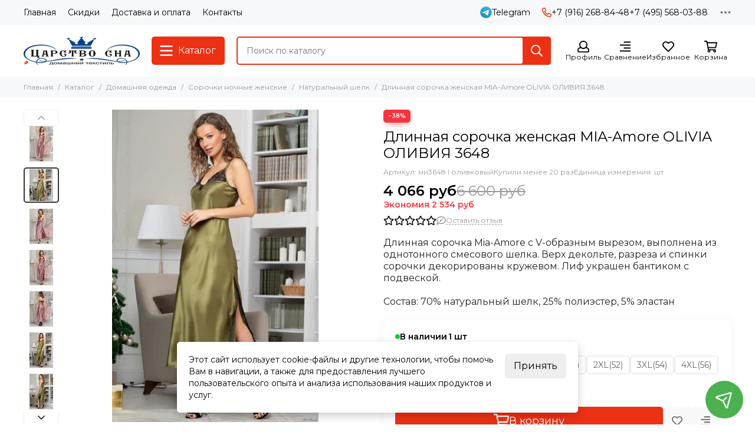

--- FILE ---
content_type: text/html; charset=utf-8
request_url: https://www.carstvo-sna.ru/product/dlinnaya-sorochka-zhenskaya-mia-amore-olivia-oliviya-3648
body_size: 62260
content:
<!doctype html>
<html lang="ru"><head><link media='print' onload='this.media="all"' rel='stylesheet' type='text/css' href='/served_assets/public/jquery.modal-0c2631717f4ce8fa97b5d04757d294c2bf695df1d558678306d782f4bf7b4773.css'><meta data-config="{&quot;product_id&quot;:170135784}" name="page-config" content="" /><meta data-config="{&quot;money_with_currency_format&quot;:{&quot;delimiter&quot;:&quot; &quot;,&quot;separator&quot;:&quot;.&quot;,&quot;format&quot;:&quot;%n %u&quot;,&quot;unit&quot;:&quot;руб&quot;,&quot;show_price_without_cents&quot;:1},&quot;currency_code&quot;:&quot;RUR&quot;,&quot;currency_iso_code&quot;:&quot;RUB&quot;,&quot;default_currency&quot;:{&quot;title&quot;:&quot;Российский рубль&quot;,&quot;code&quot;:&quot;RUR&quot;,&quot;rate&quot;:1.0,&quot;format_string&quot;:&quot;%n %u&quot;,&quot;unit&quot;:&quot;руб&quot;,&quot;price_separator&quot;:&quot;&quot;,&quot;is_default&quot;:true,&quot;price_delimiter&quot;:&quot;&quot;,&quot;show_price_with_delimiter&quot;:true,&quot;show_price_without_cents&quot;:true},&quot;facebook&quot;:{&quot;pixelActive&quot;:true,&quot;currency_code&quot;:&quot;RUB&quot;,&quot;use_variants&quot;:null},&quot;vk&quot;:{&quot;pixel_active&quot;:null,&quot;price_list_id&quot;:null},&quot;new_ya_metrika&quot;:true,&quot;ecommerce_data_container&quot;:&quot;dataLayer&quot;,&quot;common_js_version&quot;:null,&quot;vue_ui_version&quot;:null,&quot;feedback_captcha_enabled&quot;:null,&quot;account_id&quot;:40696,&quot;hide_items_out_of_stock&quot;:false,&quot;forbid_order_over_existing&quot;:false,&quot;minimum_items_price&quot;:null,&quot;enable_comparison&quot;:true,&quot;locale&quot;:&quot;ru&quot;,&quot;client_group&quot;:null,&quot;consent_to_personal_data&quot;:{&quot;active&quot;:true,&quot;obligatory&quot;:true,&quot;description&quot;:&quot;Настоящим подтверждаю, что я ознакомлен и согласен с условиями \u003ca href=&#39;/page/oferta&#39; target=&#39;blank&#39;\u003eоферты и политики конфиденциальности\u003c/a\u003e.&quot;},&quot;recaptcha_key&quot;:&quot;6LfXhUEmAAAAAOGNQm5_a2Ach-HWlFKD3Sq7vfFj&quot;,&quot;recaptcha_key_v3&quot;:&quot;6LcZi0EmAAAAAPNov8uGBKSHCvBArp9oO15qAhXa&quot;,&quot;yandex_captcha_key&quot;:&quot;ysc1_ec1ApqrRlTZTXotpTnO8PmXe2ISPHxsd9MO3y0rye822b9d2&quot;,&quot;checkout_float_order_content_block&quot;:false,&quot;available_products_characteristics_ids&quot;:null,&quot;sber_id_app_id&quot;:&quot;5b5a3c11-72e5-4871-8649-4cdbab3ba9a4&quot;,&quot;theme_generation&quot;:2,&quot;quick_checkout_captcha_enabled&quot;:false,&quot;max_order_lines_count&quot;:500,&quot;sber_bnpl_min_amount&quot;:1000,&quot;sber_bnpl_max_amount&quot;:150000,&quot;counter_settings&quot;:{&quot;data_layer_name&quot;:&quot;dataLayer&quot;,&quot;new_counters_setup&quot;:true,&quot;add_to_cart_event&quot;:true,&quot;remove_from_cart_event&quot;:true,&quot;add_to_wishlist_event&quot;:true,&quot;purchase_event&quot;:true},&quot;site_setting&quot;:{&quot;show_cart_button&quot;:true,&quot;show_service_button&quot;:false,&quot;show_marketplace_button&quot;:false,&quot;show_quick_checkout_button&quot;:true},&quot;warehouses&quot;:[],&quot;captcha_type&quot;:&quot;google&quot;,&quot;human_readable_urls&quot;:false}" name="shop-config" content="" /><meta name='js-evnvironment' content='production' /><meta name='default-locale' content='ru' /><meta name='insales-redefined-api-methods' content="[]" /><script type="text/javascript" src="https://static.insales-cdn.com/assets/static-versioned/v3.72/static/libs/lodash/4.17.21/lodash.min.js"></script><script>dataLayer= []; dataLayer.push({
        event: 'view_item',
        ecommerce: {
          items: [{"item_id":"170135784","item_name":"Длинная сорочка женская MIA-Amore OLIVIA ОЛИВИЯ 3648","item_category":"Каталог/Домашняя одежда/Сорочки ночные женские/Натуральный шелк","price":2198}]
         }
      });</script>
<!--InsalesCounter -->
<script type="text/javascript">
(function() {
  if (typeof window.__insalesCounterId !== 'undefined') {
    return;
  }

  try {
    Object.defineProperty(window, '__insalesCounterId', {
      value: 40696,
      writable: true,
      configurable: true
    });
  } catch (e) {
    console.error('InsalesCounter: Failed to define property, using fallback:', e);
    window.__insalesCounterId = 40696;
  }

  if (typeof window.__insalesCounterId === 'undefined') {
    console.error('InsalesCounter: Failed to set counter ID');
    return;
  }

  let script = document.createElement('script');
  script.async = true;
  script.src = '/javascripts/insales_counter.js?7';
  let firstScript = document.getElementsByTagName('script')[0];
  firstScript.parentNode.insertBefore(script, firstScript);
})();
</script>
<!-- /InsalesCounter -->
      <!-- Google Tag Manager -->
      <script>(function(w,d,s,l,i){w[l]=w[l]||[];w[l].push({'gtm.start':
      new Date().getTime(),event:'gtm.js'});var f=d.getElementsByTagName(s)[0],
      j=d.createElement(s),dl=l!='dataLayer'?'&l='+l:'';j.async=true;j.src=
      'https://www.googletagmanager.com/gtm.js?id='+i+dl;f.parentNode.insertBefore(j,f);
      })(window,document,'script','dataLayer','GTM-WQDFC5TR');
      </script>
      <!-- End Google Tag Manager -->
    <script type="text/javascript">
      (function() {
        (function(w,c){w[c]=w[c]||function(){(w[c].q=w[c].q||[]).push(arguments)};})(window,'convead');

function ready(fn) {
  if (document.readyState != 'loading'){
    fn();
  } else {
    document.addEventListener('DOMContentLoaded', fn);
  }
}

ready(function(){
  function get_cookie(name) {
    var matches = document.cookie.match(new RegExp(
        "(?:^|; )" + name.replace(/([\.$?*|{}\(\)\[\]\\\/\+^])/g, '\\$1') + "=([^;]*)"
    ));
    return matches ? decodeURIComponent(matches[1]) : null;
  }
  
  function set_cookie(name, value, options) {
    options = options || {};
    var expires = options.expires;
    if (typeof expires == 'number' && expires) {
        var date = new Date();
        date.setTime(date.getTime() + expires * 1000);
        expires = options.expires = date;
    }
    if (expires && expires.toUTCString()) {
        options.expires = expires.toUTCString();
    }
    value = encodeURIComponent(JSON.stringify(value));
    var updated_cookie = name + '=' + value;
    for (var prop_name in options) {
        updated_cookie += '; ' + prop_name;
        var prop_value = options[prop_name];
        if (prop_value !== true) {
            updated_cookie += '=' + prop_value;
        }
    }
    document.cookie = updated_cookie;
  }
  
  function set_current_cart_info() {
    set_cookie('convead_cart_info', {
      count: window.convead_cart_info.items_count, 
      price: window.convead_cart_info.items_price
    }, {path: '/'}); 
  }

  function is_success_order_page() {
    var regex = new RegExp('^/orders/');
    return regex.exec(window.location.pathname) != null;
  }

  // Initialize Convead settings
  window.ConveadSettings = {
    app_key: '687d03e51d22026c4f75de9ea9862e7d',
    onready: function(){  
      // Send view_product event if applicable
      if (typeof(window.convead_product_info) != 'undefined') {
        convead('event', 'view_product', window.convead_product_info);
      }
      // Trigger 'convead_ready' callback
      jQuery(document).trigger("convead_ready");
    }
  };

  // Get current visitor info
  jQuery.ajax({
    url: "/client_account/contacts.json",
    dataType: 'json',
    success: function(data, textStatus) {
      if (data.status == 'ok') {
        window.ConveadSettings.visitor_uid = data.client.id;
        if (typeof window.ConveadSettings.visitor_info == 'undefined') window.ConveadSettings.visitor_info = {};
        window.ConveadSettings.visitor_info.first_name = data.client.name;
        window.ConveadSettings.visitor_info.last_name = data.client.surname;
        window.ConveadSettings.visitor_info.email = data.client.email;
        window.ConveadSettings.visitor_info.phone = data.client.phone;
      }
    },
    complete: function(errorObj, textStatus, errorThrown) {
      (function(d){var ts = (+new Date()/86400000|0)*86400;var s = d.createElement('script');s.type = 'text/javascript';s.async = true;s.charset = 'utf-8';s.src = 'https://tracker.convead.io/widgets/'+ts+'/widget-687d03e51d22026c4f75de9ea9862e7d.js';var x = d.getElementsByTagName('script')[0];x.parentNode.insertBefore(s, x);})(document);
    }
  });

  // Update cart
  var current_cart_info = JSON.parse(get_cookie('convead_cart_info'));
  var insales_cart_items = [];
  
  jQuery.get('/cart_items.json', {}).done(function (cart) {

    jQuery.each(cart.order_lines, function(index, order_line) {
      insales_cart_items.push({product_id: order_line.product_id, qnt: order_line.quantity, price: order_line.sale_price});
    });
    window.convead_cart_info = {
      items_count: cart.items_count,
      items_price: cart.items_price,
      items: insales_cart_items
    };
    if (current_cart_info == null) {
      set_current_cart_info(); 
    } else {
      if ((current_cart_info.count != window.convead_cart_info.items_count) || (current_cart_info.price != window.convead_cart_info.items_price)) {
        jQuery(document).bind('convead_ready', function() {
          set_current_cart_info();
          if (!is_success_order_page()) {
            convead('event', 'update_cart', {items: window.convead_cart_info.items});
          }
        });
      }
    }

  })

});

      })();
    </script>

    <script type="text/javascript">
      (function() {
        var fileref = document.createElement('script');
        fileref.setAttribute("type","text/javascript");
        fileref.setAttribute("src", 'https://dc78.ru/coupons/script.js');
        document.getElementsByTagName("head")[0].appendChild(fileref);
      })();
    </script>
<!-- Yandex.Metrika counter -->
<script type="text/javascript" >
   (function(m,e,t,r,i,k,a){m[i]=m[i]||function(){(m[i].a=m[i].a||[]).push(arguments)};
   m[i].l=1*new Date();
   for (var j = 0; j < document.scripts.length; j++) {if (document.scripts[j].src === r) { return; }}
   k=e.createElement(t),a=e.getElementsByTagName(t)[0],k.async=1,k.src=r,a.parentNode.insertBefore(k,a)})
   (window, document, "script", "https://mc.yandex.ru/metrika/tag.js", "ym");

   ym(25089449, "init", {
        clickmap:true,
        trackLinks:true,
        accurateTrackBounce:true,
        webvisor:true,
        ecommerce:"dataLayer"
   });
</script>
<noscript><div><img src="https://mc.yandex.ru/watch/25089449" style="position:absolute; left:-9999px;" alt="" /></div></noscript>
<!-- /Yandex.Metrika counter --><!-- Google tag (gtag.js) -->
<script async src="https://www.googletagmanager.com/gtag/js?id=G-KEJL3N9J2L"></script>
<script>
  window.dataLayer = window.dataLayer || [];
  function gtag(){dataLayer.push(arguments);}
  gtag('js', new Date());

  gtag('config', 'G-KEJL3N9J2L');
</script><!-- Google tag (gtag.js) -->
<script async src="https://www.googletagmanager.com/gtag/js?id=G-KEJL3N9J2L"></script>
<script>
  window.dataLayer = window.dataLayer || [];
  function gtag(){dataLayer.push(arguments);}
  gtag('js', new Date());

  gtag('config', 'G-KEJL3N9J2L');
</script>
	<meta charset="utf-8">
	<meta http-equiv="X-UA-Compatible" content="IE=edge,chrome=1">
	<meta name="viewport" content="width=device-width, initial-scale=1, maximum-scale=5, user-scalable=no">
	<meta name="theme-color" content="#ffffff">
	<meta name="format-detection" content="telephone=no"><meta name="robots" content="index, follow">
		<title>Длинная сорочка женская MIA-Amore OLIVIA ОЛИВИЯ 3648 цена 2 198 руб  Цвет - зеленый </title>
		<meta name="description" content="Длинная сорочка женская MIA-Amore OLIVIA ОЛИВИЯ 3648 — цена 2 198 руб.
Цвет: зеленый.
Заказ в Царство Сна с доставкой по Москве и России (условия зависят от суммы и способа оплаты).
"><link rel="canonical" href="https://www.carstvo-sna.ru/product/dlinnaya-sorochka-zhenskaya-mia-amore-olivia-oliviya-3648"><link rel="preconnect" href="https://static.insales-cdn.com" crossorigin>
	<link rel="preconnect" href="https://fonts.googleapis.com">
	<link rel="preconnect" href="https://fonts.gstatic.com" crossorigin>
	<link rel="preload" href="https://static.insales-cdn.com/assets/1/4217/10121337/1768035137/theme.css" as="style">
	<link href="https://static.insales-cdn.com/assets/1/4217/10121337/1768035137/theme.css" rel="stylesheet"><link rel="preload" href="https://static.insales-cdn.com/assets/1/4217/10121337/1768035137/theme.product.css" as="style">
			<link href="https://static.insales-cdn.com/assets/1/4217/10121337/1768035137/theme.product.css" rel="stylesheet"><link rel="preload" href="https://fonts.googleapis.com/css2?family=Montserrat:wght@400;600&display=swap" as="style">
	<link rel="stylesheet" href="https://fonts.googleapis.com/css2?family=Montserrat:wght@400;600&display=swap" media="print" onload="this.media='all'">
	<noscript>
		<link rel="stylesheet" href="https://fonts.googleapis.com/css2?family=Montserrat:wght@400;600&display=swap">
	</noscript><link rel="preload" as="script" href="https://static.insales-cdn.com/assets/common-js/common.v2.25.28.js">
	<link rel="preload" as="script" href="https://static.insales-cdn.com/assets/1/4217/10121337/1768035137/plugins.js">
	<link rel="preload" as="script" href="https://static.insales-cdn.com/assets/1/4217/10121337/1768035137/theme.js"><meta property="og:title" content="Длинная сорочка женская MIA-Amore OLIVIA ОЛИВИЯ 3648">
		<meta property="og:type" content="website">
		<meta property="og:url" content="https://www.carstvo-sna.ru/product/dlinnaya-sorochka-zhenskaya-mia-amore-olivia-oliviya-3648">
		<meta property="og:image" content="https://static.insales-cdn.com/images/products/1/1796/282052356/3648_4.jpg">
		<meta property="og:description" content="Длинная сорочка Mia-Amore с V-образным вырезом, выполнена из однотонного смесового шелка. Верх декольте, разреза и спинки сорочки декорированы кружевом. Лиф украшен бантиком с подвеской.Состав: 70% натуральный шелк, 25% полиэстер, 5% эластан"><link href="https://static.insales-cdn.com/files/1/545/100622881/original/фавикон-120х120_пнг.svg" rel="icon" sizes="any" type="image/svg+xml"><meta name='product-id' content='170135784' />
</head><body class=""><div data-grid-layout="product">
			<header data-grid="header"><div class="header"><div class="header-panel">
		<div class="container">
			<div class="row align-items-center"><div class="col">
					<div class="header-panel__pages">
						<div class="cut-list js-cut-list"><div class="cut-list__elem"><a href="/" class="header-panel__page">Главная</a></div><div class="cut-list__elem"><a href="/page/sistema-skidok" class="header-panel__page">Скидки</a></div><div class="cut-list__elem"><a href="/page/dostavka" class="header-panel__page">Доставка и оплата</a></div><div class="cut-list__elem"><a href="/page/kontakty" class="header-panel__page">Контакты</a></div></div>
					</div>
				</div><div class="col-auto">
							<div class="header-panel__messengers"><div class="social">
		<div class="social__items"><a href="https://t.me/ElenHomeTextil" class="social__item social__item_telegram" rel="noopener noreferrer nofollow" target="_blank" data-social-qr='{"title": "Telegram", "url": "https://t.me/ElenHomeTextil", "icon": "telegram"}' title="Telegram"><svg xmlns="http://www.w3.org/2000/svg" viewBox="0 0 100 100" class="svg-social" data-social="telegram"><use xlink:href="#svg-social-telegram"></use></svg><span class="social__title">Telegram</span></a></div>
	</div></div>
						</div><div class="col-auto">
						<div class="header-panel__phones"><a href="tel:+79162688448"><svg xmlns="http://www.w3.org/2000/svg" viewBox="0 0 512 512" class="svg-icon" data-icon="phone"><use xlink:href="#svg-icon-phone"></use></svg>+7 (916) 268-84-48</a><a href="tel:+74955680388">+7 (495) 568-03-88</a></div>
					</div><div class="col-auto">
					<div class="dropdown dropdown_type_contacts">
						<span class="dropdown__bage"><svg xmlns="http://www.w3.org/2000/svg" viewBox="0 0 512 512" class="svg-icon" data-icon="ellipsis"><use xlink:href="#svg-icon-ellipsis"></use></svg></span>
						<div class="dropdown__popup is-right"><div class="dropdown__callback">
									<button type="button" class="button button--block button--secondary js-msg-show" data-template="popup-callback">Заказать звонок</button>
								</div><div class="dropdown__item"><div class="contacts"><div class="contacts__item">
      <div class="contacts__icon"><svg xmlns="http://www.w3.org/2000/svg" viewBox="0 0 512 512" class="svg-icon" data-icon="mail"><use xlink:href="#svg-icon-mail"></use></svg></div>
      <div class="contacts__title"><a href="mailto:elen_ka_09@mail.ru">elen_ka_09@mail.ru</a></div>
    </div><div class="contacts__item">
      <div class="contacts__icon"><svg xmlns="http://www.w3.org/2000/svg" viewBox="0 0 512 512" class="svg-icon" data-icon="clock"><use xlink:href="#svg-icon-clock"></use></svg></div>
      <div class="contacts__title"><p>10:00&ndash;19:00 ежедневно<br>Заказы онлайн принимаются круглосуточно</p></div>
    </div></div></div><div class="social social_type_grid">
		<div class="social__items"><a href="https://www.facebook.com/carstvosna/" class="social__item social__item_facebook" rel="noopener noreferrer nofollow" target="_blank" data-social-qr='{"title": "Facebook", "url": "https://www.facebook.com/carstvosna/", "icon": "facebook"}' title="Facebook"><svg xmlns="http://www.w3.org/2000/svg" viewBox="0 0 264 512" class="svg-social" data-social="facebook"><use xlink:href="#svg-social-facebook"></use></svg></a><a href="https://www.instagram.com/carstvo_sna/" class="social__item social__item_instagram" rel="noopener noreferrer nofollow" target="_blank" data-social-qr='{"title": "Instagram", "url": "https://www.instagram.com/carstvo_sna/", "icon": "instagram"}' title="Instagram"><svg xmlns="http://www.w3.org/2000/svg" viewBox="0 0 100 100" class="svg-social" data-social="instagram"><use xlink:href="#svg-social-instagram"></use></svg></a></div>
	</div></div>
					</div>
				</div>
			</div>
		</div>
	</div>
	<div class="header-main js-header-main-sticky">
		<div class="container header-main__container">
			<div class="row align-items-center header-main__row">
				<div class="col-auto header-main__col-menu"><div class="mobile-menu js-mobile-menu">
	<button class="mobile-menu__trigger js-mobile-menu-trigger" data-toolbar-item="mobile-menu" aria-label="Меню"><svg xmlns="http://www.w3.org/2000/svg" viewBox="0 0 448 512" class="svg-icon" data-icon="bars"><use xlink:href="#svg-icon-bars"></use></svg></button>
	<div class="mobile-menu__dropdown">
		<span class="mobile-menu__header">Меню<button class="mobile-menu__close js-mobile-menu-close" aria-label="close"><svg viewBox="0 0 32 32"><path d="M10,10 L22,22 M22,10 L10,22"></path></svg></button></span>
		<div class="mobile-menu__content"><a href="/compares" class="mobile-menu__compare is-hidden js-mobile-menu-swap" data-target="compare"><svg xmlns="http://www.w3.org/2000/svg" viewBox="0 0 448 512" class="svg-icon" data-icon="compare"><use xlink:href="#svg-icon-compare"></use></svg><div class="mobile-menu__compare-title">
						Сравнение
						<span class="mobile-menu__compare-count"></span>
					</div>
					<span><svg xmlns="http://www.w3.org/2000/svg" viewBox="0 0 256 512" class="svg-icon" data-icon="chevron-right"><use xlink:href="#svg-icon-chevron-right"></use></svg></span>
				</a><div class="mobile-collections"><div class="mobile-collections__item" data-nav-item="18892531"><a href="/collection/plyazhnaya-odezhda" class="js-mobile-collections-toggle">Пляжная одежда<span><svg xmlns="http://www.w3.org/2000/svg" viewBox="0 0 256 512" class="svg-icon" data-icon="chevron-right"><use xlink:href="#svg-icon-chevron-right"></use></svg></span></a>
								<div class="mobile-collections__submenu">
									<div class="mobile-menu__header"><button class="mobile-collections__back js-mobile-collections-toggle" aria-label="back"><svg xmlns="http://www.w3.org/2000/svg" viewBox="0 0 256 512" class="svg-icon" data-icon="chevron-left"><use xlink:href="#svg-icon-chevron-left"></use></svg></button><div class="mobile-menu__header-title">Пляжная одежда</div><button class="mobile-menu__close js-mobile-menu-close" aria-label="close"><svg viewBox="0 0 32 32"><path d="M10,10 L22,22 M22,10 L10,22"></path></svg></button></div>
									<div class="mobile-menu__content">
										<div class="mobile-collections__item" data-nav-item="18892531-all"><a href="/collection/plyazhnaya-odezhda">Все товары</a></div><div class="mobile-collections__item" data-nav-item="26722994"><a href="/collection/sarafany">Сарафаны</a></div><div class="mobile-collections__item" data-nav-item="26722947"><a href="/collection/halaty">Халаты</a></div><div class="mobile-collections__item" data-nav-item="26722950"><a href="/collection/tuniki">Туники</a></div><div class="mobile-collections__item" data-nav-item="26722952"><a href="/collection/katalog-1-9ecaa7">Комплект с шортами</a></div><div class="mobile-collections__item" data-nav-item="26722960"><a href="/collection/katalog-1-c0d2ed">Комплект с брюками</a></div><div class="mobile-collections__item" data-nav-item="26722963"><a href="/collection/katalog-1-9af791">Комбинезоны</a></div><div class="mobile-collections__item" data-nav-item="31303100"><a href="/collection/kupalnik">Купальник</a></div></div>
								</div></div><div class="mobile-collections__item" data-nav-item="617587"><a href="/collection/nochnye-sorochki" class="js-mobile-collections-toggle">Домашняя одежда<span><svg xmlns="http://www.w3.org/2000/svg" viewBox="0 0 256 512" class="svg-icon" data-icon="chevron-right"><use xlink:href="#svg-icon-chevron-right"></use></svg></span></a>
								<div class="mobile-collections__submenu">
									<div class="mobile-menu__header"><button class="mobile-collections__back js-mobile-collections-toggle" aria-label="back"><svg xmlns="http://www.w3.org/2000/svg" viewBox="0 0 256 512" class="svg-icon" data-icon="chevron-left"><use xlink:href="#svg-icon-chevron-left"></use></svg></button><div class="mobile-menu__header-title">Домашняя одежда</div><button class="mobile-menu__close js-mobile-menu-close" aria-label="close"><svg viewBox="0 0 32 32"><path d="M10,10 L22,22 M22,10 L10,22"></path></svg></button></div>
									<div class="mobile-menu__content">
										<div class="mobile-collections__item" data-nav-item="617587-all"><a href="/collection/nochnye-sorochki">Все товары</a></div><div class="mobile-collections__item" data-nav-item="1175269"><a href="/collection/halaty-zhenskie" class="js-mobile-collections-toggle">Халаты женские<span><svg xmlns="http://www.w3.org/2000/svg" viewBox="0 0 256 512" class="svg-icon" data-icon="chevron-right"><use xlink:href="#svg-icon-chevron-right"></use></svg></span></a>
													<div class="mobile-collections__submenu">
														<div class="mobile-menu__header"><button class="mobile-collections__back js-mobile-collections-toggle" aria-label="back"><svg xmlns="http://www.w3.org/2000/svg" viewBox="0 0 256 512" class="svg-icon" data-icon="chevron-left"><use xlink:href="#svg-icon-chevron-left"></use></svg></button><div class="mobile-menu__header-title">Халаты женские</div><button class="mobile-menu__close js-mobile-menu-close" aria-label="close"><svg viewBox="0 0 32 32"><path d="M10,10 L22,22 M22,10 L10,22"></path></svg></button></div>
														<div class="mobile-menu__content">
															<div class="mobile-collections__item" data-nav-item="1175269-all"><a href="/collection/halaty-zhenskie">Все товары</a></div><div class="mobile-collections__item" data-nav-item="9138951"><a href="/collection/velyurovye-halaty">Велюровые</a></div><div class="mobile-collections__item" data-nav-item="9138949"><a href="/collection/shelkovye-halaty">Шелковые</a></div><div class="mobile-collections__item" data-nav-item="9138948"><a href="/collection/bannye-halaty">Махровые</a></div><div class="mobile-collections__item" data-nav-item="9138950"><a href="/collection/vafelnye-zhenskie-halaty">Вафельные</a></div><div class="mobile-collections__item" data-nav-item="46261361"><a href="/collection/hlopkovye">Хлопковые</a></div><div class="mobile-collections__item" data-nav-item="9138952"><a href="/collection/legkie">Легкие и летние</a></div><div class="mobile-collections__item" data-nav-item="46261369"><a href="/collection/kimono">Кимоно</a></div><div class="mobile-collections__item" data-nav-item="9138953"><a href="/collection/s-kapyushonom">С капюшоном</a></div><div class="mobile-collections__item" data-nav-item="9138954"><a href="/collection/bambukovye-halaty">Бамбуковые</a></div><div class="mobile-collections__item" data-nav-item="9138958"><a href="/collection/halaty-bolshih-razmerov">Большие размеры</a></div><div class="mobile-collections__item" data-nav-item="46261417"><a href="/collection/katalog-1-fe4ac1">На молнии</a></div></div>
													</div></div><div class="mobile-collections__item" data-nav-item="1995791"><a href="/collection/halaty-muzhskie" class="js-mobile-collections-toggle">Халаты мужские<span><svg xmlns="http://www.w3.org/2000/svg" viewBox="0 0 256 512" class="svg-icon" data-icon="chevron-right"><use xlink:href="#svg-icon-chevron-right"></use></svg></span></a>
													<div class="mobile-collections__submenu">
														<div class="mobile-menu__header"><button class="mobile-collections__back js-mobile-collections-toggle" aria-label="back"><svg xmlns="http://www.w3.org/2000/svg" viewBox="0 0 256 512" class="svg-icon" data-icon="chevron-left"><use xlink:href="#svg-icon-chevron-left"></use></svg></button><div class="mobile-menu__header-title">Халаты мужские</div><button class="mobile-menu__close js-mobile-menu-close" aria-label="close"><svg viewBox="0 0 32 32"><path d="M10,10 L22,22 M22,10 L10,22"></path></svg></button></div>
														<div class="mobile-menu__content">
															<div class="mobile-collections__item" data-nav-item="1995791-all"><a href="/collection/halaty-muzhskie">Все товары</a></div><div class="mobile-collections__item" data-nav-item="9078157"><a href="/collection/mahrovye-halaty">Махровые мужские халаты</a></div><div class="mobile-collections__item" data-nav-item="9078165"><a href="/collection/vafelnye-halaty">Вафельные халаты</a></div><div class="mobile-collections__item" data-nav-item="9078167"><a href="/collection/katalog-1-d94cc6">Шелковые халаты</a></div><div class="mobile-collections__item" data-nav-item="9078175"><a href="/collection/legkie-halaty">Легкие халаты</a></div></div>
													</div></div><div class="mobile-collections__item" data-nav-item="972001"><a href="/collection/pizhamy-zhenskie" class="js-mobile-collections-toggle">Пижамы женские<span><svg xmlns="http://www.w3.org/2000/svg" viewBox="0 0 256 512" class="svg-icon" data-icon="chevron-right"><use xlink:href="#svg-icon-chevron-right"></use></svg></span></a>
													<div class="mobile-collections__submenu">
														<div class="mobile-menu__header"><button class="mobile-collections__back js-mobile-collections-toggle" aria-label="back"><svg xmlns="http://www.w3.org/2000/svg" viewBox="0 0 256 512" class="svg-icon" data-icon="chevron-left"><use xlink:href="#svg-icon-chevron-left"></use></svg></button><div class="mobile-menu__header-title">Пижамы женские</div><button class="mobile-menu__close js-mobile-menu-close" aria-label="close"><svg viewBox="0 0 32 32"><path d="M10,10 L22,22 M22,10 L10,22"></path></svg></button></div>
														<div class="mobile-menu__content">
															<div class="mobile-collections__item" data-nav-item="972001-all"><a href="/collection/pizhamy-zhenskie">Все товары</a></div><div class="mobile-collections__item" data-nav-item="46261209"><a href="/collection/s-bryukami">С брюками</a></div><div class="mobile-collections__item" data-nav-item="46261217"><a href="/collection/s-shortami">С шортами</a></div><div class="mobile-collections__item" data-nav-item="5882527"><a href="/collection/shelk-naturalnyy-3">Шелк натуральный</a></div><div class="mobile-collections__item" data-nav-item="5882530"><a href="/collection/shelk-iskusstvennyy-3">Шелк искусственный</a></div><div class="mobile-collections__item" data-nav-item="5882532"><a href="/collection/khlopok-i-viskoza">Хлопок и вискоза</a></div><div class="mobile-collections__item" data-nav-item="46261225"><a href="/collection/pizhamy-kombinezony">Пижамы-комбинезоны</a></div><div class="mobile-collections__item" data-nav-item="46261233"><a href="/collection/s-maykoy-i-shortami">С майкой и шортами</a></div><div class="mobile-collections__item" data-nav-item="28384435"><a href="/collection/bryuki-2">Брюки</a></div></div>
													</div></div><div class="mobile-collections__item" data-nav-item="1175241"><a href="/collection/sorochki-nochnye-zhenskie" class="js-mobile-collections-toggle">Сорочки ночные женские<span><svg xmlns="http://www.w3.org/2000/svg" viewBox="0 0 256 512" class="svg-icon" data-icon="chevron-right"><use xlink:href="#svg-icon-chevron-right"></use></svg></span></a>
													<div class="mobile-collections__submenu">
														<div class="mobile-menu__header"><button class="mobile-collections__back js-mobile-collections-toggle" aria-label="back"><svg xmlns="http://www.w3.org/2000/svg" viewBox="0 0 256 512" class="svg-icon" data-icon="chevron-left"><use xlink:href="#svg-icon-chevron-left"></use></svg></button><div class="mobile-menu__header-title">Сорочки ночные женские</div><button class="mobile-menu__close js-mobile-menu-close" aria-label="close"><svg viewBox="0 0 32 32"><path d="M10,10 L22,22 M22,10 L10,22"></path></svg></button></div>
														<div class="mobile-menu__content">
															<div class="mobile-collections__item" data-nav-item="1175241-all"><a href="/collection/sorochki-nochnye-zhenskie">Все товары</a></div><div class="mobile-collections__item" data-nav-item="2663328"><a href="/collection/shelk-naturalnyy">Натуральный шелк</a></div><div class="mobile-collections__item" data-nav-item="2663329"><a href="/collection/shelk-iskusstvennyy">Искусственный шелк</a></div><div class="mobile-collections__item" data-nav-item="2663330"><a href="/collection/hlopok">Хлопок</a></div><div class="mobile-collections__item" data-nav-item="49391745"><a href="/collection/viskoza">Вискоза</a></div><div class="mobile-collections__item" data-nav-item="49421921"><a href="/collection/s-kruzhevom">Кружевные</a></div><div class="mobile-collections__item" data-nav-item="46261329"><a href="/collection/sorochki-rubashki">Сорочки-рубашки</a></div></div>
													</div></div><div class="mobile-collections__item" data-nav-item="1907255"><a href="/collection/komplektykostyumy-dlya-doma">Комплекты, костюмы</a></div><div class="mobile-collections__item" data-nav-item="2623750"><a href="/collection/belarusachkabelarussiya-2">Блуза топ женский</a></div><div class="mobile-collections__item" data-nav-item="4602601"><a href="/collection/pizhamy-muzhskie">Пижамы мужские. костюмы и брюки</a></div><div class="mobile-collections__item" data-nav-item="8130840"><a href="/collection/nabory-halatov">Наборы халатов женские и мужские</a></div><div class="mobile-collections__item" data-nav-item="2598677"><a href="/collection/eroticheskoe-belie">Эротическое белье</a></div><div class="mobile-collections__item" data-nav-item="20867301"><a href="/collection/halaty-detskie">Халаты детские</a></div></div>
								</div></div><div class="mobile-collections__item" data-nav-item="616512"><a href="/collection/postelnoe-belie" class="js-mobile-collections-toggle">Постельное белье<span><svg xmlns="http://www.w3.org/2000/svg" viewBox="0 0 256 512" class="svg-icon" data-icon="chevron-right"><use xlink:href="#svg-icon-chevron-right"></use></svg></span></a>
								<div class="mobile-collections__submenu">
									<div class="mobile-menu__header"><button class="mobile-collections__back js-mobile-collections-toggle" aria-label="back"><svg xmlns="http://www.w3.org/2000/svg" viewBox="0 0 256 512" class="svg-icon" data-icon="chevron-left"><use xlink:href="#svg-icon-chevron-left"></use></svg></button><div class="mobile-menu__header-title">Постельное белье</div><button class="mobile-menu__close js-mobile-menu-close" aria-label="close"><svg viewBox="0 0 32 32"><path d="M10,10 L22,22 M22,10 L10,22"></path></svg></button></div>
									<div class="mobile-menu__content">
										<div class="mobile-collections__item" data-nav-item="616512-all"><a href="/collection/postelnoe-belie">Все товары</a></div><div class="mobile-collections__item" data-nav-item="9621905"><a href="/collection/komplekty-postelnogo-belya" class="js-mobile-collections-toggle">Комплекты постельного белья<span><svg xmlns="http://www.w3.org/2000/svg" viewBox="0 0 256 512" class="svg-icon" data-icon="chevron-right"><use xlink:href="#svg-icon-chevron-right"></use></svg></span></a>
													<div class="mobile-collections__submenu">
														<div class="mobile-menu__header"><button class="mobile-collections__back js-mobile-collections-toggle" aria-label="back"><svg xmlns="http://www.w3.org/2000/svg" viewBox="0 0 256 512" class="svg-icon" data-icon="chevron-left"><use xlink:href="#svg-icon-chevron-left"></use></svg></button><div class="mobile-menu__header-title">Комплекты постельного белья</div><button class="mobile-menu__close js-mobile-menu-close" aria-label="close"><svg viewBox="0 0 32 32"><path d="M10,10 L22,22 M22,10 L10,22"></path></svg></button></div>
														<div class="mobile-menu__content">
															<div class="mobile-collections__item" data-nav-item="9621905-all"><a href="/collection/komplekty-postelnogo-belya">Все товары</a></div><div class="mobile-collections__item" data-nav-item="1628774"><a href="/collection/asabella" class="js-mobile-collections-toggle">Asabella (Асабелла) постельное белье<span><svg xmlns="http://www.w3.org/2000/svg" viewBox="0 0 256 512" class="svg-icon" data-icon="chevron-right"><use xlink:href="#svg-icon-chevron-right"></use></svg></span></a>
																		<div class="mobile-collections__submenu">
																			<div class="mobile-menu__header"><button class="mobile-collections__back js-mobile-collections-toggle" aria-label="back"><svg xmlns="http://www.w3.org/2000/svg" viewBox="0 0 256 512" class="svg-icon" data-icon="chevron-left"><use xlink:href="#svg-icon-chevron-left"></use></svg></button><div class="mobile-menu__header-title">Asabella (Асабелла) постельное белье</div><button class="mobile-menu__close js-mobile-menu-close" aria-label="close"><svg viewBox="0 0 32 32"><path d="M10,10 L22,22 M22,10 L10,22"></path></svg></button></div>
																			<div class="mobile-menu__content">
																				<div class="mobile-collections__item" data-nav-item="1628774-all"><a href="/collection/asabella">Все товары</a></div><div class="mobile-collections__item" data-nav-item="12146836">
																						<a href="/collection/navolochki-ot-asabelly">Наволочки Asabella</a>
																					</div><div class="mobile-collections__item" data-nav-item="12311568">
																						<a href="/collection/prostyni-asabella">Простыни Asabella</a>
																					</div></div>
																		</div></div></div>
													</div></div><div class="mobile-collections__item" data-nav-item="9621502"><a href="/collection/nabor-postelnogo-belya-s-pokryvalom">Комплект с покрывалом</a></div><div class="mobile-collections__item" data-nav-item="22409878"><a href="/collection/komplekt-s-odeyalom">Комплект с одеялом</a></div><div class="mobile-collections__item" data-nav-item="9621503"><a href="/collection/prostyn-bez-rezinki">Простыни без резинки</a></div><div class="mobile-collections__item" data-nav-item="9621504"><a href="/collection/prostyni-na-rezinke-2">Простыни на резинке</a></div><div class="mobile-collections__item" data-nav-item="9621505"><a href="/collection/prostyni-mahrovye">Простыни махровые</a></div><div class="mobile-collections__item" data-nav-item="9621507"><a href="/collection/pododeyalniki-2">Пододеяльники</a></div><div class="mobile-collections__item" data-nav-item="9621506"><a href="/collection/navolochki">Наволочки</a></div><div class="mobile-collections__item" data-nav-item="49085713"><a href="/collection/komplekt-prostynya-i-navolochki" class="js-mobile-collections-toggle">Комплект простыня и наволочки<span><svg xmlns="http://www.w3.org/2000/svg" viewBox="0 0 256 512" class="svg-icon" data-icon="chevron-right"><use xlink:href="#svg-icon-chevron-right"></use></svg></span></a>
													<div class="mobile-collections__submenu">
														<div class="mobile-menu__header"><button class="mobile-collections__back js-mobile-collections-toggle" aria-label="back"><svg xmlns="http://www.w3.org/2000/svg" viewBox="0 0 256 512" class="svg-icon" data-icon="chevron-left"><use xlink:href="#svg-icon-chevron-left"></use></svg></button><div class="mobile-menu__header-title">Комплект простыня и наволочки</div><button class="mobile-menu__close js-mobile-menu-close" aria-label="close"><svg viewBox="0 0 32 32"><path d="M10,10 L22,22 M22,10 L10,22"></path></svg></button></div>
														<div class="mobile-menu__content">
															<div class="mobile-collections__item" data-nav-item="49085713-all"><a href="/collection/komplekt-prostynya-i-navolochki">Все товары</a></div><div class="mobile-collections__item" data-nav-item="49887849"><a href="/collection/katalog-1">Каталог 1</a></div></div>
													</div></div><div class="mobile-collections__item" data-nav-item="20867332"><a href="/collection/detskoe-postelnoe-belie-2">Детское постельное белье</a></div></div>
								</div></div><div class="mobile-collections__item" data-nav-item="626293"><a href="/collection/dlja-doma" class="js-mobile-collections-toggle">Для Дома<span><svg xmlns="http://www.w3.org/2000/svg" viewBox="0 0 256 512" class="svg-icon" data-icon="chevron-right"><use xlink:href="#svg-icon-chevron-right"></use></svg></span></a>
								<div class="mobile-collections__submenu">
									<div class="mobile-menu__header"><button class="mobile-collections__back js-mobile-collections-toggle" aria-label="back"><svg xmlns="http://www.w3.org/2000/svg" viewBox="0 0 256 512" class="svg-icon" data-icon="chevron-left"><use xlink:href="#svg-icon-chevron-left"></use></svg></button><div class="mobile-menu__header-title">Для Дома</div><button class="mobile-menu__close js-mobile-menu-close" aria-label="close"><svg viewBox="0 0 32 32"><path d="M10,10 L22,22 M22,10 L10,22"></path></svg></button></div>
									<div class="mobile-menu__content">
										<div class="mobile-collections__item" data-nav-item="626293-all"><a href="/collection/dlja-doma">Все товары</a></div><div class="mobile-collections__item" data-nav-item="9494446"><a href="/collection/polotentsa-3">Полотенца</a></div><div class="mobile-collections__item" data-nav-item="9494447"><a href="/collection/katalog-1-26a61b">Наборы полотенец</a></div><div class="mobile-collections__item" data-nav-item="9494448"><a href="/collection/nabory-salfetok">Наборы салфеток</a></div><div class="mobile-collections__item" data-nav-item="9494449"><a href="/collection/katalog-1-f244cf">Кухонные полотенца</a></div><div class="mobile-collections__item" data-nav-item="9494450"><a href="/collection/katalog-1-01ea9d">Для бани и сауны</a></div><div class="mobile-collections__item" data-nav-item="9494451"><a href="/collection/plyazhnye-polotentsa">Пляжные полотенца</a></div><div class="mobile-collections__item" data-nav-item="4489588"><a href="/collection/novogodnie-polotentsa">Новогодние полотенца</a></div><div class="mobile-collections__item" data-nav-item="2294821"><a href="/collection/skaterti">Скатерти</a></div><div class="mobile-collections__item" data-nav-item="2522019"><a href="/collection/kovriki">Коврики</a></div><div class="mobile-collections__item" data-nav-item="9629582"><a href="/collection/fartuki">Фартуки</a></div></div>
								</div></div><div class="mobile-collections__item" data-nav-item="639145"><a href="/collection/pokryvala" class="js-mobile-collections-toggle">Покрывала<span><svg xmlns="http://www.w3.org/2000/svg" viewBox="0 0 256 512" class="svg-icon" data-icon="chevron-right"><use xlink:href="#svg-icon-chevron-right"></use></svg></span></a>
								<div class="mobile-collections__submenu">
									<div class="mobile-menu__header"><button class="mobile-collections__back js-mobile-collections-toggle" aria-label="back"><svg xmlns="http://www.w3.org/2000/svg" viewBox="0 0 256 512" class="svg-icon" data-icon="chevron-left"><use xlink:href="#svg-icon-chevron-left"></use></svg></button><div class="mobile-menu__header-title">Покрывала</div><button class="mobile-menu__close js-mobile-menu-close" aria-label="close"><svg viewBox="0 0 32 32"><path d="M10,10 L22,22 M22,10 L10,22"></path></svg></button></div>
									<div class="mobile-menu__content">
										<div class="mobile-collections__item" data-nav-item="639145-all"><a href="/collection/pokryvala">Все товары</a></div><div class="mobile-collections__item" data-nav-item="12167964"><a href="/collection/skidki-do-40">ШТОРЫ и покрывала ASABELLA</a></div><div class="mobile-collections__item" data-nav-item="3862093"><a href="/collection/legkie-letnie-pokryvala-prostyni">Легкие  покрывала-пледы</a></div><div class="mobile-collections__item" data-nav-item="1171061"><a href="/collection/pokryvala-i-shtory">Asabella  Италия</a></div><div class="mobile-collections__item" data-nav-item="8705705"><a href="/collection/tivolyo-home-turtsiya-0d1715">TIVOLYO HOME (Тиволи Хоум)</a></div><div class="mobile-collections__item" data-nav-item="3300654"><a href="/collection/katalog-1-1415545370">SOFI De MARCO</a></div></div>
								</div></div><div class="mobile-collections__item" data-nav-item="972010"><a href="/collection/pledy" class="js-mobile-collections-toggle">Пледы<span><svg xmlns="http://www.w3.org/2000/svg" viewBox="0 0 256 512" class="svg-icon" data-icon="chevron-right"><use xlink:href="#svg-icon-chevron-right"></use></svg></span></a>
								<div class="mobile-collections__submenu">
									<div class="mobile-menu__header"><button class="mobile-collections__back js-mobile-collections-toggle" aria-label="back"><svg xmlns="http://www.w3.org/2000/svg" viewBox="0 0 256 512" class="svg-icon" data-icon="chevron-left"><use xlink:href="#svg-icon-chevron-left"></use></svg></button><div class="mobile-menu__header-title">Пледы</div><button class="mobile-menu__close js-mobile-menu-close" aria-label="close"><svg viewBox="0 0 32 32"><path d="M10,10 L22,22 M22,10 L10,22"></path></svg></button></div>
									<div class="mobile-menu__content">
										<div class="mobile-collections__item" data-nav-item="972010-all"><a href="/collection/pledy">Все товары</a></div><div class="mobile-collections__item" data-nav-item="49083721"><a href="/collection/detskiy-2">Для детей</a></div></div>
								</div></div><div class="mobile-collections__item" data-nav-item="49984433"><a href="/collection/podushki-66f4e2" class="js-mobile-collections-toggle">Подушки<span><svg xmlns="http://www.w3.org/2000/svg" viewBox="0 0 256 512" class="svg-icon" data-icon="chevron-right"><use xlink:href="#svg-icon-chevron-right"></use></svg></span></a>
								<div class="mobile-collections__submenu">
									<div class="mobile-menu__header"><button class="mobile-collections__back js-mobile-collections-toggle" aria-label="back"><svg xmlns="http://www.w3.org/2000/svg" viewBox="0 0 256 512" class="svg-icon" data-icon="chevron-left"><use xlink:href="#svg-icon-chevron-left"></use></svg></button><div class="mobile-menu__header-title">Подушки</div><button class="mobile-menu__close js-mobile-menu-close" aria-label="close"><svg viewBox="0 0 32 32"><path d="M10,10 L22,22 M22,10 L10,22"></path></svg></button></div>
									<div class="mobile-menu__content">
										<div class="mobile-collections__item" data-nav-item="49984433-all"><a href="/collection/podushki-66f4e2">Все товары</a></div><div class="mobile-collections__item" data-nav-item="50637137"><a href="/collection/ortopedicheskie">Ортопедические</a></div><div class="mobile-collections__item" data-nav-item="50325209"><a href="/collection/tensel-evkalipt">Подушки Тенсель (Эвкалипт)</a></div><div class="mobile-collections__item" data-nav-item="50325217"><a href="/collection/naturalnyy-shyolk-2">Подушки Натуральный шёлк</a></div><div class="mobile-collections__item" data-nav-item="50635641"><a href="/collection/bambuk">Бамбук</a></div><div class="mobile-collections__item" data-nav-item="50635761"><a href="/collection/puhovye-2">Пуховые подушки</a></div><div class="mobile-collections__item" data-nav-item="50635785"><a href="/collection/lebyazhiy-iskusstvennyy-puh">Микроволокно (искуствен  пух)</a></div><div class="mobile-collections__item" data-nav-item="50635809"><a href="/collection/kashemir-koziy-puh">Подушки Козий пух (Кашемир)</a></div><div class="mobile-collections__item" data-nav-item="50635825"><a href="/collection/ovechya-sherst-2">Подушки Овечья шерсть</a></div><div class="mobile-collections__item" data-nav-item="50635897"><a href="/collection/verblyuzhya-sherst-2">Подушки с верблюжьей шерстью</a></div><div class="mobile-collections__item" data-nav-item="50635913"><a href="/collection/lnyanoe-volokno-2">Подушки Льняное волокно</a></div><div class="mobile-collections__item" data-nav-item="50635937"><a href="/collection/hlopkovoe-volokno-2">Подушки Хлопковое волокно</a></div><div class="mobile-collections__item" data-nav-item="50637225"><a href="/collection/sherst-yaka">Подушки Шерсть Яка</a></div><div class="mobile-collections__item" data-nav-item="50637569"><a href="/collection/sherst-alpaka">Подушки Шерсть Альпака</a></div><div class="mobile-collections__item" data-nav-item="50640745"><a href="/collection/molochnoe-volokno">Подушки Молочное волокно</a></div></div>
								</div></div><div class="mobile-collections__item" data-nav-item="49985201"><a href="/collection/odeyala-756929" class="js-mobile-collections-toggle">Одеяла<span><svg xmlns="http://www.w3.org/2000/svg" viewBox="0 0 256 512" class="svg-icon" data-icon="chevron-right"><use xlink:href="#svg-icon-chevron-right"></use></svg></span></a>
								<div class="mobile-collections__submenu">
									<div class="mobile-menu__header"><button class="mobile-collections__back js-mobile-collections-toggle" aria-label="back"><svg xmlns="http://www.w3.org/2000/svg" viewBox="0 0 256 512" class="svg-icon" data-icon="chevron-left"><use xlink:href="#svg-icon-chevron-left"></use></svg></button><div class="mobile-menu__header-title">Одеяла</div><button class="mobile-menu__close js-mobile-menu-close" aria-label="close"><svg viewBox="0 0 32 32"><path d="M10,10 L22,22 M22,10 L10,22"></path></svg></button></div>
									<div class="mobile-menu__content">
										<div class="mobile-collections__item" data-nav-item="49985201-all"><a href="/collection/odeyala-756929">Все товары</a></div><div class="mobile-collections__item" data-nav-item="50325145"><a href="/collection/tensel-evkalipt-2">Одеяла Тенсель (Эвкалипт)</a></div><div class="mobile-collections__item" data-nav-item="50325201"><a href="/collection/naturalnyy-shyolk">Одеяла Натуральный шёлк</a></div><div class="mobile-collections__item" data-nav-item="50635649"><a href="/collection/bambuk-2">Бамбук</a></div><div class="mobile-collections__item" data-nav-item="50635769"><a href="/collection/puhovye-3">Пуховые одеяла</a></div><div class="mobile-collections__item" data-nav-item="50635793"><a href="/collection/lebyazhiy-iskusstvennyy-puh-2">Микроволокно (искуственный пух)</a></div><div class="mobile-collections__item" data-nav-item="50635817"><a href="/collection/kashemir-koziy-puh-2">Одеяла Козий пух (Кашемир)</a></div><div class="mobile-collections__item" data-nav-item="50635841"><a href="/collection/ovechya-sherst-3">Одеяла Овечья шерсть</a></div><div class="mobile-collections__item" data-nav-item="50635905"><a href="/collection/verblyuzhya-sherst-3">Одеяла с верблюжьей шерстью</a></div><div class="mobile-collections__item" data-nav-item="50635921"><a href="/collection/lnyanoe-volokno-3">Одеяла Льняное волокно</a></div><div class="mobile-collections__item" data-nav-item="50635945"><a href="/collection/hlopkovoe-volokno-3">Одеяла Хлопковое волокно</a></div><div class="mobile-collections__item" data-nav-item="50637233"><a href="/collection/sherst-yaka-2">Одеяла Шерсть Яка</a></div><div class="mobile-collections__item" data-nav-item="50637585"><a href="/collection/sherst-alpaka-2">Одеяла Шерсть Альпака</a></div><div class="mobile-collections__item" data-nav-item="50640753"><a href="/collection/molochnoe-volokno-2">Одеяла Молочное волокно</a></div></div>
								</div></div><div class="mobile-collections__item" data-nav-item="650140"><a href="/collection/podushki">Наматрасники</a></div><div class="mobile-collections__item" data-nav-item="650139"><a href="/collection/odeyalo">Одеяла и Подушки</a></div><div class="mobile-collections__item" data-nav-item="20858033"><a href="/collection/skidki">СКИДКИ</a></div><div class="mobile-collections__item" data-nav-item="49050625"><a href="/collection/sofi-de-marko">Софи де Марко</a></div><div class="mobile-collections__item" data-nav-item="49076193"><a href="/collection/akssesuary" class="js-mobile-collections-toggle">Акссесуары<span><svg xmlns="http://www.w3.org/2000/svg" viewBox="0 0 256 512" class="svg-icon" data-icon="chevron-right"><use xlink:href="#svg-icon-chevron-right"></use></svg></span></a>
								<div class="mobile-collections__submenu">
									<div class="mobile-menu__header"><button class="mobile-collections__back js-mobile-collections-toggle" aria-label="back"><svg xmlns="http://www.w3.org/2000/svg" viewBox="0 0 256 512" class="svg-icon" data-icon="chevron-left"><use xlink:href="#svg-icon-chevron-left"></use></svg></button><div class="mobile-menu__header-title">Акссесуары</div><button class="mobile-menu__close js-mobile-menu-close" aria-label="close"><svg viewBox="0 0 32 32"><path d="M10,10 L22,22 M22,10 L10,22"></path></svg></button></div>
									<div class="mobile-menu__content">
										<div class="mobile-collections__item" data-nav-item="49076193-all"><a href="/collection/akssesuary">Все товары</a></div><div class="mobile-collections__item" data-nav-item="49076289"><a href="/collection/aromaticheskie-diffuzory">Ароматические диффузоры</a></div><div class="mobile-collections__item" data-nav-item="49077249"><a href="/collection/dekor" class="js-mobile-collections-toggle">Декор<span><svg xmlns="http://www.w3.org/2000/svg" viewBox="0 0 256 512" class="svg-icon" data-icon="chevron-right"><use xlink:href="#svg-icon-chevron-right"></use></svg></span></a>
													<div class="mobile-collections__submenu">
														<div class="mobile-menu__header"><button class="mobile-collections__back js-mobile-collections-toggle" aria-label="back"><svg xmlns="http://www.w3.org/2000/svg" viewBox="0 0 256 512" class="svg-icon" data-icon="chevron-left"><use xlink:href="#svg-icon-chevron-left"></use></svg></button><div class="mobile-menu__header-title">Декор</div><button class="mobile-menu__close js-mobile-menu-close" aria-label="close"><svg viewBox="0 0 32 32"><path d="M10,10 L22,22 M22,10 L10,22"></path></svg></button></div>
														<div class="mobile-menu__content">
															<div class="mobile-collections__item" data-nav-item="49077249-all"><a href="/collection/dekor">Все товары</a></div><div class="mobile-collections__item" data-nav-item="49077281"><a href="/collection/vazy">Вазы</a></div><div class="mobile-collections__item" data-nav-item="49077473"><a href="/collection/interier">Интерьер</a></div></div>
													</div></div><div class="mobile-collections__item" data-nav-item="49077529"><a href="/collection/dlya-vannoy-komnaty">Для ванной комнаты</a></div></div>
								</div></div><div class="mobile-collections__item" data-nav-item="9630707"><a href="/collection/brendy-2" class="js-mobile-collections-toggle">БРЕНДЫ<span><svg xmlns="http://www.w3.org/2000/svg" viewBox="0 0 256 512" class="svg-icon" data-icon="chevron-right"><use xlink:href="#svg-icon-chevron-right"></use></svg></span></a>
								<div class="mobile-collections__submenu">
									<div class="mobile-menu__header"><button class="mobile-collections__back js-mobile-collections-toggle" aria-label="back"><svg xmlns="http://www.w3.org/2000/svg" viewBox="0 0 256 512" class="svg-icon" data-icon="chevron-left"><use xlink:href="#svg-icon-chevron-left"></use></svg></button><div class="mobile-menu__header-title">БРЕНДЫ</div><button class="mobile-menu__close js-mobile-menu-close" aria-label="close"><svg viewBox="0 0 32 32"><path d="M10,10 L22,22 M22,10 L10,22"></path></svg></button></div>
									<div class="mobile-menu__content">
										<div class="mobile-collections__item" data-nav-item="9630707-all"><a href="/collection/brendy-2">Все товары</a></div><div class="mobile-collections__item" data-nav-item="9630709"><a href="/collection/soft-cotton-turtsiya">SOFT COTTON Турция</a></div><div class="mobile-collections__item" data-nav-item="9630710"><a href="/collection/tivolyo-home-turtsiya-2">Tivolyo Home</a></div><div class="mobile-collections__item" data-nav-item="9630712"><a href="/collection/maison-dor-turtsiya-3">Maison Dor Турция</a></div><div class="mobile-collections__item" data-nav-item="9630725"><a href="/collection/nusa-turtsiya-2">NUSA Турция</a></div><div class="mobile-collections__item" data-nav-item="9630798"><a href="/collection/katalog-1-b27e51">Polens Турция</a></div><div class="mobile-collections__item" data-nav-item="9630824"><a href="/collection/mia-amore-italiya">Mia-Amore</a></div><div class="mobile-collections__item" data-nav-item="9630844"><a href="/collection/mia-mia-italiya-3">MIA-MIA</a></div><div class="mobile-collections__item" data-nav-item="23641048"><a href="/collection/asabella-kitay">Asabella Китай</a></div></div>
								</div></div><div class="mobile-collections__item" data-nav-item="50393729"><a href="/collection/novinki-asabella">Новинки Asabella</a></div></div><div class="mobile-pages"><div class="mobile-pages__item">
							<a href="/">Главная</a>
						</div><div class="mobile-pages__item">
							<a href="/page/sistema-skidok">Скидки</a>
						</div><div class="mobile-pages__item">
							<a href="/page/dostavka">Доставка и оплата</a>
						</div><div class="mobile-pages__item">
							<a href="/page/kontakty">Контакты</a>
						</div></div></div>
	</div>
	<div class="mobile-menu__shade js-mobile-menu-close"></div>
</div></div>
				<div class="col-auto header-main__col-logo"><a href="https://www.carstvo-sna.ru" class="logo logo_position_header" aria-label="Царство Сна" style="--logo-width: 197px; --logo-height: 48px;"><picture><source type="image/webp" srcset="https://static.insales-cdn.com/r/whgDnD8HBPo/rs:fill-down:197:48:1/q:100/plain/files/1/308/39141684/original/logo_5cb474847d791ae64ca706e98186316b.png@webp 1x, https://static.insales-cdn.com/r/8AenBUZF9Wk/rs:fill-down:394:96:1/q:100/plain/files/1/308/39141684/original/logo_5cb474847d791ae64ca706e98186316b.png@webp 2x">
			<img src="https://static.insales-cdn.com/r/zh2O_SKQqRU/rs:fill-down:197:48:1/q:100/plain/files/1/308/39141684/original/logo_5cb474847d791ae64ca706e98186316b.png@png" srcset="https://static.insales-cdn.com/r/zh2O_SKQqRU/rs:fill-down:197:48:1/q:100/plain/files/1/308/39141684/original/logo_5cb474847d791ae64ca706e98186316b.png@png 1x, https://static.insales-cdn.com/r/CbkX8IEVBXs/rs:fill-down:394:96:1/q:100/plain/files/1/308/39141684/original/logo_5cb474847d791ae64ca706e98186316b.png@png 2x" alt="Царство Сна" width="197" height="48">
		</picture></a></div>
				<div class="col header-main__col-search">
					<div class="row no-gutters align-items-center">
						<div class="col-auto">
							<div class="hamburger">
								<button type="button" class="hamburger__trigger js-nav-trigger">
									<span class="hamburger__icon"><svg xmlns="http://www.w3.org/2000/svg" viewBox="0 0 448 512" class="svg-icon" data-icon="bars"><use xlink:href="#svg-icon-bars"></use></svg><svg xmlns="http://www.w3.org/2000/svg" viewBox="0 0 320 512" class="svg-icon" data-icon="times"><use xlink:href="#svg-icon-times"></use></svg></span>
									<span class="hamburger__title">Каталог</span>
								</button>
							</div>
						</div>
						<div class="col"><div class="search">
	<form action="/search" method="get" class="search__form js-search-form" role="search"><input type="search" name="q" class="search__input js-search-input" placeholder="Поиск по каталогу" autocomplete="off" required value="">
		<div class="search__buttons">
			<button type="button" class="search__reset js-search-reset" aria-label="Очистить"><svg xmlns="http://www.w3.org/2000/svg" viewBox="0 0 512 512" class="svg-icon" data-icon="spinner"><use xlink:href="#svg-icon-spinner"></use></svg><svg xmlns="http://www.w3.org/2000/svg" viewBox="0 0 320 512" class="svg-icon" data-icon="times"><use xlink:href="#svg-icon-times"></use></svg></button><button type="button" class="search__voice js-search-voice-trigger" data-placeholder="Говорите&hellip;" aria-label="Голосовой поиск"><svg xmlns="http://www.w3.org/2000/svg" viewBox="0 0 352 512" class="svg-icon" data-icon="microphone"><use xlink:href="#svg-icon-microphone"></use></svg></button><button type="submit" class="search__submit" aria-label="Найти"><svg xmlns="http://www.w3.org/2000/svg" viewBox="0 0 512 512" class="svg-icon" data-icon="search"><use xlink:href="#svg-icon-search"></use></svg></button>
		</div><div class="search__results js-search-results"></div></form>
</div><div class="search__shade"></div>
	<script type="text/template" data-template-id="search-results">
		<a href="<%= data.url %>" class="autocomplete-suggestion-item">
			<span class="autocomplete-suggestion-thumb thumb thumb--product-card">
				<% if (data.image != '/images/no_image_thumb.jpg') { %>
					<img src="<%= data.image %>" width="60" height="60" alt="<%= value %>">
				<% } else { %><span class="system__image-empty"><svg xmlns="http://www.w3.org/2000/svg" viewBox="0 0 576 512" class="svg-icon" data-icon="images"><use xlink:href="#svg-icon-images"></use></svg></span><% } %>
			</span>
			<span>
				<span class="autocomplete-suggestion-title"><%= value %></span>
				<span class="autocomplete-suggestion-prices"><% if (data.price_min != data.price_max) { %>от <% } %><%= Shop.money.format(data.price_min) %></span>
			</span>
		</a>
	</script>
	<script type="text/template" data-template-id="search-empty"><div class="alert-icon "><div class="alert-icon__icon"><svg xmlns="http://www.w3.org/2000/svg" viewBox="0 0 512 512" class="svg-icon" data-icon="search"><use xlink:href="#svg-icon-search"></use></svg></div><div class="alert-icon__text">По вашему запросу ничего не найдено</div></div></script>
	<script type="text/template" data-template-id="search-total">
		<div class="autocomplete-suggestions-total"><button type="submit" class="button button--secondary button--block button--medium">Все результаты</button></div>
	</script></div>
					</div>
				</div>
				<div class="col-auto header-main__col-toolbar"><div class="toolbar js-toolbar is-double">
	<div class="toolbar__items">
		<div class="toolbar__item toolbar-item" data-toolbar-item="search">
			<a href="/search" class="toolbar-item__tool js-toolbar-item-trigger" aria-label="Поиск">
				<span class="toolbar-item__icon"><svg xmlns="http://www.w3.org/2000/svg" viewBox="0 0 512 512" class="svg-icon" data-icon="search"><use xlink:href="#svg-icon-search"></use></svg></span>
			</a>
			<div class="toolbar-item__dropdown">
				<div class="toolbar-item__header">Поиск<button class="toolbar-item__close" data-toolbar-mobile-close><svg viewBox="0 0 32 32"><path d="M10,10 L22,22 M22,10 L10,22"></path></svg></button></div>
				<div class="toolbar-item__content"><div class="search search-mobile">
	<form action="/search" method="get" class="search__form js-search-form" role="search"><input type="search" name="q" id="text-box" class="search__input js-search-input" placeholder="Поиск по каталогу" autocomplete="off" required value="">
		<div class="search__buttons">
			<button type="button" class="search__reset js-search-reset" aria-label="Очистить"><svg xmlns="http://www.w3.org/2000/svg" viewBox="0 0 512 512" class="svg-icon" data-icon="spinner"><use xlink:href="#svg-icon-spinner"></use></svg><svg xmlns="http://www.w3.org/2000/svg" viewBox="0 0 320 512" class="svg-icon" data-icon="times"><use xlink:href="#svg-icon-times"></use></svg></button><button type="button" class="search__voice js-search-voice-trigger" data-placeholder="Говорите&hellip;" aria-label="Голосовой поиск"><svg xmlns="http://www.w3.org/2000/svg" viewBox="0 0 352 512" class="svg-icon" data-icon="microphone"><use xlink:href="#svg-icon-microphone"></use></svg></button><button type="submit" class="search__submit" aria-label="Найти"><svg xmlns="http://www.w3.org/2000/svg" viewBox="0 0 512 512" class="svg-icon" data-icon="search"><use xlink:href="#svg-icon-search"></use></svg></button>
		</div><div class="search__results js-search-results"></div></form>
</div></div>
			</div>
		</div><div class="toolbar__item toolbar-item" data-toolbar-item="contacts">
				<a href="#" class="toolbar-item__tool js-toolbar-item-trigger" aria-label="Контакты">
					<span class="toolbar-item__icon"><svg xmlns="http://www.w3.org/2000/svg" viewBox="0 0 512 512" class="svg-icon" data-icon="contacts"><use xlink:href="#svg-icon-contacts"></use></svg></span>
				</a>
				<div class="toolbar-item__dropdown">
					<div class="toolbar-item__header">Контакты<button class="toolbar-item__close" data-toolbar-mobile-close><svg viewBox="0 0 32 32"><path d="M10,10 L22,22 M22,10 L10,22"></path></svg></button></div>
					<div class="toolbar-item__content"><div class="mobile-contacts"><div class="mobile-contacts__phones"><a href="tel:+79162688448" data-title="">+7 (916) 268-84-48</a><a href="tel:+74955680388" data-title="">+7 (495) 568-03-88</a></div><div class="mobile-contacts__callback">
			<button type="button" class="button button--secondary button--block js-msg-show" data-template="popup-callback">Заказать звонок</button>
		</div><div class="mobile-contacts__contacts"><div class="contacts"><div class="contacts__item">
      <div class="contacts__icon"><svg xmlns="http://www.w3.org/2000/svg" viewBox="0 0 512 512" class="svg-icon" data-icon="mail"><use xlink:href="#svg-icon-mail"></use></svg></div>
      <div class="contacts__title"><a href="mailto:elen_ka_09@mail.ru">elen_ka_09@mail.ru</a></div>
    </div><div class="contacts__item">
      <div class="contacts__icon"><svg xmlns="http://www.w3.org/2000/svg" viewBox="0 0 512 512" class="svg-icon" data-icon="clock"><use xlink:href="#svg-icon-clock"></use></svg></div>
      <div class="contacts__title"><p>10:00&ndash;19:00 ежедневно<br>Заказы онлайн принимаются круглосуточно</p></div>
    </div></div></div><div class="social social_type_list">
		<div class="social__items"><a href="https://t.me/ElenHomeTextil" class="social__item social__item_telegram" rel="noopener noreferrer nofollow" target="_blank" data-social-qr='{"title": "Telegram", "url": "https://t.me/ElenHomeTextil", "icon": "telegram"}' title="Telegram"><svg xmlns="http://www.w3.org/2000/svg" viewBox="0 0 100 100" class="svg-social" data-social="telegram"><use xlink:href="#svg-social-telegram"></use></svg><span class="social__title">Telegram</span></a></div>
	</div><div class="social social_type_grid">
		<div class="social__items"><a href="https://www.facebook.com/carstvosna/" class="social__item social__item_facebook" rel="noopener noreferrer nofollow" target="_blank" data-social-qr='{"title": "Facebook", "url": "https://www.facebook.com/carstvosna/", "icon": "facebook"}' title="Facebook"><svg xmlns="http://www.w3.org/2000/svg" viewBox="0 0 264 512" class="svg-social" data-social="facebook"><use xlink:href="#svg-social-facebook"></use></svg></a><a href="https://www.instagram.com/carstvo_sna/" class="social__item social__item_instagram" rel="noopener noreferrer nofollow" target="_blank" data-social-qr='{"title": "Instagram", "url": "https://www.instagram.com/carstvo_sna/", "icon": "instagram"}' title="Instagram"><svg xmlns="http://www.w3.org/2000/svg" viewBox="0 0 100 100" class="svg-social" data-social="instagram"><use xlink:href="#svg-social-instagram"></use></svg></a></div>
	</div></div></div>
				</div>
			</div><div class="toolbar__item toolbar-item" data-toolbar-item="profile">
				<a href="/client_account/login" class="toolbar-item__tool js-toolbar-item-trigger" aria-label="Профиль">
					<span class="toolbar-item__icon"><svg xmlns="http://www.w3.org/2000/svg" viewBox="0 0 512 512" class="svg-icon" data-icon="user"><use xlink:href="#svg-icon-user"></use></svg></span>
					<span class="toolbar-item__title js-toolbar-profile-title">Профиль</span>
				</a>
				<div class="toolbar-item__dropdown">
					<div class="toolbar-item__header">Профиль<button class="toolbar-item__close" data-toolbar-mobile-close><svg viewBox="0 0 32 32"><path d="M10,10 L22,22 M22,10 L10,22"></path></svg></button></div>
					<div class="toolbar-item__content toolbar-profile js-toolbar-profile"><div class="alert-icon "><div class="alert-icon__icon"><svg xmlns="http://www.w3.org/2000/svg" viewBox="0 0 512 512" class="svg-icon" data-icon="spinner"><use xlink:href="#svg-icon-spinner"></use></svg></div></div></div>
				</div>
			</div><div class="toolbar__item toolbar-item" data-toolbar-item="compare">
				<a href="/compares" class="toolbar-item__tool js-toolbar-item-trigger" aria-label="Сравнение">
					<span class="toolbar-item__icon"><svg xmlns="http://www.w3.org/2000/svg" viewBox="0 0 448 512" class="svg-icon" data-icon="compare"><use xlink:href="#svg-icon-compare"></use></svg><span class="toolbar-item__badge js-badge-compare compare-empty" data-compare-counter></span>
					</span>
					<span class="toolbar-item__title">Сравнение</span>
				</a>
				<div class="toolbar-item__dropdown">
					<div class="toolbar-item__header"><button class="toolbar-item__back js-mobile-menu-swap" aria-label="back" data-target="mobile-menu"><svg xmlns="http://www.w3.org/2000/svg" viewBox="0 0 256 512" class="svg-icon" data-icon="chevron-left"><use xlink:href="#svg-icon-chevron-left"></use></svg></button><span>Сравнение <span class="js-toolbar-compare-header"></span></span><button class="toolbar-item__close" data-toolbar-mobile-close><svg viewBox="0 0 32 32"><path d="M10,10 L22,22 M22,10 L10,22"></path></svg></button></div>
					<div class="toolbar-item__content toolbar-products js-toolbar-compare"><div class="alert-icon "><div class="alert-icon__icon"><svg xmlns="http://www.w3.org/2000/svg" viewBox="0 0 512 512" class="svg-icon" data-icon="spinner"><use xlink:href="#svg-icon-spinner"></use></svg></div></div></div>
				</div>
			</div><div class="toolbar__item toolbar-item" data-toolbar-item="favorites">
				<a href="/favorites" class="toolbar-item__tool js-toolbar-item-trigger" aria-label="Избранное">
					<span class="toolbar-item__icon"><svg xmlns="http://www.w3.org/2000/svg" viewBox="0 0 512 512" class="svg-icon" data-icon="heart"><use xlink:href="#svg-icon-heart"></use></svg><span class="toolbar-item__badge js-badge-favorites favorites-empty" data-ui-favorites-counter></span>
					</span>
					<span class="toolbar-item__title">Избранное</span>
				</a>
				<div class="toolbar-item__dropdown">
					<div class="toolbar-item__header">
						<span>Избранное <span class="js-toolbar-favorites-header"></span></span><button class="toolbar-item__close" data-toolbar-mobile-close><svg viewBox="0 0 32 32"><path d="M10,10 L22,22 M22,10 L10,22"></path></svg></button></div>
					<div class="toolbar-item__content toolbar-products js-toolbar-favorites"><div class="alert-icon "><div class="alert-icon__icon"><svg xmlns="http://www.w3.org/2000/svg" viewBox="0 0 512 512" class="svg-icon" data-icon="spinner"><use xlink:href="#svg-icon-spinner"></use></svg></div></div></div>
				</div>
			</div><div class="toolbar__item toolbar-item" data-toolbar-item="cart">
			<a href="/cart_items" class="toolbar-item__tool js-toolbar-item-trigger" aria-label="Корзина">
				<span class="toolbar-item__icon"><svg xmlns="http://www.w3.org/2000/svg" viewBox="0 0 576 512" class="svg-icon" data-icon="cart"><use xlink:href="#svg-icon-cart"></use></svg><span class="toolbar-item__badge js-badge-cart cart-empty" data-cart-positions-count></span>
				</span>
				<span class="toolbar-item__title js-toolbar-cart-title">Корзина</span>
			</a>
			<div class="toolbar-item__dropdown">
				<div class="toolbar-item__header">
					<span>Корзина <span class="js-toolbar-cart-header"></span></span><button class="toolbar-item__close" data-toolbar-mobile-close><svg viewBox="0 0 32 32"><path d="M10,10 L22,22 M22,10 L10,22"></path></svg></button></div>
				<div class="toolbar-item__content toolbar-products js-toolbar-cart"><div class="alert-icon "><div class="alert-icon__icon"><svg xmlns="http://www.w3.org/2000/svg" viewBox="0 0 512 512" class="svg-icon" data-icon="spinner"><use xlink:href="#svg-icon-spinner"></use></svg></div></div></div>
			</div>
		</div>
	</div>
	<div class="toolbar__shade" data-toolbar-mobile-close></div>
</div></div>
			</div>
		</div>
	</div>
	<div class="header-mobile__placeholder"></div><div class="header-nav header-nav__dropdown js-nav-trigger js-header-nav-sticky">
			<div class="container">
				<div class="header-nav__nav"><nav data-nav="dropdown" data-nav-action="mouseenter" class="js-nav-trigger">
		<ul><li data-nav-item="18892531" data-nav-type="mega">
					<a href="/collection/plyazhnaya-odezhda">Пляжная одежда</a><span data-nav-toggle><svg xmlns="http://www.w3.org/2000/svg" viewBox="0 0 256 512" class="svg-icon" data-icon="chevron-right"><use xlink:href="#svg-icon-chevron-right"></use></svg></span>
						<div data-nav-submenu><ul><li data-nav-item="26722994"><a href="/collection/sarafany">Сарафаны</a></li><li data-nav-item="26722947"><a href="/collection/halaty">Халаты</a></li><li data-nav-item="26722950"><a href="/collection/tuniki">Туники</a></li><li data-nav-item="26722952"><a href="/collection/katalog-1-9ecaa7">Комплект с шортами</a></li><li data-nav-item="26722960"><a href="/collection/katalog-1-c0d2ed">Комплект с брюками</a></li><li data-nav-item="26722963"><a href="/collection/katalog-1-9af791">Комбинезоны</a></li><li data-nav-item="31303100"><a href="/collection/kupalnik">Купальник</a></li></ul>
						</div></li><li data-nav-item="617587" data-nav-type="mega">
					<a href="/collection/nochnye-sorochki">Домашняя одежда</a><span data-nav-toggle><svg xmlns="http://www.w3.org/2000/svg" viewBox="0 0 256 512" class="svg-icon" data-icon="chevron-right"><use xlink:href="#svg-icon-chevron-right"></use></svg></span>
						<div data-nav-submenu><ul><li data-nav-item="1175269"><a href="/collection/halaty-zhenskie">Халаты женские</a><span data-nav-toggle><svg xmlns="http://www.w3.org/2000/svg" viewBox="0 0 256 512" class="svg-icon" data-icon="chevron-right"><use xlink:href="#svg-icon-chevron-right"></use></svg></span>
												<div data-nav-submenu>
													<ul><li data-nav-item="9138951">
																<a href="/collection/velyurovye-halaty">Велюровые</a></li><li data-nav-item="9138949">
																<a href="/collection/shelkovye-halaty">Шелковые</a></li><li data-nav-item="9138948">
																<a href="/collection/bannye-halaty">Махровые</a></li><li data-nav-item="9138950">
																<a href="/collection/vafelnye-zhenskie-halaty">Вафельные</a></li><li data-nav-item="46261361">
																<a href="/collection/hlopkovye">Хлопковые</a></li><li data-nav-item="9138952">
																<a href="/collection/legkie">Легкие и летние</a></li><li data-nav-item="46261369">
																<a href="/collection/kimono">Кимоно</a></li><li data-nav-item="9138953">
																<a href="/collection/s-kapyushonom">С капюшоном</a></li><li data-nav-item="9138954">
																<a href="/collection/bambukovye-halaty">Бамбуковые</a></li><li data-nav-item="9138958">
																<a href="/collection/halaty-bolshih-razmerov">Большие размеры</a></li><li data-nav-item="46261417">
																<a href="/collection/katalog-1-fe4ac1">На молнии</a></li></ul>
												</div></li><li data-nav-item="1995791"><a href="/collection/halaty-muzhskie">Халаты мужские</a><span data-nav-toggle><svg xmlns="http://www.w3.org/2000/svg" viewBox="0 0 256 512" class="svg-icon" data-icon="chevron-right"><use xlink:href="#svg-icon-chevron-right"></use></svg></span>
												<div data-nav-submenu>
													<ul><li data-nav-item="9078157">
																<a href="/collection/mahrovye-halaty">Махровые мужские халаты</a></li><li data-nav-item="9078165">
																<a href="/collection/vafelnye-halaty">Вафельные халаты</a></li><li data-nav-item="9078167">
																<a href="/collection/katalog-1-d94cc6">Шелковые халаты</a></li><li data-nav-item="9078175">
																<a href="/collection/legkie-halaty">Легкие халаты</a></li></ul>
												</div></li><li data-nav-item="972001"><a href="/collection/pizhamy-zhenskie">Пижамы женские</a><span data-nav-toggle><svg xmlns="http://www.w3.org/2000/svg" viewBox="0 0 256 512" class="svg-icon" data-icon="chevron-right"><use xlink:href="#svg-icon-chevron-right"></use></svg></span>
												<div data-nav-submenu>
													<ul><li data-nav-item="46261209">
																<a href="/collection/s-bryukami">С брюками</a></li><li data-nav-item="46261217">
																<a href="/collection/s-shortami">С шортами</a></li><li data-nav-item="5882527">
																<a href="/collection/shelk-naturalnyy-3">Шелк натуральный</a></li><li data-nav-item="5882530">
																<a href="/collection/shelk-iskusstvennyy-3">Шелк искусственный</a></li><li data-nav-item="5882532">
																<a href="/collection/khlopok-i-viskoza">Хлопок и вискоза</a></li><li data-nav-item="46261225">
																<a href="/collection/pizhamy-kombinezony">Пижамы-комбинезоны</a></li><li data-nav-item="46261233">
																<a href="/collection/s-maykoy-i-shortami">С майкой и шортами</a></li><li data-nav-item="28384435">
																<a href="/collection/bryuki-2">Брюки</a></li></ul>
												</div></li><li data-nav-item="1175241"><a href="/collection/sorochki-nochnye-zhenskie">Сорочки ночные женские</a><span data-nav-toggle><svg xmlns="http://www.w3.org/2000/svg" viewBox="0 0 256 512" class="svg-icon" data-icon="chevron-right"><use xlink:href="#svg-icon-chevron-right"></use></svg></span>
												<div data-nav-submenu>
													<ul><li data-nav-item="2663328">
																<a href="/collection/shelk-naturalnyy">Натуральный шелк</a></li><li data-nav-item="2663329">
																<a href="/collection/shelk-iskusstvennyy">Искусственный шелк</a></li><li data-nav-item="2663330">
																<a href="/collection/hlopok">Хлопок</a></li><li data-nav-item="49391745">
																<a href="/collection/viskoza">Вискоза</a></li><li data-nav-item="49421921">
																<a href="/collection/s-kruzhevom">Кружевные</a></li><li data-nav-item="46261329">
																<a href="/collection/sorochki-rubashki">Сорочки-рубашки</a></li></ul>
												</div></li><li data-nav-item="1907255"><a href="/collection/komplektykostyumy-dlya-doma">Комплекты, костюмы</a></li><li data-nav-item="2623750"><a href="/collection/belarusachkabelarussiya-2">Блуза топ женский</a></li><li data-nav-item="4602601"><a href="/collection/pizhamy-muzhskie">Пижамы мужские. костюмы и брюки</a></li><li data-nav-item="8130840"><a href="/collection/nabory-halatov">Наборы халатов женские и мужские</a></li><li data-nav-item="2598677"><a href="/collection/eroticheskoe-belie">Эротическое белье</a></li><li data-nav-item="20867301"><a href="/collection/halaty-detskie">Халаты детские</a></li></ul>
						</div></li><li data-nav-item="616512" data-nav-type="mega">
					<a href="/collection/postelnoe-belie">Постельное белье</a><span data-nav-toggle><svg xmlns="http://www.w3.org/2000/svg" viewBox="0 0 256 512" class="svg-icon" data-icon="chevron-right"><use xlink:href="#svg-icon-chevron-right"></use></svg></span>
						<div data-nav-submenu><ul><li data-nav-item="9621905"><a href="/collection/komplekty-postelnogo-belya">Комплекты постельного белья</a><span data-nav-toggle><svg xmlns="http://www.w3.org/2000/svg" viewBox="0 0 256 512" class="svg-icon" data-icon="chevron-right"><use xlink:href="#svg-icon-chevron-right"></use></svg></span>
												<div data-nav-submenu>
													<ul><li data-nav-item="1628774">
																<a href="/collection/asabella">Asabella (Асабелла) постельное белье</a><span data-nav-toggle><svg xmlns="http://www.w3.org/2000/svg" viewBox="0 0 256 512" class="svg-icon" data-icon="chevron-right"><use xlink:href="#svg-icon-chevron-right"></use></svg></span>
																	<div data-nav-submenu>
																		<ul><li data-nav-item="12146836">
																					<a href="/collection/navolochki-ot-asabelly">Наволочки Asabella</a>
																				</li><li data-nav-item="12311568">
																					<a href="/collection/prostyni-asabella">Простыни Asabella</a>
																				</li></ul>
																	</div></li></ul>
												</div></li><li data-nav-item="9621502"><a href="/collection/nabor-postelnogo-belya-s-pokryvalom">Комплект с покрывалом</a></li><li data-nav-item="22409878"><a href="/collection/komplekt-s-odeyalom">Комплект с одеялом</a></li><li data-nav-item="9621503"><a href="/collection/prostyn-bez-rezinki">Простыни без резинки</a></li><li data-nav-item="9621504"><a href="/collection/prostyni-na-rezinke-2">Простыни на резинке</a></li><li data-nav-item="9621505"><a href="/collection/prostyni-mahrovye">Простыни махровые</a></li><li data-nav-item="9621507"><a href="/collection/pododeyalniki-2">Пододеяльники</a></li><li data-nav-item="9621506"><a href="/collection/navolochki">Наволочки</a></li><li data-nav-item="49085713"><a href="/collection/komplekt-prostynya-i-navolochki">Комплект простыня и наволочки</a><span data-nav-toggle><svg xmlns="http://www.w3.org/2000/svg" viewBox="0 0 256 512" class="svg-icon" data-icon="chevron-right"><use xlink:href="#svg-icon-chevron-right"></use></svg></span>
												<div data-nav-submenu>
													<ul><li data-nav-item="49887849">
																<a href="/collection/katalog-1">Каталог 1</a></li></ul>
												</div></li><li data-nav-item="20867332"><a href="/collection/detskoe-postelnoe-belie-2">Детское постельное белье</a></li></ul>
						</div></li><li data-nav-item="626293" data-nav-type="mega">
					<a href="/collection/dlja-doma">Для Дома</a><span data-nav-toggle><svg xmlns="http://www.w3.org/2000/svg" viewBox="0 0 256 512" class="svg-icon" data-icon="chevron-right"><use xlink:href="#svg-icon-chevron-right"></use></svg></span>
						<div data-nav-submenu><ul><li data-nav-item="9494446"><a href="/collection/polotentsa-3">Полотенца</a></li><li data-nav-item="9494447"><a href="/collection/katalog-1-26a61b">Наборы полотенец</a></li><li data-nav-item="9494448"><a href="/collection/nabory-salfetok">Наборы салфеток</a></li><li data-nav-item="9494449"><a href="/collection/katalog-1-f244cf">Кухонные полотенца</a></li><li data-nav-item="9494450"><a href="/collection/katalog-1-01ea9d">Для бани и сауны</a></li><li data-nav-item="9494451"><a href="/collection/plyazhnye-polotentsa">Пляжные полотенца</a></li><li data-nav-item="4489588"><a href="/collection/novogodnie-polotentsa">Новогодние полотенца</a></li><li data-nav-item="2294821"><a href="/collection/skaterti">Скатерти</a></li><li data-nav-item="2522019"><a href="/collection/kovriki">Коврики</a></li><li data-nav-item="9629582"><a href="/collection/fartuki">Фартуки</a></li></ul>
						</div></li><li data-nav-item="639145" data-nav-type="mega">
					<a href="/collection/pokryvala">Покрывала</a><span data-nav-toggle><svg xmlns="http://www.w3.org/2000/svg" viewBox="0 0 256 512" class="svg-icon" data-icon="chevron-right"><use xlink:href="#svg-icon-chevron-right"></use></svg></span>
						<div data-nav-submenu><ul><li data-nav-item="12167964"><a href="/collection/skidki-do-40">ШТОРЫ и покрывала ASABELLA</a></li><li data-nav-item="3862093"><a href="/collection/legkie-letnie-pokryvala-prostyni">Легкие  покрывала-пледы</a></li><li data-nav-item="1171061"><a href="/collection/pokryvala-i-shtory">Asabella  Италия</a></li><li data-nav-item="8705705"><a href="/collection/tivolyo-home-turtsiya-0d1715">TIVOLYO HOME (Тиволи Хоум)</a></li><li data-nav-item="3300654"><a href="/collection/katalog-1-1415545370">SOFI De MARCO</a></li></ul>
						</div></li><li data-nav-item="972010" data-nav-type="mega">
					<a href="/collection/pledy">Пледы</a><span data-nav-toggle><svg xmlns="http://www.w3.org/2000/svg" viewBox="0 0 256 512" class="svg-icon" data-icon="chevron-right"><use xlink:href="#svg-icon-chevron-right"></use></svg></span>
						<div data-nav-submenu><ul><li data-nav-item="49083721"><a href="/collection/detskiy-2">Для детей</a></li></ul>
						</div></li><li data-nav-item="49984433" data-nav-type="mega">
					<a href="/collection/podushki-66f4e2">Подушки</a><span data-nav-toggle><svg xmlns="http://www.w3.org/2000/svg" viewBox="0 0 256 512" class="svg-icon" data-icon="chevron-right"><use xlink:href="#svg-icon-chevron-right"></use></svg></span>
						<div data-nav-submenu><ul><li data-nav-item="50637137"><a href="/collection/ortopedicheskie">Ортопедические</a></li><li data-nav-item="50325209"><a href="/collection/tensel-evkalipt">Подушки Тенсель (Эвкалипт)</a></li><li data-nav-item="50325217"><a href="/collection/naturalnyy-shyolk-2">Подушки Натуральный шёлк</a></li><li data-nav-item="50635641"><a href="/collection/bambuk">Бамбук</a></li><li data-nav-item="50635761"><a href="/collection/puhovye-2">Пуховые подушки</a></li><li data-nav-item="50635785"><a href="/collection/lebyazhiy-iskusstvennyy-puh">Микроволокно (искуствен  пух)</a></li><li data-nav-item="50635809"><a href="/collection/kashemir-koziy-puh">Подушки Козий пух (Кашемир)</a></li><li data-nav-item="50635825"><a href="/collection/ovechya-sherst-2">Подушки Овечья шерсть</a></li><li data-nav-item="50635897"><a href="/collection/verblyuzhya-sherst-2">Подушки с верблюжьей шерстью</a></li><li data-nav-item="50635913"><a href="/collection/lnyanoe-volokno-2">Подушки Льняное волокно</a></li><li data-nav-item="50635937"><a href="/collection/hlopkovoe-volokno-2">Подушки Хлопковое волокно</a></li><li data-nav-item="50637225"><a href="/collection/sherst-yaka">Подушки Шерсть Яка</a></li><li data-nav-item="50637569"><a href="/collection/sherst-alpaka">Подушки Шерсть Альпака</a></li><li data-nav-item="50640745"><a href="/collection/molochnoe-volokno">Подушки Молочное волокно</a></li></ul>
						</div></li><li data-nav-item="49985201" data-nav-type="mega">
					<a href="/collection/odeyala-756929">Одеяла</a><span data-nav-toggle><svg xmlns="http://www.w3.org/2000/svg" viewBox="0 0 256 512" class="svg-icon" data-icon="chevron-right"><use xlink:href="#svg-icon-chevron-right"></use></svg></span>
						<div data-nav-submenu><ul><li data-nav-item="50325145"><a href="/collection/tensel-evkalipt-2">Одеяла Тенсель (Эвкалипт)</a></li><li data-nav-item="50325201"><a href="/collection/naturalnyy-shyolk">Одеяла Натуральный шёлк</a></li><li data-nav-item="50635649"><a href="/collection/bambuk-2">Бамбук</a></li><li data-nav-item="50635769"><a href="/collection/puhovye-3">Пуховые одеяла</a></li><li data-nav-item="50635793"><a href="/collection/lebyazhiy-iskusstvennyy-puh-2">Микроволокно (искуственный пух)</a></li><li data-nav-item="50635817"><a href="/collection/kashemir-koziy-puh-2">Одеяла Козий пух (Кашемир)</a></li><li data-nav-item="50635841"><a href="/collection/ovechya-sherst-3">Одеяла Овечья шерсть</a></li><li data-nav-item="50635905"><a href="/collection/verblyuzhya-sherst-3">Одеяла с верблюжьей шерстью</a></li><li data-nav-item="50635921"><a href="/collection/lnyanoe-volokno-3">Одеяла Льняное волокно</a></li><li data-nav-item="50635945"><a href="/collection/hlopkovoe-volokno-3">Одеяла Хлопковое волокно</a></li><li data-nav-item="50637233"><a href="/collection/sherst-yaka-2">Одеяла Шерсть Яка</a></li><li data-nav-item="50637585"><a href="/collection/sherst-alpaka-2">Одеяла Шерсть Альпака</a></li><li data-nav-item="50640753"><a href="/collection/molochnoe-volokno-2">Одеяла Молочное волокно</a></li></ul>
						</div></li><li data-nav-item="650140" data-nav-type="mega">
					<a href="/collection/podushki">Наматрасники</a></li><li data-nav-item="650139" data-nav-type="mega">
					<a href="/collection/odeyalo">Одеяла и Подушки</a></li><li data-nav-item="20858033" data-nav-type="mega">
					<a href="/collection/skidki">СКИДКИ</a></li><li data-nav-item="49050625" data-nav-type="mega">
					<a href="/collection/sofi-de-marko">Софи де Марко</a></li><li data-nav-item="49076193" data-nav-type="mega">
					<a href="/collection/akssesuary">Акссесуары</a><span data-nav-toggle><svg xmlns="http://www.w3.org/2000/svg" viewBox="0 0 256 512" class="svg-icon" data-icon="chevron-right"><use xlink:href="#svg-icon-chevron-right"></use></svg></span>
						<div data-nav-submenu><ul><li data-nav-item="49076289"><a href="/collection/aromaticheskie-diffuzory">Ароматические диффузоры</a></li><li data-nav-item="49077249"><a href="/collection/dekor">Декор</a><span data-nav-toggle><svg xmlns="http://www.w3.org/2000/svg" viewBox="0 0 256 512" class="svg-icon" data-icon="chevron-right"><use xlink:href="#svg-icon-chevron-right"></use></svg></span>
												<div data-nav-submenu>
													<ul><li data-nav-item="49077281">
																<a href="/collection/vazy">Вазы</a></li><li data-nav-item="49077473">
																<a href="/collection/interier">Интерьер</a></li></ul>
												</div></li><li data-nav-item="49077529"><a href="/collection/dlya-vannoy-komnaty">Для ванной комнаты</a></li></ul>
						</div></li><li data-nav-item="9630707" data-nav-type="mega">
					<a href="/collection/brendy-2">БРЕНДЫ</a><span data-nav-toggle><svg xmlns="http://www.w3.org/2000/svg" viewBox="0 0 256 512" class="svg-icon" data-icon="chevron-right"><use xlink:href="#svg-icon-chevron-right"></use></svg></span>
						<div data-nav-submenu><ul><li data-nav-item="9630709"><a href="/collection/soft-cotton-turtsiya">SOFT COTTON Турция</a></li><li data-nav-item="9630710"><a href="/collection/tivolyo-home-turtsiya-2">Tivolyo Home</a></li><li data-nav-item="9630712"><a href="/collection/maison-dor-turtsiya-3">Maison Dor Турция</a></li><li data-nav-item="9630725"><a href="/collection/nusa-turtsiya-2">NUSA Турция</a></li><li data-nav-item="9630798"><a href="/collection/katalog-1-b27e51">Polens Турция</a></li><li data-nav-item="9630824"><a href="/collection/mia-amore-italiya">Mia-Amore</a></li><li data-nav-item="9630844"><a href="/collection/mia-mia-italiya-3">MIA-MIA</a></li><li data-nav-item="23641048"><a href="/collection/asabella-kitay">Asabella Китай</a></li></ul>
						</div></li><li data-nav-item="50393729" data-nav-type="mega">
					<a href="/collection/novinki-asabella">Новинки Asabella</a></li></ul>
	</nav></div>
			</div>
		</div>
</div></header>
			<main data-grid="main"><div class="breadcrumbs" data-ajax-collection-reload="breadcrumb">
	<div class="container">
		<a href="/" class="breadcrumbs__item">Главная</a><a href="/collection/all" class="breadcrumbs__item">Каталог</a><a href="/collection/nochnye-sorochki" class="breadcrumbs__item">Домашняя одежда</a><a href="/collection/sorochki-nochnye-zhenskie" class="breadcrumbs__item">Сорочки ночные женские</a><a href="/collection/shelk-naturalnyy" class="breadcrumbs__item">Натуральный шелк</a><span class="breadcrumbs__item">Длинная сорочка женская MIA-Amore OLIVIA ОЛИВИЯ 3648</span></div>
</div><div class="section"> 
	<div class="container">
		<div class="product js-product">
			<div class="product__gallery product-gallery" data-fancybox-groups='{"images": {"index": 0, "title": "Фотографии", "count": 8}, "videos": {"index": 8, "title": "Видео", "count": 0}}' data-product-images="282052356,1010512499,282052358,282052357,282052359,1010512477,1010512531,1010512567">
				
				
					<div class="product-gallery__main">
						<div class="swiper-container swiper-outline">
							<div class="swiper js-product-gallery-main">
								<div class="swiper-wrapper"><div class="swiper-slide">
												<a href="https://static.insales-cdn.com/images/products/1/1796/282052356/3648_4.jpg" class="thumb thumb--product-card" data-fancybox="product-gallery" data-thumb="https://static.insales-cdn.com/r/8IP9mpr6GmE/rs:fit:94:94:1/q:80/plain/images/products/1/1796/282052356/3648_4.jpg@jpg" data-caption="" data-image-id="282052356" data-slide-index="0" aria-label="Длинная сорочка женская MIA-Amore OLIVIA ОЛИВИЯ 3648"><picture>
	<source type="image/webp" srcset="https://static.insales-cdn.com/r/xlKUZAgctJw/rs:fit:570:570:1/q:80/plain/images/products/1/1796/282052356/3648_4.jpg@webp 1x, https://static.insales-cdn.com/r/4m0_CzG_Ofs/rs:fit:1140:1140:1/q:80/plain/images/products/1/1796/282052356/3648_4.jpg@webp 2x">
	<img src="https://static.insales-cdn.com/r/vD7mgPM2xZ0/rs:fit:570:570:1/q:80/plain/images/products/1/1796/282052356/3648_4.jpg@jpg" alt="Длинная сорочка женская MIA-Amore OLIVIA ОЛИВИЯ 3648" width="570" height="570">
</picture></a>
											</div><div class="swiper-slide">
												<a href="https://static.insales-cdn.com/images/products/1/4723/1010512499/3648_1_1_.jpg" class="thumb thumb--product-card" data-fancybox="product-gallery" data-thumb="https://static.insales-cdn.com/r/AzoIHtbmhs0/rs:fit:94:94:1/q:80/plain/images/products/1/4723/1010512499/3648_1_1_.jpg@jpg" data-caption="" data-image-id="1010512499" data-slide-index="1" aria-label="Длинная сорочка женская MIA-Amore OLIVIA ОЛИВИЯ 3648"><picture>
	<source type="image/webp" data-srcset="https://static.insales-cdn.com/r/5texe8qzdA0/rs:fit:570:570:1/q:80/plain/images/products/1/4723/1010512499/3648_1_1_.jpg@webp 1x, https://static.insales-cdn.com/r/gzG7sD7EtrY/rs:fit:1140:1140:1/q:80/plain/images/products/1/4723/1010512499/3648_1_1_.jpg@webp 2x">
	<img class="lazy" data-src="https://static.insales-cdn.com/r/5HPT5l8GG9k/rs:fit:570:570:1/q:80/plain/images/products/1/4723/1010512499/3648_1_1_.jpg@jpg" alt="Длинная сорочка женская MIA-Amore OLIVIA ОЛИВИЯ 3648" width="570" height="570">
</picture></a>
											</div><div class="swiper-slide">
												<a href="https://static.insales-cdn.com/images/products/1/1798/282052358/3648_6.jpg" class="thumb thumb--product-card" data-fancybox="product-gallery" data-thumb="https://static.insales-cdn.com/r/5w-4I8xRP8o/rs:fit:94:94:1/q:80/plain/images/products/1/1798/282052358/3648_6.jpg@jpg" data-caption="" data-image-id="282052358" data-slide-index="2" aria-label="Длинная сорочка женская MIA-Amore OLIVIA ОЛИВИЯ 3648"><picture>
	<source type="image/webp" data-srcset="https://static.insales-cdn.com/r/7Vs3f9FuIwc/rs:fit:570:570:1/q:80/plain/images/products/1/1798/282052358/3648_6.jpg@webp 1x, https://static.insales-cdn.com/r/Ws72ppX1ct0/rs:fit:1140:1140:1/q:80/plain/images/products/1/1798/282052358/3648_6.jpg@webp 2x">
	<img class="lazy" data-src="https://static.insales-cdn.com/r/U2m2Is_C_WA/rs:fit:570:570:1/q:80/plain/images/products/1/1798/282052358/3648_6.jpg@jpg" alt="Длинная сорочка женская MIA-Amore OLIVIA ОЛИВИЯ 3648" width="570" height="570">
</picture></a>
											</div><div class="swiper-slide">
												<a href="https://static.insales-cdn.com/images/products/1/1797/282052357/3648_5.jpg" class="thumb thumb--product-card" data-fancybox="product-gallery" data-thumb="https://static.insales-cdn.com/r/qiakYQepfKc/rs:fit:94:94:1/q:80/plain/images/products/1/1797/282052357/3648_5.jpg@jpg" data-caption="" data-image-id="282052357" data-slide-index="3" aria-label="Длинная сорочка женская MIA-Amore OLIVIA ОЛИВИЯ 3648"><picture>
	<source type="image/webp" data-srcset="https://static.insales-cdn.com/r/nO-ZJtURGIA/rs:fit:570:570:1/q:80/plain/images/products/1/1797/282052357/3648_5.jpg@webp 1x, https://static.insales-cdn.com/r/-yyEei9p_2E/rs:fit:1140:1140:1/q:80/plain/images/products/1/1797/282052357/3648_5.jpg@webp 2x">
	<img class="lazy" data-src="https://static.insales-cdn.com/r/0vEo0gJpBGo/rs:fit:570:570:1/q:80/plain/images/products/1/1797/282052357/3648_5.jpg@jpg" alt="Длинная сорочка женская MIA-Amore OLIVIA ОЛИВИЯ 3648" width="570" height="570">
</picture></a>
											</div><div class="swiper-slide">
												<a href="https://static.insales-cdn.com/images/products/1/1799/282052359/3648_7.jpg" class="thumb thumb--product-card" data-fancybox="product-gallery" data-thumb="https://static.insales-cdn.com/r/RO19-UE3RLw/rs:fit:94:94:1/q:80/plain/images/products/1/1799/282052359/3648_7.jpg@jpg" data-caption="" data-image-id="282052359" data-slide-index="4" aria-label="Длинная сорочка женская MIA-Amore OLIVIA ОЛИВИЯ 3648"><picture>
	<source type="image/webp" data-srcset="https://static.insales-cdn.com/r/nmgh7EYgfvU/rs:fit:570:570:1/q:80/plain/images/products/1/1799/282052359/3648_7.jpg@webp 1x, https://static.insales-cdn.com/r/FSEb65h3eZw/rs:fit:1140:1140:1/q:80/plain/images/products/1/1799/282052359/3648_7.jpg@webp 2x">
	<img class="lazy" data-src="https://static.insales-cdn.com/r/SItUTlZ-jss/rs:fit:570:570:1/q:80/plain/images/products/1/1799/282052359/3648_7.jpg@jpg" alt="Длинная сорочка женская MIA-Amore OLIVIA ОЛИВИЯ 3648" width="570" height="570">
</picture></a>
											</div><div class="swiper-slide">
												<a href="https://static.insales-cdn.com/images/products/1/4701/1010512477/3648_0_1_.jpg" class="thumb thumb--product-card" data-fancybox="product-gallery" data-thumb="https://static.insales-cdn.com/r/G75QqpHyH10/rs:fit:94:94:1/q:80/plain/images/products/1/4701/1010512477/3648_0_1_.jpg@jpg" data-caption="" data-image-id="1010512477" data-slide-index="5" aria-label="Длинная сорочка женская MIA-Amore OLIVIA ОЛИВИЯ 3648"><picture>
	<source type="image/webp" data-srcset="https://static.insales-cdn.com/r/Qx-dgNT9ET8/rs:fit:570:570:1/q:80/plain/images/products/1/4701/1010512477/3648_0_1_.jpg@webp 1x, https://static.insales-cdn.com/r/gPR2MymHp3U/rs:fit:1140:1140:1/q:80/plain/images/products/1/4701/1010512477/3648_0_1_.jpg@webp 2x">
	<img class="lazy" data-src="https://static.insales-cdn.com/r/j2swiz1EfGc/rs:fit:570:570:1/q:80/plain/images/products/1/4701/1010512477/3648_0_1_.jpg@jpg" alt="Длинная сорочка женская MIA-Amore OLIVIA ОЛИВИЯ 3648" width="570" height="570">
</picture></a>
											</div><div class="swiper-slide">
												<a href="https://static.insales-cdn.com/images/products/1/4755/1010512531/3648_2_1_.jpg" class="thumb thumb--product-card" data-fancybox="product-gallery" data-thumb="https://static.insales-cdn.com/r/Dx-rfqIPXaw/rs:fit:94:94:1/q:80/plain/images/products/1/4755/1010512531/3648_2_1_.jpg@jpg" data-caption="" data-image-id="1010512531" data-slide-index="6" aria-label="Длинная сорочка женская MIA-Amore OLIVIA ОЛИВИЯ 3648"><picture>
	<source type="image/webp" data-srcset="https://static.insales-cdn.com/r/Rqzh6E6eW_U/rs:fit:570:570:1/q:80/plain/images/products/1/4755/1010512531/3648_2_1_.jpg@webp 1x, https://static.insales-cdn.com/r/QgYbxSen12A/rs:fit:1140:1140:1/q:80/plain/images/products/1/4755/1010512531/3648_2_1_.jpg@webp 2x">
	<img class="lazy" data-src="https://static.insales-cdn.com/r/emjO8tOb7OY/rs:fit:570:570:1/q:80/plain/images/products/1/4755/1010512531/3648_2_1_.jpg@jpg" alt="Длинная сорочка женская MIA-Amore OLIVIA ОЛИВИЯ 3648" width="570" height="570">
</picture></a>
											</div><div class="swiper-slide">
												<a href="https://static.insales-cdn.com/images/products/1/4791/1010512567/3648_3_1_.jpg" class="thumb thumb--product-card" data-fancybox="product-gallery" data-thumb="https://static.insales-cdn.com/r/dMfasm7GO2I/rs:fit:94:94:1/q:80/plain/images/products/1/4791/1010512567/3648_3_1_.jpg@jpg" data-caption="" data-image-id="1010512567" data-slide-index="7" aria-label="Длинная сорочка женская MIA-Amore OLIVIA ОЛИВИЯ 3648"><picture>
	<source type="image/webp" data-srcset="https://static.insales-cdn.com/r/nVKvqZLeRfg/rs:fit:570:570:1/q:80/plain/images/products/1/4791/1010512567/3648_3_1_.jpg@webp 1x, https://static.insales-cdn.com/r/uhXRPGFOsl0/rs:fit:1140:1140:1/q:80/plain/images/products/1/4791/1010512567/3648_3_1_.jpg@webp 2x">
	<img class="lazy" data-src="https://static.insales-cdn.com/r/geZr0STFG_w/rs:fit:570:570:1/q:80/plain/images/products/1/4791/1010512567/3648_3_1_.jpg@jpg" alt="Длинная сорочка женская MIA-Amore OLIVIA ОЛИВИЯ 3648" width="570" height="570">
</picture></a>
											</div></div>
								<div class="swiper-button swiper-button-prev"><svg xmlns="http://www.w3.org/2000/svg" viewBox="0 0 448 512" class="svg-icon" data-icon="arrow-left"><use xlink:href="#svg-icon-arrow-left"></use></svg></div>
								<div class="swiper-button swiper-button-next"><svg xmlns="http://www.w3.org/2000/svg" viewBox="0 0 448 512" class="svg-icon" data-icon="arrow-right"><use xlink:href="#svg-icon-arrow-right"></use></svg></div></div>
							<div class="swiper-pagination js-swiper-pagination-product"></div>
						</div>
					</div>
					<div class="product-gallery__thumbs">
						<div class="product-gallery__images">
							<div class="swiper-container">
								<div class="swiper-button-item swiper-button-up js-product-gallery-thumbs-up swiper-button-disabled swiper-button-lock"><svg xmlns="http://www.w3.org/2000/svg" viewBox="0 0 448 512" class="svg-icon" data-icon="chevron-up"><use xlink:href="#svg-icon-chevron-up"></use></svg></div>
								<div class="swiper js-product-gallery-thumbs">
									<div class="swiper-wrapper">
										
											
												
												<div class="swiper-slide">
													<span class="thumb thumb--product-card"><picture>
	<source type="image/webp" data-srcset="https://static.insales-cdn.com/r/hF25LoqBUmQ/rs:fit:60:60:1/q:80/plain/images/products/1/1796/282052356/thumb_3648_4.jpg@webp 1x, https://static.insales-cdn.com/r/Bd6PTrlbMgM/rs:fit:120:120:1/q:80/plain/images/products/1/1796/282052356/compact_3648_4.jpg@webp 2x">
	<img class="lazy" data-src="https://static.insales-cdn.com/r/BYuN54kUbSE/rs:fit:60:60:1/q:80/plain/images/products/1/1796/282052356/thumb_3648_4.jpg@jpg" alt="Длинная сорочка женская MIA-Amore OLIVIA ОЛИВИЯ 3648" width="60" height="60">
</picture></span>
												</div>
											
												
												<div class="swiper-slide">
													<span class="thumb thumb--product-card"><picture>
	<source type="image/webp" data-srcset="https://static.insales-cdn.com/r/r6C5-6B7nbg/rs:fit:60:60:1/q:80/plain/images/products/1/4723/1010512499/thumb_3648_1_1_.jpg@webp 1x, https://static.insales-cdn.com/r/3s35KYvKUwg/rs:fit:120:120:1/q:80/plain/images/products/1/4723/1010512499/compact_3648_1_1_.jpg@webp 2x">
	<img class="lazy" data-src="https://static.insales-cdn.com/r/rMSd5PE9S4U/rs:fit:60:60:1/q:80/plain/images/products/1/4723/1010512499/thumb_3648_1_1_.jpg@jpg" alt="Длинная сорочка женская MIA-Amore OLIVIA ОЛИВИЯ 3648" width="60" height="60">
</picture></span>
												</div>
											
												
												<div class="swiper-slide">
													<span class="thumb thumb--product-card"><picture>
	<source type="image/webp" data-srcset="https://static.insales-cdn.com/r/My0kk_pgAFE/rs:fit:60:60:1/q:80/plain/images/products/1/1798/282052358/thumb_3648_6.jpg@webp 1x, https://static.insales-cdn.com/r/UrpstQmJIQk/rs:fit:120:120:1/q:80/plain/images/products/1/1798/282052358/compact_3648_6.jpg@webp 2x">
	<img class="lazy" data-src="https://static.insales-cdn.com/r/skAhQqYWEBY/rs:fit:60:60:1/q:80/plain/images/products/1/1798/282052358/thumb_3648_6.jpg@jpg" alt="Длинная сорочка женская MIA-Amore OLIVIA ОЛИВИЯ 3648" width="60" height="60">
</picture></span>
												</div>
											
												
												<div class="swiper-slide">
													<span class="thumb thumb--product-card"><picture>
	<source type="image/webp" data-srcset="https://static.insales-cdn.com/r/wmnorfwXyxY/rs:fit:60:60:1/q:80/plain/images/products/1/1797/282052357/thumb_3648_5.jpg@webp 1x, https://static.insales-cdn.com/r/WmukJdWrf3Q/rs:fit:120:120:1/q:80/plain/images/products/1/1797/282052357/compact_3648_5.jpg@webp 2x">
	<img class="lazy" data-src="https://static.insales-cdn.com/r/bASjziitCN4/rs:fit:60:60:1/q:80/plain/images/products/1/1797/282052357/thumb_3648_5.jpg@jpg" alt="Длинная сорочка женская MIA-Amore OLIVIA ОЛИВИЯ 3648" width="60" height="60">
</picture></span>
												</div>
											
												
												<div class="swiper-slide">
													<span class="thumb thumb--product-card"><picture>
	<source type="image/webp" data-srcset="https://static.insales-cdn.com/r/BT4H4-Zz8vk/rs:fit:60:60:1/q:80/plain/images/products/1/1799/282052359/thumb_3648_7.jpg@webp 1x, https://static.insales-cdn.com/r/py31vBn_wNc/rs:fit:120:120:1/q:80/plain/images/products/1/1799/282052359/compact_3648_7.jpg@webp 2x">
	<img class="lazy" data-src="https://static.insales-cdn.com/r/slPa3RtaF_A/rs:fit:60:60:1/q:80/plain/images/products/1/1799/282052359/thumb_3648_7.jpg@jpg" alt="Длинная сорочка женская MIA-Amore OLIVIA ОЛИВИЯ 3648" width="60" height="60">
</picture></span>
												</div>
											
												
												<div class="swiper-slide">
													<span class="thumb thumb--product-card"><picture>
	<source type="image/webp" data-srcset="https://static.insales-cdn.com/r/UEBy80pollA/rs:fit:60:60:1/q:80/plain/images/products/1/4701/1010512477/thumb_3648_0_1_.jpg@webp 1x, https://static.insales-cdn.com/r/JMD1WiX4jEc/rs:fit:120:120:1/q:80/plain/images/products/1/4701/1010512477/compact_3648_0_1_.jpg@webp 2x">
	<img class="lazy" data-src="https://static.insales-cdn.com/r/unJJWrSs9dQ/rs:fit:60:60:1/q:80/plain/images/products/1/4701/1010512477/thumb_3648_0_1_.jpg@jpg" alt="Длинная сорочка женская MIA-Amore OLIVIA ОЛИВИЯ 3648" width="60" height="60">
</picture></span>
												</div>
											
												
												<div class="swiper-slide">
													<span class="thumb thumb--product-card"><picture>
	<source type="image/webp" data-srcset="https://static.insales-cdn.com/r/uBYbdm1fb3k/rs:fit:60:60:1/q:80/plain/images/products/1/4755/1010512531/thumb_3648_2_1_.jpg@webp 1x, https://static.insales-cdn.com/r/h7MRcphezBw/rs:fit:120:120:1/q:80/plain/images/products/1/4755/1010512531/compact_3648_2_1_.jpg@webp 2x">
	<img class="lazy" data-src="https://static.insales-cdn.com/r/dYV73Maf7OM/rs:fit:60:60:1/q:80/plain/images/products/1/4755/1010512531/thumb_3648_2_1_.jpg@jpg" alt="Длинная сорочка женская MIA-Amore OLIVIA ОЛИВИЯ 3648" width="60" height="60">
</picture></span>
												</div>
											
												
												<div class="swiper-slide">
													<span class="thumb thumb--product-card"><picture>
	<source type="image/webp" data-srcset="https://static.insales-cdn.com/r/WdHeLcVw1JY/rs:fit:60:60:1/q:80/plain/images/products/1/4791/1010512567/thumb_3648_3_1_.jpg@webp 1x, https://static.insales-cdn.com/r/aC-lw0iHHdo/rs:fit:120:120:1/q:80/plain/images/products/1/4791/1010512567/compact_3648_3_1_.jpg@webp 2x">
	<img class="lazy" data-src="https://static.insales-cdn.com/r/lxNl5Z3HMOs/rs:fit:60:60:1/q:80/plain/images/products/1/4791/1010512567/thumb_3648_3_1_.jpg@jpg" alt="Длинная сорочка женская MIA-Amore OLIVIA ОЛИВИЯ 3648" width="60" height="60">
</picture></span>
												</div>
											
										
									</div>
								</div>
								<div class="swiper-button-item swiper-button-down js-product-gallery-thumbs-down swiper-button-disabled swiper-button-lock"><svg xmlns="http://www.w3.org/2000/svg" viewBox="0 0 448 512" class="svg-icon" data-icon="chevron-down"><use xlink:href="#svg-icon-chevron-down"></use></svg></div>
							</div>
						</div>
						
					</div>
				
			</div>
			<div class="product__content">
				
				
				<form action="/cart_items" method="post" data-product-id="170135784" data-product-updated-at="1769497940" data-main-form data-product-json="{&quot;id&quot;:170135784,&quot;url&quot;:&quot;/product/dlinnaya-sorochka-zhenskaya-mia-amore-olivia-oliviya-3648&quot;,&quot;title&quot;:&quot;Длинная сорочка женская MIA-Amore OLIVIA ОЛИВИЯ 3648&quot;,&quot;short_description&quot;:&quot;\u003cp\u003e\u003cspan style=\&quot;font-size: 12pt;\&quot;\u003eДлинная сорочка Mia-Amore с V-образным вырезом, выполнена из однотонного смесового шелка. Верх декольте, разреза и спинки сорочки декорированы кружевом. Лиф украшен бантиком с подвеской.\u003c/span\u003e\u003c/p\u003e\n\u003cp\u003e\u003cspan style=\&quot;font-size: 12pt;\&quot;\u003eСостав: 70% натуральный шелк, 25% полиэстер, 5% эластан\u003c/span\u003e\u003c/p\u003e&quot;,&quot;available&quot;:true,&quot;unit&quot;:&quot;pce&quot;,&quot;permalink&quot;:&quot;dlinnaya-sorochka-zhenskaya-mia-amore-olivia-oliviya-3648&quot;,&quot;images&quot;:[{&quot;id&quot;:282052356,&quot;product_id&quot;:170135784,&quot;external_id&quot;:null,&quot;position&quot;:1,&quot;created_at&quot;:&quot;2020-01-30T10:34:49.000+03:00&quot;,&quot;image_processing&quot;:false,&quot;title&quot;:null,&quot;url&quot;:&quot;https://static.insales-cdn.com/images/products/1/1796/282052356/thumb_3648_4.jpg&quot;,&quot;original_url&quot;:&quot;https://static.insales-cdn.com/images/products/1/1796/282052356/3648_4.jpg&quot;,&quot;medium_url&quot;:&quot;https://static.insales-cdn.com/images/products/1/1796/282052356/medium_3648_4.jpg&quot;,&quot;small_url&quot;:&quot;https://static.insales-cdn.com/images/products/1/1796/282052356/micro_3648_4.jpg&quot;,&quot;thumb_url&quot;:&quot;https://static.insales-cdn.com/images/products/1/1796/282052356/thumb_3648_4.jpg&quot;,&quot;compact_url&quot;:&quot;https://static.insales-cdn.com/images/products/1/1796/282052356/compact_3648_4.jpg&quot;,&quot;large_url&quot;:&quot;https://static.insales-cdn.com/images/products/1/1796/282052356/large_3648_4.jpg&quot;,&quot;filename&quot;:&quot;3648_4.jpg&quot;,&quot;image_content_type&quot;:&quot;image/jpeg&quot;},{&quot;id&quot;:1010512499,&quot;product_id&quot;:170135784,&quot;external_id&quot;:null,&quot;position&quot;:2,&quot;created_at&quot;:&quot;2025-05-01T17:19:59.000+03:00&quot;,&quot;image_processing&quot;:false,&quot;title&quot;:null,&quot;url&quot;:&quot;https://static.insales-cdn.com/images/products/1/4723/1010512499/thumb_3648_1_1_.jpg&quot;,&quot;original_url&quot;:&quot;https://static.insales-cdn.com/images/products/1/4723/1010512499/3648_1_1_.jpg&quot;,&quot;medium_url&quot;:&quot;https://static.insales-cdn.com/images/products/1/4723/1010512499/medium_3648_1_1_.jpg&quot;,&quot;small_url&quot;:&quot;https://static.insales-cdn.com/images/products/1/4723/1010512499/micro_3648_1_1_.jpg&quot;,&quot;thumb_url&quot;:&quot;https://static.insales-cdn.com/images/products/1/4723/1010512499/thumb_3648_1_1_.jpg&quot;,&quot;compact_url&quot;:&quot;https://static.insales-cdn.com/images/products/1/4723/1010512499/compact_3648_1_1_.jpg&quot;,&quot;large_url&quot;:&quot;https://static.insales-cdn.com/images/products/1/4723/1010512499/large_3648_1_1_.jpg&quot;,&quot;filename&quot;:&quot;3648_1_1_.jpg&quot;,&quot;image_content_type&quot;:&quot;image/jpeg&quot;},{&quot;id&quot;:282052358,&quot;product_id&quot;:170135784,&quot;external_id&quot;:null,&quot;position&quot;:3,&quot;created_at&quot;:&quot;2020-01-30T10:34:49.000+03:00&quot;,&quot;image_processing&quot;:false,&quot;title&quot;:null,&quot;url&quot;:&quot;https://static.insales-cdn.com/images/products/1/1798/282052358/thumb_3648_6.jpg&quot;,&quot;original_url&quot;:&quot;https://static.insales-cdn.com/images/products/1/1798/282052358/3648_6.jpg&quot;,&quot;medium_url&quot;:&quot;https://static.insales-cdn.com/images/products/1/1798/282052358/medium_3648_6.jpg&quot;,&quot;small_url&quot;:&quot;https://static.insales-cdn.com/images/products/1/1798/282052358/micro_3648_6.jpg&quot;,&quot;thumb_url&quot;:&quot;https://static.insales-cdn.com/images/products/1/1798/282052358/thumb_3648_6.jpg&quot;,&quot;compact_url&quot;:&quot;https://static.insales-cdn.com/images/products/1/1798/282052358/compact_3648_6.jpg&quot;,&quot;large_url&quot;:&quot;https://static.insales-cdn.com/images/products/1/1798/282052358/large_3648_6.jpg&quot;,&quot;filename&quot;:&quot;3648_6.jpg&quot;,&quot;image_content_type&quot;:&quot;image/jpeg&quot;},{&quot;id&quot;:282052357,&quot;product_id&quot;:170135784,&quot;external_id&quot;:null,&quot;position&quot;:4,&quot;created_at&quot;:&quot;2020-01-30T10:34:49.000+03:00&quot;,&quot;image_processing&quot;:false,&quot;title&quot;:null,&quot;url&quot;:&quot;https://static.insales-cdn.com/images/products/1/1797/282052357/thumb_3648_5.jpg&quot;,&quot;original_url&quot;:&quot;https://static.insales-cdn.com/images/products/1/1797/282052357/3648_5.jpg&quot;,&quot;medium_url&quot;:&quot;https://static.insales-cdn.com/images/products/1/1797/282052357/medium_3648_5.jpg&quot;,&quot;small_url&quot;:&quot;https://static.insales-cdn.com/images/products/1/1797/282052357/micro_3648_5.jpg&quot;,&quot;thumb_url&quot;:&quot;https://static.insales-cdn.com/images/products/1/1797/282052357/thumb_3648_5.jpg&quot;,&quot;compact_url&quot;:&quot;https://static.insales-cdn.com/images/products/1/1797/282052357/compact_3648_5.jpg&quot;,&quot;large_url&quot;:&quot;https://static.insales-cdn.com/images/products/1/1797/282052357/large_3648_5.jpg&quot;,&quot;filename&quot;:&quot;3648_5.jpg&quot;,&quot;image_content_type&quot;:&quot;image/jpeg&quot;},{&quot;id&quot;:282052359,&quot;product_id&quot;:170135784,&quot;external_id&quot;:null,&quot;position&quot;:5,&quot;created_at&quot;:&quot;2020-01-30T10:34:49.000+03:00&quot;,&quot;image_processing&quot;:false,&quot;title&quot;:null,&quot;url&quot;:&quot;https://static.insales-cdn.com/images/products/1/1799/282052359/thumb_3648_7.jpg&quot;,&quot;original_url&quot;:&quot;https://static.insales-cdn.com/images/products/1/1799/282052359/3648_7.jpg&quot;,&quot;medium_url&quot;:&quot;https://static.insales-cdn.com/images/products/1/1799/282052359/medium_3648_7.jpg&quot;,&quot;small_url&quot;:&quot;https://static.insales-cdn.com/images/products/1/1799/282052359/micro_3648_7.jpg&quot;,&quot;thumb_url&quot;:&quot;https://static.insales-cdn.com/images/products/1/1799/282052359/thumb_3648_7.jpg&quot;,&quot;compact_url&quot;:&quot;https://static.insales-cdn.com/images/products/1/1799/282052359/compact_3648_7.jpg&quot;,&quot;large_url&quot;:&quot;https://static.insales-cdn.com/images/products/1/1799/282052359/large_3648_7.jpg&quot;,&quot;filename&quot;:&quot;3648_7.jpg&quot;,&quot;image_content_type&quot;:&quot;image/jpeg&quot;},{&quot;id&quot;:1010512477,&quot;product_id&quot;:170135784,&quot;external_id&quot;:null,&quot;position&quot;:6,&quot;created_at&quot;:&quot;2025-05-01T17:19:51.000+03:00&quot;,&quot;image_processing&quot;:false,&quot;title&quot;:null,&quot;url&quot;:&quot;https://static.insales-cdn.com/images/products/1/4701/1010512477/thumb_3648_0_1_.jpg&quot;,&quot;original_url&quot;:&quot;https://static.insales-cdn.com/images/products/1/4701/1010512477/3648_0_1_.jpg&quot;,&quot;medium_url&quot;:&quot;https://static.insales-cdn.com/images/products/1/4701/1010512477/medium_3648_0_1_.jpg&quot;,&quot;small_url&quot;:&quot;https://static.insales-cdn.com/images/products/1/4701/1010512477/micro_3648_0_1_.jpg&quot;,&quot;thumb_url&quot;:&quot;https://static.insales-cdn.com/images/products/1/4701/1010512477/thumb_3648_0_1_.jpg&quot;,&quot;compact_url&quot;:&quot;https://static.insales-cdn.com/images/products/1/4701/1010512477/compact_3648_0_1_.jpg&quot;,&quot;large_url&quot;:&quot;https://static.insales-cdn.com/images/products/1/4701/1010512477/large_3648_0_1_.jpg&quot;,&quot;filename&quot;:&quot;3648_0_1_.jpg&quot;,&quot;image_content_type&quot;:&quot;image/jpeg&quot;},{&quot;id&quot;:1010512531,&quot;product_id&quot;:170135784,&quot;external_id&quot;:null,&quot;position&quot;:7,&quot;created_at&quot;:&quot;2025-05-01T17:20:07.000+03:00&quot;,&quot;image_processing&quot;:false,&quot;title&quot;:null,&quot;url&quot;:&quot;https://static.insales-cdn.com/images/products/1/4755/1010512531/thumb_3648_2_1_.jpg&quot;,&quot;original_url&quot;:&quot;https://static.insales-cdn.com/images/products/1/4755/1010512531/3648_2_1_.jpg&quot;,&quot;medium_url&quot;:&quot;https://static.insales-cdn.com/images/products/1/4755/1010512531/medium_3648_2_1_.jpg&quot;,&quot;small_url&quot;:&quot;https://static.insales-cdn.com/images/products/1/4755/1010512531/micro_3648_2_1_.jpg&quot;,&quot;thumb_url&quot;:&quot;https://static.insales-cdn.com/images/products/1/4755/1010512531/thumb_3648_2_1_.jpg&quot;,&quot;compact_url&quot;:&quot;https://static.insales-cdn.com/images/products/1/4755/1010512531/compact_3648_2_1_.jpg&quot;,&quot;large_url&quot;:&quot;https://static.insales-cdn.com/images/products/1/4755/1010512531/large_3648_2_1_.jpg&quot;,&quot;filename&quot;:&quot;3648_2_1_.jpg&quot;,&quot;image_content_type&quot;:&quot;image/jpeg&quot;},{&quot;id&quot;:1010512567,&quot;product_id&quot;:170135784,&quot;external_id&quot;:null,&quot;position&quot;:8,&quot;created_at&quot;:&quot;2025-05-01T17:20:15.000+03:00&quot;,&quot;image_processing&quot;:false,&quot;title&quot;:null,&quot;url&quot;:&quot;https://static.insales-cdn.com/images/products/1/4791/1010512567/thumb_3648_3_1_.jpg&quot;,&quot;original_url&quot;:&quot;https://static.insales-cdn.com/images/products/1/4791/1010512567/3648_3_1_.jpg&quot;,&quot;medium_url&quot;:&quot;https://static.insales-cdn.com/images/products/1/4791/1010512567/medium_3648_3_1_.jpg&quot;,&quot;small_url&quot;:&quot;https://static.insales-cdn.com/images/products/1/4791/1010512567/micro_3648_3_1_.jpg&quot;,&quot;thumb_url&quot;:&quot;https://static.insales-cdn.com/images/products/1/4791/1010512567/thumb_3648_3_1_.jpg&quot;,&quot;compact_url&quot;:&quot;https://static.insales-cdn.com/images/products/1/4791/1010512567/compact_3648_3_1_.jpg&quot;,&quot;large_url&quot;:&quot;https://static.insales-cdn.com/images/products/1/4791/1010512567/large_3648_3_1_.jpg&quot;,&quot;filename&quot;:&quot;3648_3_1_.jpg&quot;,&quot;image_content_type&quot;:&quot;image/jpeg&quot;}],&quot;first_image&quot;:{&quot;id&quot;:282052356,&quot;product_id&quot;:170135784,&quot;external_id&quot;:null,&quot;position&quot;:1,&quot;created_at&quot;:&quot;2020-01-30T10:34:49.000+03:00&quot;,&quot;image_processing&quot;:false,&quot;title&quot;:null,&quot;url&quot;:&quot;https://static.insales-cdn.com/images/products/1/1796/282052356/thumb_3648_4.jpg&quot;,&quot;original_url&quot;:&quot;https://static.insales-cdn.com/images/products/1/1796/282052356/3648_4.jpg&quot;,&quot;medium_url&quot;:&quot;https://static.insales-cdn.com/images/products/1/1796/282052356/medium_3648_4.jpg&quot;,&quot;small_url&quot;:&quot;https://static.insales-cdn.com/images/products/1/1796/282052356/micro_3648_4.jpg&quot;,&quot;thumb_url&quot;:&quot;https://static.insales-cdn.com/images/products/1/1796/282052356/thumb_3648_4.jpg&quot;,&quot;compact_url&quot;:&quot;https://static.insales-cdn.com/images/products/1/1796/282052356/compact_3648_4.jpg&quot;,&quot;large_url&quot;:&quot;https://static.insales-cdn.com/images/products/1/1796/282052356/large_3648_4.jpg&quot;,&quot;filename&quot;:&quot;3648_4.jpg&quot;,&quot;image_content_type&quot;:&quot;image/jpeg&quot;},&quot;category_id&quot;:38817581,&quot;canonical_url_collection_id&quot;:2663328,&quot;price_kinds&quot;:[],&quot;price_min&quot;:&quot;2198.0&quot;,&quot;price_max&quot;:&quot;4176.2&quot;,&quot;bundle&quot;:null,&quot;updated_at&quot;:&quot;2026-01-27T10:12:20.000+03:00&quot;,&quot;video_links&quot;:[],&quot;reviews_average_rating_cached&quot;:null,&quot;reviews_count_cached&quot;:null,&quot;sber_bnpl_price&quot;:576,&quot;sber_bnpl_price2&quot;:0,&quot;option_names&quot;:[{&quot;id&quot;:84054,&quot;position&quot;:0,&quot;navigational&quot;:true,&quot;permalink&quot;:null,&quot;title&quot;:&quot;Размер&quot;,&quot;api_permalink&quot;:null},{&quot;id&quot;:84275,&quot;position&quot;:3,&quot;navigational&quot;:true,&quot;permalink&quot;:null,&quot;title&quot;:&quot;Цвет&quot;,&quot;api_permalink&quot;:null}],&quot;properties&quot;:[{&quot;id&quot;:26688206,&quot;position&quot;:6,&quot;backoffice&quot;:false,&quot;is_hidden&quot;:false,&quot;is_navigational&quot;:true,&quot;permalink&quot;:&quot;dlina&quot;,&quot;title&quot;:&quot;Длина модели&quot;},{&quot;id&quot;:100593,&quot;position&quot;:10,&quot;backoffice&quot;:false,&quot;is_hidden&quot;:false,&quot;is_navigational&quot;:true,&quot;permalink&quot;:&quot;tkan&quot;,&quot;title&quot;:&quot;Ткань&quot;},{&quot;id&quot;:26688227,&quot;position&quot;:11,&quot;backoffice&quot;:false,&quot;is_hidden&quot;:false,&quot;is_navigational&quot;:true,&quot;permalink&quot;:&quot;material&quot;,&quot;title&quot;:&quot;Материал&quot;},{&quot;id&quot;:100879,&quot;position&quot;:15,&quot;backoffice&quot;:false,&quot;is_hidden&quot;:false,&quot;is_navigational&quot;:true,&quot;permalink&quot;:&quot;proizvoditel&quot;,&quot;title&quot;:&quot;Бренд&quot;},{&quot;id&quot;:100853,&quot;position&quot;:18,&quot;backoffice&quot;:false,&quot;is_hidden&quot;:false,&quot;is_navigational&quot;:true,&quot;permalink&quot;:&quot;tsvet&quot;,&quot;title&quot;:&quot;Цвет&quot;}],&quot;characteristics&quot;:[{&quot;id&quot;:97153605,&quot;property_id&quot;:26688206,&quot;position&quot;:1,&quot;title&quot;:&quot;длинный&quot;,&quot;permalink&quot;:&quot;dlinnyy&quot;},{&quot;id&quot;:163156215,&quot;property_id&quot;:26688227,&quot;position&quot;:1,&quot;title&quot;:&quot;Шелк&quot;,&quot;permalink&quot;:&quot;shelk&quot;},{&quot;id&quot;:680052,&quot;property_id&quot;:100853,&quot;position&quot;:8,&quot;title&quot;:&quot;зеленый&quot;,&quot;permalink&quot;:&quot;zelenyy&quot;},{&quot;id&quot;:26244919,&quot;property_id&quot;:100879,&quot;position&quot;:4,&quot;title&quot;:&quot;Mia-Amore&quot;,&quot;permalink&quot;:&quot;mia-amore-italiya&quot;},{&quot;id&quot;:41338913,&quot;property_id&quot;:100593,&quot;position&quot;:11,&quot;title&quot;:&quot;Натуральный шелк-полиэстр&quot;,&quot;permalink&quot;:&quot;naturalnyy-shelk-poliestr&quot;},{&quot;id&quot;:6752773,&quot;property_id&quot;:100853,&quot;position&quot;:18,&quot;title&quot;:&quot;сухая роза&quot;,&quot;permalink&quot;:&quot;suhaya-roza&quot;}],&quot;variants&quot;:[{&quot;ozon_link&quot;:null,&quot;wildberries_link&quot;:null,&quot;id&quot;:1896752737,&quot;title&quot;:&quot;S / оливковый&quot;,&quot;product_id&quot;:170135784,&quot;sku&quot;:&quot;ми3648 s оливковый&quot;,&quot;barcode&quot;:null,&quot;dimensions&quot;:null,&quot;available&quot;:false,&quot;image_ids&quot;:[],&quot;image_id&quot;:null,&quot;weight&quot;:null,&quot;created_at&quot;:&quot;2025-10-16T10:17:35.000+03:00&quot;,&quot;updated_at&quot;:&quot;2025-11-20T11:35:33.000+03:00&quot;,&quot;quantity&quot;:0,&quot;price&quot;:&quot;2198.0&quot;,&quot;base_price&quot;:&quot;2198.0&quot;,&quot;old_price&quot;:null,&quot;price2&quot;:null,&quot;prices&quot;:[null,null,null,null,null,null,null,null,null],&quot;variant_field_values&quot;:[],&quot;option_values&quot;:[{&quot;id&quot;:43062113,&quot;option_name_id&quot;:84054,&quot;position&quot;:8,&quot;title&quot;:&quot;S&quot;,&quot;image_url&quot;:null,&quot;permalink&quot;:null},{&quot;id&quot;:3502979,&quot;option_name_id&quot;:84275,&quot;position&quot;:69,&quot;title&quot;:&quot;оливковый&quot;,&quot;image_url&quot;:null,&quot;permalink&quot;:null}],&quot;sber_bnpl_price&quot;:576,&quot;sber_bnpl_price2&quot;:0},{&quot;ozon_link&quot;:null,&quot;wildberries_link&quot;:null,&quot;id&quot;:1097083521,&quot;title&quot;:&quot;S(44) / античная роза&quot;,&quot;product_id&quot;:170135784,&quot;sku&quot;:&quot;ми3648 s античная роза&quot;,&quot;barcode&quot;:null,&quot;dimensions&quot;:null,&quot;available&quot;:false,&quot;image_ids&quot;:[282052356,282052358,282052357,282052359],&quot;image_id&quot;:282052356,&quot;weight&quot;:null,&quot;created_at&quot;:&quot;2025-06-21T10:16:08.000+03:00&quot;,&quot;updated_at&quot;:&quot;2025-12-23T10:22:36.000+03:00&quot;,&quot;quantity&quot;:0,&quot;price&quot;:&quot;3736.6&quot;,&quot;base_price&quot;:&quot;3736.6&quot;,&quot;old_price&quot;:&quot;6600.0&quot;,&quot;price2&quot;:null,&quot;prices&quot;:[null,null,null,null,null,null,null,null,null],&quot;variant_field_values&quot;:[],&quot;option_values&quot;:[{&quot;id&quot;:6167612,&quot;option_name_id&quot;:84054,&quot;position&quot;:10,&quot;title&quot;:&quot;S(44)&quot;,&quot;image_url&quot;:null,&quot;permalink&quot;:null},{&quot;id&quot;:3471465,&quot;option_name_id&quot;:84275,&quot;position&quot;:66,&quot;title&quot;:&quot;античная роза&quot;,&quot;image_url&quot;:null,&quot;permalink&quot;:null}],&quot;sber_bnpl_price&quot;:980,&quot;sber_bnpl_price2&quot;:0},{&quot;ozon_link&quot;:null,&quot;wildberries_link&quot;:null,&quot;id&quot;:1896752745,&quot;title&quot;:&quot;M / античная роза&quot;,&quot;product_id&quot;:170135784,&quot;sku&quot;:&quot;ми3648 m античная роза&quot;,&quot;barcode&quot;:null,&quot;dimensions&quot;:null,&quot;available&quot;:false,&quot;image_ids&quot;:[],&quot;image_id&quot;:null,&quot;weight&quot;:null,&quot;created_at&quot;:&quot;2025-10-16T10:17:35.000+03:00&quot;,&quot;updated_at&quot;:&quot;2025-11-18T15:29:13.000+03:00&quot;,&quot;quantity&quot;:0,&quot;price&quot;:&quot;2198.0&quot;,&quot;base_price&quot;:&quot;2198.0&quot;,&quot;old_price&quot;:null,&quot;price2&quot;:null,&quot;prices&quot;:[null,null,null,null,null,null,null,null,null],&quot;variant_field_values&quot;:[],&quot;option_values&quot;:[{&quot;id&quot;:43062112,&quot;option_name_id&quot;:84054,&quot;position&quot;:14,&quot;title&quot;:&quot;M&quot;,&quot;image_url&quot;:null,&quot;permalink&quot;:null},{&quot;id&quot;:3471465,&quot;option_name_id&quot;:84275,&quot;position&quot;:66,&quot;title&quot;:&quot;античная роза&quot;,&quot;image_url&quot;:null,&quot;permalink&quot;:null}],&quot;sber_bnpl_price&quot;:576,&quot;sber_bnpl_price2&quot;:0},{&quot;ozon_link&quot;:null,&quot;wildberries_link&quot;:null,&quot;id&quot;:1097083649,&quot;title&quot;:&quot;M(46) / оливковый&quot;,&quot;product_id&quot;:170135784,&quot;sku&quot;:&quot;ми3648 m оливковый&quot;,&quot;barcode&quot;:null,&quot;dimensions&quot;:null,&quot;available&quot;:false,&quot;image_ids&quot;:[1010512499,1010512477,1010512531,1010512567],&quot;image_id&quot;:1010512499,&quot;weight&quot;:null,&quot;created_at&quot;:&quot;2025-06-21T10:16:09.000+03:00&quot;,&quot;updated_at&quot;:&quot;2025-12-23T10:22:36.000+03:00&quot;,&quot;quantity&quot;:0,&quot;price&quot;:&quot;3736.6&quot;,&quot;base_price&quot;:&quot;3736.6&quot;,&quot;old_price&quot;:&quot;6600.0&quot;,&quot;price2&quot;:null,&quot;prices&quot;:[null,null,null,null,null,null,null,null,null],&quot;variant_field_values&quot;:[],&quot;option_values&quot;:[{&quot;id&quot;:19599693,&quot;option_name_id&quot;:84054,&quot;position&quot;:16,&quot;title&quot;:&quot;M(46)&quot;,&quot;image_url&quot;:null,&quot;permalink&quot;:null},{&quot;id&quot;:3502979,&quot;option_name_id&quot;:84275,&quot;position&quot;:69,&quot;title&quot;:&quot;оливковый&quot;,&quot;image_url&quot;:null,&quot;permalink&quot;:null}],&quot;sber_bnpl_price&quot;:980,&quot;sber_bnpl_price2&quot;:0},{&quot;ozon_link&quot;:null,&quot;wildberries_link&quot;:null,&quot;id&quot;:1097083777,&quot;title&quot;:&quot;L(48) / античная роза&quot;,&quot;product_id&quot;:170135784,&quot;sku&quot;:&quot;ми3648 l античная роза&quot;,&quot;barcode&quot;:null,&quot;dimensions&quot;:null,&quot;available&quot;:false,&quot;image_ids&quot;:[282052356,282052358,282052357,282052359],&quot;image_id&quot;:282052356,&quot;weight&quot;:null,&quot;created_at&quot;:&quot;2025-06-21T10:16:09.000+03:00&quot;,&quot;updated_at&quot;:&quot;2025-12-23T10:22:36.000+03:00&quot;,&quot;quantity&quot;:0,&quot;price&quot;:&quot;3736.6&quot;,&quot;base_price&quot;:&quot;3736.6&quot;,&quot;old_price&quot;:&quot;6600.0&quot;,&quot;price2&quot;:null,&quot;prices&quot;:[null,null,null,null,null,null,null,null,null],&quot;variant_field_values&quot;:[],&quot;option_values&quot;:[{&quot;id&quot;:6167614,&quot;option_name_id&quot;:84054,&quot;position&quot;:21,&quot;title&quot;:&quot;L(48)&quot;,&quot;image_url&quot;:null,&quot;permalink&quot;:null},{&quot;id&quot;:3471465,&quot;option_name_id&quot;:84275,&quot;position&quot;:66,&quot;title&quot;:&quot;античная роза&quot;,&quot;image_url&quot;:null,&quot;permalink&quot;:null}],&quot;sber_bnpl_price&quot;:980,&quot;sber_bnpl_price2&quot;:0},{&quot;ozon_link&quot;:null,&quot;wildberries_link&quot;:null,&quot;id&quot;:1097083905,&quot;title&quot;:&quot;L(48) / оливковый&quot;,&quot;product_id&quot;:170135784,&quot;sku&quot;:&quot;ми3648 l оливковый&quot;,&quot;barcode&quot;:null,&quot;dimensions&quot;:null,&quot;available&quot;:true,&quot;image_ids&quot;:[1010512499,1010512477,1010512531,1010512567],&quot;image_id&quot;:1010512499,&quot;weight&quot;:null,&quot;created_at&quot;:&quot;2025-06-21T10:16:10.000+03:00&quot;,&quot;updated_at&quot;:&quot;2026-01-27T10:12:19.000+03:00&quot;,&quot;quantity&quot;:1,&quot;price&quot;:&quot;4066.3&quot;,&quot;base_price&quot;:&quot;4066.3&quot;,&quot;old_price&quot;:&quot;6600.0&quot;,&quot;price2&quot;:null,&quot;prices&quot;:[null,null,null,null,null,null,null,null,null],&quot;variant_field_values&quot;:[],&quot;option_values&quot;:[{&quot;id&quot;:6167614,&quot;option_name_id&quot;:84054,&quot;position&quot;:21,&quot;title&quot;:&quot;L(48)&quot;,&quot;image_url&quot;:null,&quot;permalink&quot;:null},{&quot;id&quot;:3502979,&quot;option_name_id&quot;:84275,&quot;position&quot;:69,&quot;title&quot;:&quot;оливковый&quot;,&quot;image_url&quot;:null,&quot;permalink&quot;:null}],&quot;sber_bnpl_price&quot;:1067,&quot;sber_bnpl_price2&quot;:0},{&quot;ozon_link&quot;:null,&quot;wildberries_link&quot;:null,&quot;id&quot;:1097084033,&quot;title&quot;:&quot;XL(50) / античная роза&quot;,&quot;product_id&quot;:170135784,&quot;sku&quot;:&quot;ми3648 xl античная роза&quot;,&quot;barcode&quot;:null,&quot;dimensions&quot;:null,&quot;available&quot;:false,&quot;image_ids&quot;:[282052356,282052358,282052357,282052359],&quot;image_id&quot;:282052356,&quot;weight&quot;:null,&quot;created_at&quot;:&quot;2025-06-21T10:16:10.000+03:00&quot;,&quot;updated_at&quot;:&quot;2026-01-06T10:13:38.000+03:00&quot;,&quot;quantity&quot;:0,&quot;price&quot;:&quot;3736.6&quot;,&quot;base_price&quot;:&quot;3736.6&quot;,&quot;old_price&quot;:&quot;6600.0&quot;,&quot;price2&quot;:null,&quot;prices&quot;:[null,null,null,null,null,null,null,null,null],&quot;variant_field_values&quot;:[],&quot;option_values&quot;:[{&quot;id&quot;:6167618,&quot;option_name_id&quot;:84054,&quot;position&quot;:31,&quot;title&quot;:&quot;XL(50)&quot;,&quot;image_url&quot;:null,&quot;permalink&quot;:null},{&quot;id&quot;:3471465,&quot;option_name_id&quot;:84275,&quot;position&quot;:66,&quot;title&quot;:&quot;античная роза&quot;,&quot;image_url&quot;:null,&quot;permalink&quot;:null}],&quot;sber_bnpl_price&quot;:980,&quot;sber_bnpl_price2&quot;:0},{&quot;ozon_link&quot;:null,&quot;wildberries_link&quot;:null,&quot;id&quot;:1097084161,&quot;title&quot;:&quot;XL(50) / оливковый&quot;,&quot;product_id&quot;:170135784,&quot;sku&quot;:&quot;ми3648 xl оливковый&quot;,&quot;barcode&quot;:null,&quot;dimensions&quot;:null,&quot;available&quot;:false,&quot;image_ids&quot;:[1010512499,1010512477,1010512531,1010512567],&quot;image_id&quot;:1010512499,&quot;weight&quot;:null,&quot;created_at&quot;:&quot;2025-06-21T10:16:11.000+03:00&quot;,&quot;updated_at&quot;:&quot;2025-12-23T10:22:36.000+03:00&quot;,&quot;quantity&quot;:0,&quot;price&quot;:&quot;3736.6&quot;,&quot;base_price&quot;:&quot;3736.6&quot;,&quot;old_price&quot;:&quot;6600.0&quot;,&quot;price2&quot;:null,&quot;prices&quot;:[null,null,null,null,null,null,null,null,null],&quot;variant_field_values&quot;:[],&quot;option_values&quot;:[{&quot;id&quot;:6167618,&quot;option_name_id&quot;:84054,&quot;position&quot;:31,&quot;title&quot;:&quot;XL(50)&quot;,&quot;image_url&quot;:null,&quot;permalink&quot;:null},{&quot;id&quot;:3502979,&quot;option_name_id&quot;:84275,&quot;position&quot;:69,&quot;title&quot;:&quot;оливковый&quot;,&quot;image_url&quot;:null,&quot;permalink&quot;:null}],&quot;sber_bnpl_price&quot;:980,&quot;sber_bnpl_price2&quot;:0},{&quot;ozon_link&quot;:null,&quot;wildberries_link&quot;:null,&quot;id&quot;:1097084289,&quot;title&quot;:&quot;2XL(52) / античная роза&quot;,&quot;product_id&quot;:170135784,&quot;sku&quot;:&quot;ми3648 2xl античная роза&quot;,&quot;barcode&quot;:null,&quot;dimensions&quot;:null,&quot;available&quot;:false,&quot;image_ids&quot;:[282052356,282052358,282052357,282052359],&quot;image_id&quot;:282052356,&quot;weight&quot;:null,&quot;created_at&quot;:&quot;2025-06-21T10:16:11.000+03:00&quot;,&quot;updated_at&quot;:&quot;2025-12-23T10:22:36.000+03:00&quot;,&quot;quantity&quot;:0,&quot;price&quot;:&quot;3736.6&quot;,&quot;base_price&quot;:&quot;3736.6&quot;,&quot;old_price&quot;:&quot;6600.0&quot;,&quot;price2&quot;:null,&quot;prices&quot;:[null,null,null,null,null,null,null,null,null],&quot;variant_field_values&quot;:[],&quot;option_values&quot;:[{&quot;id&quot;:6675644,&quot;option_name_id&quot;:84054,&quot;position&quot;:35,&quot;title&quot;:&quot;2XL(52)&quot;,&quot;image_url&quot;:null,&quot;permalink&quot;:null},{&quot;id&quot;:3471465,&quot;option_name_id&quot;:84275,&quot;position&quot;:66,&quot;title&quot;:&quot;античная роза&quot;,&quot;image_url&quot;:null,&quot;permalink&quot;:null}],&quot;sber_bnpl_price&quot;:980,&quot;sber_bnpl_price2&quot;:0},{&quot;ozon_link&quot;:null,&quot;wildberries_link&quot;:null,&quot;id&quot;:1097084417,&quot;title&quot;:&quot;2XL(52) / оливковый&quot;,&quot;product_id&quot;:170135784,&quot;sku&quot;:&quot;ми3648 2xl оливковый&quot;,&quot;barcode&quot;:null,&quot;dimensions&quot;:null,&quot;available&quot;:false,&quot;image_ids&quot;:[1010512499,1010512477,1010512531,1010512567],&quot;image_id&quot;:1010512499,&quot;weight&quot;:null,&quot;created_at&quot;:&quot;2025-06-21T10:16:12.000+03:00&quot;,&quot;updated_at&quot;:&quot;2026-01-06T10:13:38.000+03:00&quot;,&quot;quantity&quot;:0,&quot;price&quot;:&quot;3736.6&quot;,&quot;base_price&quot;:&quot;3736.6&quot;,&quot;old_price&quot;:&quot;6600.0&quot;,&quot;price2&quot;:null,&quot;prices&quot;:[null,null,null,null,null,null,null,null,null],&quot;variant_field_values&quot;:[],&quot;option_values&quot;:[{&quot;id&quot;:6675644,&quot;option_name_id&quot;:84054,&quot;position&quot;:35,&quot;title&quot;:&quot;2XL(52)&quot;,&quot;image_url&quot;:null,&quot;permalink&quot;:null},{&quot;id&quot;:3502979,&quot;option_name_id&quot;:84275,&quot;position&quot;:69,&quot;title&quot;:&quot;оливковый&quot;,&quot;image_url&quot;:null,&quot;permalink&quot;:null}],&quot;sber_bnpl_price&quot;:980,&quot;sber_bnpl_price2&quot;:0},{&quot;ozon_link&quot;:null,&quot;wildberries_link&quot;:null,&quot;id&quot;:1097084545,&quot;title&quot;:&quot;3XL(54) / античная роза&quot;,&quot;product_id&quot;:170135784,&quot;sku&quot;:&quot;ми3648 3xl античная роза&quot;,&quot;barcode&quot;:null,&quot;dimensions&quot;:null,&quot;available&quot;:false,&quot;image_ids&quot;:[282052356,282052358,282052357,282052359],&quot;image_id&quot;:282052356,&quot;weight&quot;:null,&quot;created_at&quot;:&quot;2025-06-21T10:16:12.000+03:00&quot;,&quot;updated_at&quot;:&quot;2026-01-06T10:13:38.000+03:00&quot;,&quot;quantity&quot;:0,&quot;price&quot;:&quot;3736.6&quot;,&quot;base_price&quot;:&quot;3736.6&quot;,&quot;old_price&quot;:&quot;6600.0&quot;,&quot;price2&quot;:null,&quot;prices&quot;:[null,null,null,null,null,null,null,null,null],&quot;variant_field_values&quot;:[],&quot;option_values&quot;:[{&quot;id&quot;:5589359,&quot;option_name_id&quot;:84054,&quot;position&quot;:46,&quot;title&quot;:&quot;3XL(54)&quot;,&quot;image_url&quot;:null,&quot;permalink&quot;:null},{&quot;id&quot;:3471465,&quot;option_name_id&quot;:84275,&quot;position&quot;:66,&quot;title&quot;:&quot;античная роза&quot;,&quot;image_url&quot;:null,&quot;permalink&quot;:null}],&quot;sber_bnpl_price&quot;:980,&quot;sber_bnpl_price2&quot;:0},{&quot;ozon_link&quot;:null,&quot;wildberries_link&quot;:null,&quot;id&quot;:1097084673,&quot;title&quot;:&quot;3XL(54) / оливковый&quot;,&quot;product_id&quot;:170135784,&quot;sku&quot;:&quot;ми3648 3xl оливковый&quot;,&quot;barcode&quot;:null,&quot;dimensions&quot;:null,&quot;available&quot;:false,&quot;image_ids&quot;:[1010512499,1010512477,1010512531,1010512567],&quot;image_id&quot;:1010512499,&quot;weight&quot;:null,&quot;created_at&quot;:&quot;2025-06-21T10:16:13.000+03:00&quot;,&quot;updated_at&quot;:&quot;2026-01-06T10:13:38.000+03:00&quot;,&quot;quantity&quot;:0,&quot;price&quot;:&quot;3736.6&quot;,&quot;base_price&quot;:&quot;3736.6&quot;,&quot;old_price&quot;:&quot;6600.0&quot;,&quot;price2&quot;:null,&quot;prices&quot;:[null,null,null,null,null,null,null,null,null],&quot;variant_field_values&quot;:[],&quot;option_values&quot;:[{&quot;id&quot;:5589359,&quot;option_name_id&quot;:84054,&quot;position&quot;:46,&quot;title&quot;:&quot;3XL(54)&quot;,&quot;image_url&quot;:null,&quot;permalink&quot;:null},{&quot;id&quot;:3502979,&quot;option_name_id&quot;:84275,&quot;position&quot;:69,&quot;title&quot;:&quot;оливковый&quot;,&quot;image_url&quot;:null,&quot;permalink&quot;:null}],&quot;sber_bnpl_price&quot;:980,&quot;sber_bnpl_price2&quot;:0},{&quot;ozon_link&quot;:null,&quot;wildberries_link&quot;:null,&quot;id&quot;:1097084801,&quot;title&quot;:&quot;4XL(56) / античная роза&quot;,&quot;product_id&quot;:170135784,&quot;sku&quot;:&quot;ми3648 4xl античная роза&quot;,&quot;barcode&quot;:null,&quot;dimensions&quot;:null,&quot;available&quot;:false,&quot;image_ids&quot;:[282052356,282052358,282052357,282052359],&quot;image_id&quot;:282052356,&quot;weight&quot;:null,&quot;created_at&quot;:&quot;2025-06-21T10:16:14.000+03:00&quot;,&quot;updated_at&quot;:&quot;2025-11-17T23:17:02.000+03:00&quot;,&quot;quantity&quot;:0,&quot;price&quot;:&quot;4176.2&quot;,&quot;base_price&quot;:&quot;4176.2&quot;,&quot;old_price&quot;:&quot;6600.0&quot;,&quot;price2&quot;:null,&quot;prices&quot;:[null,null,null,null,null,null,null,null,null],&quot;variant_field_values&quot;:[],&quot;option_values&quot;:[{&quot;id&quot;:5589360,&quot;option_name_id&quot;:84054,&quot;position&quot;:51,&quot;title&quot;:&quot;4XL(56)&quot;,&quot;image_url&quot;:null,&quot;permalink&quot;:null},{&quot;id&quot;:3471465,&quot;option_name_id&quot;:84275,&quot;position&quot;:66,&quot;title&quot;:&quot;античная роза&quot;,&quot;image_url&quot;:null,&quot;permalink&quot;:null}],&quot;sber_bnpl_price&quot;:1096,&quot;sber_bnpl_price2&quot;:0},{&quot;ozon_link&quot;:null,&quot;wildberries_link&quot;:null,&quot;id&quot;:1097084929,&quot;title&quot;:&quot;4XL(56) / оливковый&quot;,&quot;product_id&quot;:170135784,&quot;sku&quot;:&quot;ми3648 4xl оливковый&quot;,&quot;barcode&quot;:null,&quot;dimensions&quot;:null,&quot;available&quot;:false,&quot;image_ids&quot;:[1010512499,1010512477,1010512531,1010512567],&quot;image_id&quot;:1010512499,&quot;weight&quot;:null,&quot;created_at&quot;:&quot;2025-06-21T10:16:14.000+03:00&quot;,&quot;updated_at&quot;:&quot;2025-12-23T10:22:37.000+03:00&quot;,&quot;quantity&quot;:0,&quot;price&quot;:&quot;3736.6&quot;,&quot;base_price&quot;:&quot;3736.6&quot;,&quot;old_price&quot;:&quot;6600.0&quot;,&quot;price2&quot;:null,&quot;prices&quot;:[null,null,null,null,null,null,null,null,null],&quot;variant_field_values&quot;:[],&quot;option_values&quot;:[{&quot;id&quot;:5589360,&quot;option_name_id&quot;:84054,&quot;position&quot;:51,&quot;title&quot;:&quot;4XL(56)&quot;,&quot;image_url&quot;:null,&quot;permalink&quot;:null},{&quot;id&quot;:3502979,&quot;option_name_id&quot;:84275,&quot;position&quot;:69,&quot;title&quot;:&quot;оливковый&quot;,&quot;image_url&quot;:null,&quot;permalink&quot;:null}],&quot;sber_bnpl_price&quot;:980,&quot;sber_bnpl_price2&quot;:0}],&quot;accessories&quot;:[],&quot;list_card_mode&quot;:&quot;more_details&quot;,&quot;list_card_mode_with_variants&quot;:&quot;show_variants&quot;}" class="product__form">
					<div class="labels"><span class="labels__item labels__item_type_sale" data-ds-product-discount>&minus;43%</span></div>
					<div class="product__head">
						<div class="product__head-main">
							<h1 class="product__title">Длинная сорочка женская MIA-Amore OLIVIA ОЛИВИЯ 3648</h1><div class="product__meta"><div data-product-card-sku='{"skuLabel": "Артикул: "}'>
											<span class="sku-label">Артикул: </span><span class="sku-value">ми3648 l оливковый</span>
										</div><div>Купили менее 20 раз</div><div>Единица измерения: шт</div>
									
								</div><div class="product__prices"><div class="product__price" data-ds-product-price>4 066 руб</div>
									<div class="product__old-price" data-ds-product-old-price>6 600 руб</div>
									<div class="product__discount">Экономия <span data-ds-product-discount-money>2 534 руб</span></div></div>
						</div></div><div class="product__rating"><a href="/product/dlinnaya-sorochka-zhenskaya-mia-amore-olivia-oliviya-3648#review_form" class="rating js-product-comments">
	<span class="rating__stars" data-rating="0"><svg xmlns="http://www.w3.org/2000/svg" viewBox="0 0 576 512" class="svg-icon" data-icon="star"><use xlink:href="#svg-icon-star"></use></svg><svg xmlns="http://www.w3.org/2000/svg" viewBox="0 0 576 512" class="svg-icon" data-icon="star"><use xlink:href="#svg-icon-star"></use></svg><svg xmlns="http://www.w3.org/2000/svg" viewBox="0 0 576 512" class="svg-icon" data-icon="star"><use xlink:href="#svg-icon-star"></use></svg><svg xmlns="http://www.w3.org/2000/svg" viewBox="0 0 576 512" class="svg-icon" data-icon="star"><use xlink:href="#svg-icon-star"></use></svg><svg xmlns="http://www.w3.org/2000/svg" viewBox="0 0 576 512" class="svg-icon" data-icon="star"><use xlink:href="#svg-icon-star"></use></svg></span><span class="rating__count"><svg xmlns="http://www.w3.org/2000/svg" viewBox="0 0 512 512" class="svg-icon" data-icon="comment-edit"><use xlink:href="#svg-icon-comment-edit"></use></svg><span>Оставить отзыв</span></span></a></div><div class="product__short-description text"><p><span style="font-size: 12pt;">Длинная сорочка Mia-Amore с V-образным вырезом, выполнена из однотонного смесового шелка. Верх декольте, разреза и спинки сорочки декорированы кружевом. Лиф украшен бантиком с подвеской.</span></p>
<p><span style="font-size: 12pt;">Состав: 70% натуральный шелк, 25% полиэстер, 5% эластан</span></p></div>
<div class="product__loader js-product-loader"><div class="alert-info "><div class="alert-info__icon"><svg xmlns="http://www.w3.org/2000/svg" viewBox="0 0 512 512" class="svg-icon" data-icon="spinner"><use xlink:href="#svg-icon-spinner"></use></svg></div><div class="alert-info__text">Загружаем варианты товара&hellip;</div></div></div><div class="product__actions js-product-actions is-hidden">
						<div class="product__available">
							<span data-product-card-available='{"availableText": "В наличии", "notAvailableText": "Нет в наличии"}'>В наличии</span><span class="product__available-quantity" data-ds-product-quantity data-unit="шт">1</span><button type="button" class="product__warehouses button button--empty button--info js-msg-show" data-template="popup-warehouses" data-product-warehouses='{"1896752737":{"available": false,"quantity":0,"warehouses":{}},"1097083521":{"available": false,"quantity":0,"warehouses":{}},"1896752745":{"available": false,"quantity":0,"warehouses":{}},"1097083649":{"available": false,"quantity":0,"warehouses":{}},"1097083777":{"available": false,"quantity":0,"warehouses":{}},"1097083905":{"available": true,"quantity":1,"warehouses":{}},"1097084033":{"available": false,"quantity":0,"warehouses":{}},"1097084161":{"available": false,"quantity":0,"warehouses":{}},"1097084289":{"available": false,"quantity":0,"warehouses":{}},"1097084417":{"available": false,"quantity":0,"warehouses":{}},"1097084545":{"available": false,"quantity":0,"warehouses":{}},"1097084673":{"available": false,"quantity":0,"warehouses":{}},"1097084801":{"available": false,"quantity":0,"warehouses":{}},"1097084929":{"available": false,"quantity":0,"warehouses":{}}}' data-product-warehouses-current="1097083905" data-product-warehouses-unit="шт" style="display: none;"><span> в 0 магазинах</span></button></div><div class="product__variants">
								<select name="variant_id" class="input input--medium input--block" data-product-variants='{"default": "option-ds-default"}'><option value="1896752737">S / оливковый</option><option value="1097083521">S(44) / античная роза</option><option value="1896752745">M / античная роза</option><option value="1097083649">M(46) / оливковый</option><option value="1097083777">L(48) / античная роза</option><option value="1097083905">L(48) / оливковый</option><option value="1097084033">XL(50) / античная роза</option><option value="1097084161">XL(50) / оливковый</option><option value="1097084289">2XL(52) / античная роза</option><option value="1097084417">2XL(52) / оливковый</option><option value="1097084545">3XL(54) / античная роза</option><option value="1097084673">3XL(54) / оливковый</option><option value="1097084801">4XL(56) / античная роза</option><option value="1097084929">4XL(56) / оливковый</option></select>
							</div><div class="product__buttons-fixed js-product-buttons-fixed">
							<div class="product__buttons"><div class="product__buttons-main">
									<div class="product__add">
										<div class="add-cart-counter" data-add-cart-counter='{"step": 1, "min": 1}'>
											<button type="button" class="add-cart-counter__btn button button--primary button--block button--large" data-add-cart-counter-btn><svg xmlns="http://www.w3.org/2000/svg" viewBox="0 0 576 512" class="svg-icon" data-icon="cart"><use xlink:href="#svg-icon-cart"></use></svg><span>В корзину</span></button>
											<div class="add-cart-counter__controls">
												<button data-add-cart-counter-minus class="add-cart-counter__controls-btn button button--primary button--icon button--large" type="button"><svg xmlns="http://www.w3.org/2000/svg" viewBox="0 0 384 512" class="svg-icon" data-icon="minus"><use xlink:href="#svg-icon-minus"></use></svg></button>
												<a href="/cart_items" class="add-cart-counter__detail">
													<span class="add-cart-counter__detail-text">
														<span class="add-cart-counter__detail-in_cart is-mobile-hidden">В корзине</span>
														<span data-add-cart-counter-count></span> шт
													</span>
													<span class="add-cart-counter__detail-open_cart is-mobile-hidden">Перейти</span>
												</a>
												<button data-add-cart-counter-plus class="add-cart-counter__controls-btn button button--primary button--icon button--large" type="button"><svg xmlns="http://www.w3.org/2000/svg" viewBox="0 0 384 512" class="svg-icon" data-icon="plus"><use xlink:href="#svg-icon-plus"></use></svg></button>
											</div>
										</div>
									</div>
									<div class="product__preorder"><button type="button" class="button button--secondary button--block button--large js-msg-show" data-template="popup-preorder" data-product-card-preorder data-preorder-product-url="https://www.carstvo-sna.ru/product/dlinnaya-sorochka-zhenskaya-mia-amore-olivia-oliviya-3648" data-preorder-accessory>Предзаказ</button></div>
								</div><div class="product__buttons-second"><button type="button" class="button button--empty button--icon button--favorites button--large" data-ui-favorites-trigger="170135784" aria-label="Избранное"><svg xmlns="http://www.w3.org/2000/svg" viewBox="0 0 512 512" class="svg-icon" data-icon="heart"><use xlink:href="#svg-icon-heart"></use></svg></button><button type="button" class="button button--empty button--icon button--compare button--large" data-compare-trigger="170135784" aria-label="Сравнение"><svg xmlns="http://www.w3.org/2000/svg" viewBox="0 0 448 512" class="svg-icon" data-icon="compare"><use xlink:href="#svg-icon-compare"></use></svg></button></div></div>
						</div><div class="product__alternative-purchase"><div class="product__quick-checkout">
										<input type="hidden" name="quantity" value="1">
										<button type="button" class="button button--primary button--large button--block is-bordered" data-quick-checkout><svg xmlns="http://www.w3.org/2000/svg" viewBox="0 0 496 512" class="svg-icon" data-icon="target"><use xlink:href="#svg-icon-target"></use></svg><span>Заказ в один клик</span></button>
									</div>
									<div class="product__quick-telegram">
										<a href="https://t.me/ElenHomeTextil?text=%D0%97%D0%B4%D1%80%D0%B0%D0%B2%D1%81%D1%82%D0%B2%D1%83%D0%B9%D1%82%D0%B5.+%D0%9E%D1%84%D0%BE%D1%80%D0%BC%D0%B8%D1%82%D0%B5%2C+%D0%BF%D0%BE%D0%B6%D0%B0%D0%BB%D1%83%D0%B9%D1%81%D1%82%D0%B0%2C+%D0%B7%D0%B0%D0%BA%D0%B0%D0%B7+%D0%BD%D0%B0+%D1%82%D0%BE%D0%B2%D0%B0%D1%80+%C2%AB%D0%94%D0%BB%D0%B8%D0%BD%D0%BD%D0%B0%D1%8F+%D1%81%D0%BE%D1%80%D0%BE%D1%87%D0%BA%D0%B0+%D0%B6%D0%B5%D0%BD%D1%81%D0%BA%D0%B0%D1%8F+MIA-Amore+OLIVIA+%D0%9E%D0%9B%D0%98%D0%92%D0%98%D0%AF+3648%C2%BB+https%3A%2F%2Fwww.carstvo-sna.ru%2Fproduct%2Fdlinnaya-sorochka-zhenskaya-mia-amore-olivia-oliviya-3648" data-product-messengers-href="https://t.me/ElenHomeTextil?text=Здравствуйте. Оформите, пожалуйста, заказ на товар «Длинная сорочка женская MIA-Amore OLIVIA ОЛИВИЯ 3648» https://www.carstvo-sna.ru/product/dlinnaya-sorochka-zhenskaya-mia-amore-olivia-oliviya-3648" data-product-messengers-title="Длинная сорочка женская MIA-Amore OLIVIA ОЛИВИЯ 3648" class="button button--telegram button--large button--block is-bordered" target="_blank"><svg xmlns="http://www.w3.org/2000/svg" viewBox="0 0 100 100" class="svg-social" data-social="telegram"><use xlink:href="#svg-social-telegram"></use></svg>Оформить в Telegram</a>
									</div></div><div class="product__addons"><button type="button" class="button button--empty button--info js-msg-show va_restrict" data-template="popup-cheaper" data-product-card-preorder data-preorder-product-url="https://www.carstvo-sna.ru/product/dlinnaya-sorochka-zhenskaya-mia-amore-olivia-oliviya-3648" data-preorder-accessory><svg xmlns="http://www.w3.org/2000/svg" viewBox="0 0 384 512" class="svg-icon" data-icon="percent"><use xlink:href="#svg-icon-percent"></use></svg><span>Нашли дешевле?</span></button><button type="button" class="button button--empty button--info js-msg-show va_restrict" data-template="popup-question" data-product-card-preorder data-preorder-product-url="https://www.carstvo-sna.ru/product/dlinnaya-sorochka-zhenskaya-mia-amore-olivia-oliviya-3648" data-preorder-accessory><svg xmlns="http://www.w3.org/2000/svg" viewBox="0 0 512 512" class="svg-icon" data-icon="question"><use xlink:href="#svg-icon-question"></use></svg><span>Задать вопрос</span></button><button type="button" class="button button--empty button--info js-msg-show" data-template="popup-share-product" data-share-url="https://www.carstvo-sna.ru/product/dlinnaya-sorochka-zhenskaya-mia-amore-olivia-oliviya-3648"><svg xmlns="http://www.w3.org/2000/svg" viewBox="0 0 448 512" class="svg-icon" data-icon="share"><use xlink:href="#svg-icon-share"></use></svg><span>Поделиться</span></button></div></div>
				</form><div class="product__geo delivery-widget">

<div
  class="insales_widget-delivery insales_widget-delivery--box-shadow insales_widget-delivery--border-radius insales_widget-delivery--with-background insales_widget-delivery--minimal insales_widget-delivery--space "
  data-options='{
    "variantId": 1896752737,
    "productId": 170135784,
    "current_default_locality_mode": &quot;locate&quot;,
    
    "default_address": { "country":&quot;RU&quot;, "state":&quot;обл Московская&quot;, "result":&quot;обл Московская&quot;, "city":&quot;Ивантеевка&quot; },
    
    "countries": [{&quot;code&quot;:&quot;RU&quot;,&quot;title&quot;:&quot;Россия&quot;}],
    "consider_quantity": false,
    "widget_enabled": true
  }'
>
  <div class="insales_widget-delivery_form">
    <div class="insales_widget-delivery_header">
      <div class="insales_widget-delivery_city">
        <div class="insales_widget-label">
          Выбрать
        </div>
        <div class="insales_widget-editable">
        </div>
      </div>
    </div>

    <div class="insales_widget-delivery_info" id='insales_widget-delivery_info'></div>

    <div class="insales_widget-modal">
      <div class="insales_widget-modal-header-top">
       </div>
      <div class="insales-autocomplete-address">
        <input
          id="insales_widget-full_locality_name"
          type="text"
          class="insales-autocomplete-address-input"
          placeholder=""
        >
        <ul class="insales-autocomplete-address-result-list"></ul>
      </div>
      <button type="button" class="insales_widget-modal_close">

      </button>
    </div>
  </div>
</div>

<link href="https://static.insales-cdn.com/assets/static-versioned/5.92/static/calculate_delivery/InsalesCalculateDelivery.css" rel="stylesheet" type="text/css" />
<script src="https://static.insales-cdn.com/assets/static-versioned/5.92/static/calculate_delivery/InsalesCalculateDelivery.js"></script>

<script>
(function() {
  function setDeliveryWidgetMinHeight(deliveryInfo, height) {
    if (height > 0) {
      deliveryInfo.style.minHeight = height + 'px';
    }
  }

  function resetDeliveryWidgetMinHeight(deliveryInfo) {
    deliveryInfo.style.minHeight = '';
  }

  function initDeliveryWidgetObservers() {
    const deliveryWidgets = document.querySelectorAll('.insales_widget-delivery');

    deliveryWidgets.forEach(widget => {
      const deliveryInfo = widget.querySelector('.insales_widget-delivery_info');

      if (deliveryInfo) {
        const existingUl = deliveryInfo.querySelector('ul');
        let savedHeight = 0;
        if (existingUl) {
          resetDeliveryWidgetMinHeight(deliveryInfo);
          savedHeight = deliveryInfo.offsetHeight;
        }

        const observer = new MutationObserver(function(mutations) {
          mutations.forEach(function(mutation) {
            if (mutation.type === 'childList') {
              const removedNodes = Array.from(mutation.removedNodes);
              const hasRemovedUl = removedNodes.some(node =>
                node.nodeType === Node.ELEMENT_NODE && node.tagName === 'UL'
              );

              if (hasRemovedUl) {
                setDeliveryWidgetMinHeight(deliveryInfo, savedHeight);
              }

              const addedNodes = Array.from(mutation.addedNodes);
              const hasAddedUl = addedNodes.some(node =>
                node.nodeType === Node.ELEMENT_NODE && node.tagName === 'UL'
              );

              if (hasAddedUl) {
                resetDeliveryWidgetMinHeight(deliveryInfo);
              }

              const currentUl = deliveryInfo.querySelector('ul');
              if (currentUl) {
                savedHeight = deliveryInfo.offsetHeight;
              }
            }
          });
        });

        observer.observe(deliveryInfo, {
          childList: true,
          subtree: true
        });
      }
    });
  }

  if (document.readyState === 'loading') {
    document.addEventListener('DOMContentLoaded', initDeliveryWidgetObservers);
  } else {
    initDeliveryWidgetObservers();
  }
})();
</script>




</div><div class="product__tags product-tags"><a href="/collection/nochnye-sorochki" class="product-tags__item">Домашняя одежда</a><a href="/collection/sorochki-nochnye-zhenskie" class="product-tags__item">Сорочки ночные женские</a><a href="/collection/mia-amore-italiya" class="product-tags__item">Mia-Amore</a><a href="/collection/shelk-naturalnyy" class="product-tags__item">Натуральный шелк</a><a href="/collection/s-kruzhevom" class="product-tags__item">Кружевные</a></div></div>
		</div>
	</div>
</div><section class="section">
		<div class="container">
			<div class="tabs tabs_type_product-info">
				<div class="tabs__list"><button class="tabs__item is-active" data-tabs-item="description"><svg xmlns="http://www.w3.org/2000/svg" viewBox="0 0 384 512" class="svg-icon" data-icon="text"><use xlink:href="#svg-icon-text"></use></svg>Описание</button>
<button class="tabs__item" data-tabs-item="properties"><svg xmlns="http://www.w3.org/2000/svg" viewBox="0 0 512 512" class="svg-icon" data-icon="properties"><use xlink:href="#svg-icon-properties"></use></svg>Характеристики</button><button class="tabs__item" data-tabs-item="block_startstore-product-tabs_delivery"><svg class="svg-icon" xmlns="http://www.w3.org/2000/svg" viewBox="0 0 640 512"><path d="M624 368h-16V251.9c0-19-7.7-37.5-21.1-50.9L503 117.1A72.6 72.6 0 0 0 452.1 96H416V56a56 56 0 0 0-56-56H56A56 56 0 0 0 0 56v304a56 56 0 0 0 56 56h8a96 96 0 0 0 192 0h128a96 96 0 0 0 192 0h48a16 16 0 0 0 16-16v-16a16 16 0 0 0-16-16zm-464 96a48 48 0 1 1 0-96 48 48 0 0 1 0 96zm208-96H242.7a95.5 95.5 0 0 0-165.4 0H56a8 8 0 0 1-8-8V56a8 8 0 0 1 8-8h304a8 8 0 0 1 8 8v312zm48-224h36.1c6.3 0 12.5 2.6 17 7l73 73H416v-80zm64 320a48 48 0 1 1 0-96 48 48 0 0 1 0 96zm80-100.9a95.4 95.4 0 0 0-144-18.2V272h144v91.1z"/></svg>Доставка</button><button class="tabs__item" data-tabs-item="block_startstore-product-tabs_payment"><svg class="svg-icon" xmlns="http://www.w3.org/2000/svg" viewBox="0 0 576 512"><path d="M527.9 32H48.1A48 48 0 0 0 0 80v352a48 48 0 0 0 48.1 48h479.8a48 48 0 0 0 48.1-48V80a48 48 0 0 0-48.1-48zM54.1 80h467.8a6 6 0 0 1 6 6v42H48.1V86a6 6 0 0 1 6-6zm467.8 352H54.1a6 6 0 0 1-6-6V256h479.8v170a6 6 0 0 1-6 6zM192 332v40a12 12 0 0 1-12 12h-72a12 12 0 0 1-12-12v-40a12 12 0 0 1 12-12h72a12 12 0 0 1 12 12zm192 0v40a12 12 0 0 1-12 12H236a12 12 0 0 1-12-12v-40a12 12 0 0 1 12-12h136a12 12 0 0 1 12 12z"/></svg>Оплата</button></div><div class="tabs__content is-active" data-tabs-content="description">
						<div class="text"><p><span style="font-size: 12pt;">Длинная сорочка Mia-Amore с V-образным вырезом, выполнена из однотонного смесового шелка. Верх декольте, разреза и спинки сорочки декорированы кружевом. Лиф украшен бантиком с подвеской.</span></p>
<p><span style="font-size: 12pt;">Состав: 70% натуральный шелк, 25% полиэстер, 5% эластан</span></p>
<p><span class="edit_description"><span class="edit_description"><span style="font-size: 12pt;">Размер: S(44), M(46), L(48), XL(50), 2XL(52), 3XL(54). 4XL(56)</span><br></span></span></p>
</div>
					</div><div class="tabs__content" data-tabs-content="properties">
						<div class="properties"><div class="properties__item">
									<div class="properties__item-name"><span>Длина модели:</span></div>
									<div class="properties__item-value">длинный</div>
								</div><div class="properties__item">
									<div class="properties__item-name"><span>Ткань:</span></div>
									<div class="properties__item-value">Натуральный шелк-полиэстр</div>
								</div><div class="properties__item">
									<div class="properties__item-name"><span>Материал:</span></div>
									<div class="properties__item-value">Шелк</div>
								</div><div class="properties__item">
									<div class="properties__item-name"><span>Бренд:</span></div>
									<div class="properties__item-value">Mia-Amore</div>
								</div><div class="properties__item">
									<div class="properties__item-name"><span>Цвет:</span></div>
									<div class="properties__item-value">зеленый, сухая роза</div>
								</div></div>
					</div><div class="tabs__content" data-tabs-content="block_startstore-product-tabs_delivery">
							<div class="text"><ul>
<li><span style="font-size: 12pt;">Бесплатная доставка от 5000 руб.&nbsp;</span></li>
<li><span style="font-size: 12pt;">До 5000 руб. - доставка 500 руб.</span></li>
</ul>
<p><span style="font-size: 12pt;">Доставка возможна курьером на следующий день после заказа в будние дни с 9-00 до 19-00.</span></p>
<p><span style="font-size: 12pt;">или доставка до пунктов выдачи с дальнейшим забором заказа</span></p>
<p><span style="font-size: 12pt;">&nbsp;Доставка за МКАД - 50 руб/км.</span></p></div>
						</div><div class="tabs__content" data-tabs-content="block_startstore-product-tabs_payment">
							<div class="text"><p>Варианты оплаты:</p>
<ul class="fa-ul geo-mini-payments-table">
<li class="geo-mini-table-item">
<div class="geo-mini-table-item-title">Наличным курьеру</div>
</li>
<li class="geo-mini-table-item"><i class="fa-li fa fa-angle-double-right"></i>
<div class="geo-mini-table-item-title">Оплата через терминал банковской картой курьеру</div>
</li>
<li class="geo-mini-table-item"><i class="fa-li fa fa-angle-double-right"></i>
<div class="geo-mini-table-item-title">Оплата в точке самовывоза с предоплатой 1000р</div>
</li>
<li class="geo-mini-table-item"><i class="fa-li fa fa-angle-double-right"></i>
<div class="geo-mini-table-item-title">ЮKassa (банковские карты, электронные деньги и другое)</div>
</li>
</ul></div>
						</div></div>
		</div>
	</section><div class="section">
		<div class="container">
			<div class="section__title"><div>Отзывы о товаре</div></div><div class="reviews is-empty">
		<div class="reviews__content"><div class="alert-info "><div class="alert-info__icon"><svg xmlns="http://www.w3.org/2000/svg" viewBox="0 0 512 512" class="svg-icon" data-icon="pencil"><use xlink:href="#svg-icon-pencil"></use></svg></div><div class="alert-info__text">Здесь еще никто не оставлял отзывы. Будьте первым!</div></div></div>
		<div class="reviews__sidebar">
			<button type="button" class="button button--primary button--large button--block js-msg-show" data-template="popup-comments-product">Оставить отзыв</button>
		</div>
	</div></div>
	</div><div class="section">
		<div class="container">
			<div class="section__title">Похожие товары</div><div class="products-scroll">
			<div class="swiper-container swiper-outside">
				<div class="swiper js-products-swiper">
					<div class="swiper-wrapper"><div class="swiper-slide"><form action="/cart_items" method="post" data-product-id="127781437" data-product-updated-at="1769584282" data-product-without-many-variants="true" class="product-card product-card_type_hover">
		<div class="product-card__image">
			<a href="/product/sorochka-zhenskaya-shelkovaya-mia-amore-miriam-miriam-3481" class="thumb thumb--product-card" aria-label="Сорочка женская шелковая MIA-Amore MIRIAM МИРИАМ 3488"><picture>
	<source type="image/webp" data-srcset="https://static.insales-cdn.com/r/71k0NK92hVI/rs:fit:244:244:1/q:80/plain/images/products/1/3445/198118773/large_3488.jpg@webp 1x, https://static.insales-cdn.com/r/0WdUxf3dmfs/rs:fit:488:488:1/q:80/plain/images/products/1/3445/198118773/3488.jpg@webp 2x">
	<img class="lazy" data-src="https://static.insales-cdn.com/r/NhBSkAbT3RI/rs:fit:244:244:1/q:80/plain/images/products/1/3445/198118773/large_3488.jpg@jpg" alt="Сорочка женская шелковая MIA-Amore MIRIAM МИРИАМ 3488" width="244" height="244">
</picture><picture>
	<source type="image/webp" data-srcset="https://static.insales-cdn.com/r/lkzvAvCln_A/rs:fit:244:244:1/q:80/plain/images/products/1/3446/198118774/large_3488_1.jpg@webp 1x, https://static.insales-cdn.com/r/NGN9DV82Qu4/rs:fit:488:488:1/q:80/plain/images/products/1/3446/198118774/3488_1.jpg@webp 2x">
	<img class="lazy" data-src="https://static.insales-cdn.com/r/eOmKwwF1cO4/rs:fit:244:244:1/q:80/plain/images/products/1/3446/198118774/large_3488_1.jpg@jpg" alt="Сорочка женская шелковая MIA-Amore MIRIAM МИРИАМ 3488" width="244" height="244">
</picture></a><div class="labels"></div><div class="product-card__buttons"><button type="button" class="button button--empty button--icon button--favorites" data-ui-favorites-trigger="127781437" aria-label="Избранное"><svg xmlns="http://www.w3.org/2000/svg" viewBox="0 0 512 512" class="svg-icon" data-icon="heart"><use xlink:href="#svg-icon-heart"></use></svg></button><button type="button" class="button button--empty button--icon button--compare" data-compare-trigger="127781437" aria-label="Сравнение"><svg xmlns="http://www.w3.org/2000/svg" viewBox="0 0 448 512" class="svg-icon" data-icon="compare"><use xlink:href="#svg-icon-compare"></use></svg></button></div><div class="product-card__quickview"><a href="/product/sorochka-zhenskaya-shelkovaya-mia-amore-miriam-miriam-3481" class="button button--block" data-quickview="127781437" data-quickview-json='{
	"unit": "шт",
	"total_sold": 2,
	"rating": 0,
	"reviews": 0,
	"bundle": false,
	"counter": {"step": 1, "min": 1},
	"videos": [],"swap_ids": null,
		"swap_props": "Объем памяти,Цвет","wh": {"2024345521":{"available": true,"quantity":4,"warehouses":{}},"2022847833":{"available": false,"quantity":0,"warehouses":{}},"824148082":{"available": false,"quantity":0,"warehouses":{}},"2027196809":{"available": true,"quantity":5,"warehouses":{}},"217558957":{"available": false,"quantity":0,"warehouses":{}},"2027196849":{"available": true,"quantity":5,"warehouses":{}},"217558960":{"available": false,"quantity":0,"warehouses":{}},"2027196889":{"available": true,"quantity":5,"warehouses":{}},"217558959":{"available": false,"quantity":0,"warehouses":{}},"2027196929":{"available": true,"quantity":4,"warehouses":{}},"824148083":{"available": false,"quantity":0,"warehouses":{}},"2027196961":{"available": true,"quantity":2,"warehouses":{}},"2024345505":{"available": true,"quantity":2,"warehouses":{}},"2022847825":{"available": false,"quantity":0,"warehouses":{}}}
}'>Быстрый просмотр</a></div></div>
		<div class="product-card__prices"><span class="product-card__price">от 0 руб</span></div>
		<a href="/product/sorochka-zhenskaya-shelkovaya-mia-amore-miriam-miriam-3481" class="product-card__title">Сорочка женская шелковая MIA-Amore MIRIAM МИРИАМ 3488</a><div class="product-card__properties">Ткань: Натуральный шелк-полиэстр</div><div class="product-card__rating"><a href="/product/sorochka-zhenskaya-shelkovaya-mia-amore-miriam-miriam-3481#review_form" class="rating">
	<span class="rating__stars" data-rating="0"><svg xmlns="http://www.w3.org/2000/svg" viewBox="0 0 576 512" class="svg-icon" data-icon="star"><use xlink:href="#svg-icon-star"></use></svg><svg xmlns="http://www.w3.org/2000/svg" viewBox="0 0 576 512" class="svg-icon" data-icon="star"><use xlink:href="#svg-icon-star"></use></svg><svg xmlns="http://www.w3.org/2000/svg" viewBox="0 0 576 512" class="svg-icon" data-icon="star"><use xlink:href="#svg-icon-star"></use></svg><svg xmlns="http://www.w3.org/2000/svg" viewBox="0 0 576 512" class="svg-icon" data-icon="star"><use xlink:href="#svg-icon-star"></use></svg><svg xmlns="http://www.w3.org/2000/svg" viewBox="0 0 576 512" class="svg-icon" data-icon="star"><use xlink:href="#svg-icon-star"></use></svg></span><span class="rating__count"><svg xmlns="http://www.w3.org/2000/svg" viewBox="0 0 512 512" class="svg-icon" data-icon="comment-lines"><use xlink:href="#svg-icon-comment-lines"></use></svg>0</span></a></div><div class="product-card__bottom">
				<div class="product-card__add"><a href="/product/sorochka-zhenskaya-shelkovaya-mia-amore-miriam-miriam-3481" class="button button--primary button--block"  data-select-variant="127781437" data-select-json='{"unit": "шт", "counter": {"step": 1, "min": 1}, "wh": {"2024345521":{"available": true,"quantity":4,"warehouses":{}},"2022847833":{"available": false,"quantity":0,"warehouses":{}},"824148082":{"available": false,"quantity":0,"warehouses":{}},"2027196809":{"available": true,"quantity":5,"warehouses":{}},"217558957":{"available": false,"quantity":0,"warehouses":{}},"2027196849":{"available": true,"quantity":5,"warehouses":{}},"217558960":{"available": false,"quantity":0,"warehouses":{}},"2027196889":{"available": true,"quantity":5,"warehouses":{}},"217558959":{"available": false,"quantity":0,"warehouses":{}},"2027196929":{"available": true,"quantity":4,"warehouses":{}},"824148083":{"available": false,"quantity":0,"warehouses":{}},"2027196961":{"available": true,"quantity":2,"warehouses":{}},"2024345505":{"available": true,"quantity":2,"warehouses":{}},"2022847825":{"available": false,"quantity":0,"warehouses":{}}}}'><svg xmlns="http://www.w3.org/2000/svg" viewBox="0 0 576 512" class="svg-icon" data-icon="cart"><use xlink:href="#svg-icon-cart"></use></svg>Выбрать</a></div>
				<div class="product-card__preorder"><button type="button" class="button button--secondary button--block" data-select-variant="127781437" data-select-json='{"unit": "шт", "counter": {"step": 1, "min": 1}, "wh": {"2024345521":{"available": true,"quantity":4,"warehouses":{}},"2022847833":{"available": false,"quantity":0,"warehouses":{}},"824148082":{"available": false,"quantity":0,"warehouses":{}},"2027196809":{"available": true,"quantity":5,"warehouses":{}},"217558957":{"available": false,"quantity":0,"warehouses":{}},"2027196849":{"available": true,"quantity":5,"warehouses":{}},"217558960":{"available": false,"quantity":0,"warehouses":{}},"2027196889":{"available": true,"quantity":5,"warehouses":{}},"217558959":{"available": false,"quantity":0,"warehouses":{}},"2027196929":{"available": true,"quantity":4,"warehouses":{}},"824148083":{"available": false,"quantity":0,"warehouses":{}},"2027196961":{"available": true,"quantity":2,"warehouses":{}},"2024345505":{"available": true,"quantity":2,"warehouses":{}},"2022847825":{"available": false,"quantity":0,"warehouses":{}}}}'>Предзаказ</button></div>
			</div></form></div><div class="swiper-slide"><form action="/cart_items" method="post" data-product-id="124916600" data-product-updated-at="1769152437" data-product-without-many-variants="true" class="product-card product-card_type_hover">
		<div class="product-card__image">
			<a href="/product/sorochka-zhenskaya-shelkovaya-mia-amore-emilia-emiliya-5968" class="thumb thumb--product-card" aria-label="Сорочка женская шелковая MIA-Amore ARMANI GOLD АРМАНИ ГОЛД 3498"><picture>
	<source type="image/webp" data-srcset="https://static.insales-cdn.com/r/95uwvnw7fUQ/rs:fit:244:244:1/q:80/plain/images/products/1/2877/192981821/large_3498.jpg@webp 1x, https://static.insales-cdn.com/r/A6BJFY0ByWY/rs:fit:488:488:1/q:80/plain/images/products/1/2877/192981821/3498.jpg@webp 2x">
	<img class="lazy" data-src="https://static.insales-cdn.com/r/Ghyjl2bMlqY/rs:fit:244:244:1/q:80/plain/images/products/1/2877/192981821/large_3498.jpg@jpg" alt="Сорочка женская шелковая MIA-Amore ARMANI GOLD АРМАНИ ГОЛД 3498" width="244" height="244">
</picture><picture>
	<source type="image/webp" data-srcset="https://static.insales-cdn.com/r/MpDe8c4Mi2c/rs:fit:244:244:1/q:80/plain/images/products/1/2878/192981822/large_3498_1.jpg@webp 1x, https://static.insales-cdn.com/r/Vd1bjInlVS4/rs:fit:488:488:1/q:80/plain/images/products/1/2878/192981822/3498_1.jpg@webp 2x">
	<img class="lazy" data-src="https://static.insales-cdn.com/r/FG8k228O62I/rs:fit:244:244:1/q:80/plain/images/products/1/2878/192981822/large_3498_1.jpg@jpg" alt="Сорочка женская шелковая MIA-Amore ARMANI GOLD АРМАНИ ГОЛД 3498" width="244" height="244">
</picture></a><div class="labels"><span class="labels__item labels__item_type_sale" data-ds-product-discount>&minus;53%</span></div><div class="product-card__buttons"><button type="button" class="button button--empty button--icon button--favorites" data-ui-favorites-trigger="124916600" aria-label="Избранное"><svg xmlns="http://www.w3.org/2000/svg" viewBox="0 0 512 512" class="svg-icon" data-icon="heart"><use xlink:href="#svg-icon-heart"></use></svg></button><button type="button" class="button button--empty button--icon button--compare" data-compare-trigger="124916600" aria-label="Сравнение"><svg xmlns="http://www.w3.org/2000/svg" viewBox="0 0 448 512" class="svg-icon" data-icon="compare"><use xlink:href="#svg-icon-compare"></use></svg></button></div><div class="product-card__quickview"><a href="/product/sorochka-zhenskaya-shelkovaya-mia-amore-emilia-emiliya-5968" class="button button--block" data-quickview="124916600" data-quickview-json='{
	"unit": "шт",
	"total_sold": 0,
	"rating": 0,
	"reviews": 0,
	"bundle": false,
	"counter": {"step": 1, "min": 1},
	"videos": [],"swap_ids": null,
		"swap_props": "Объем памяти,Цвет","wh": {"212962079":{"available": false,"quantity":0,"warehouses":{}},"212962080":{"available": false,"quantity":0,"warehouses":{}},"212962081":{"available": true,"quantity":5,"warehouses":{}},"212962082":{"available": true,"quantity":5,"warehouses":{}},"212962429":{"available": true,"quantity":2,"warehouses":{}},"680602307":{"available": true,"quantity":5,"warehouses":{}}}
}'>Быстрый просмотр</a></div></div>
		<div class="product-card__prices"><span class="product-card__price">от 4 251 руб</span></div>
		<a href="/product/sorochka-zhenskaya-shelkovaya-mia-amore-emilia-emiliya-5968" class="product-card__title">Сорочка женская шелковая MIA-Amore ARMANI GOLD АРМАНИ ГОЛД 3498</a><div class="product-card__properties">Ткань: Натуральный шелк-полиэстр</div><div class="product-card__rating"><a href="/product/sorochka-zhenskaya-shelkovaya-mia-amore-emilia-emiliya-5968#review_form" class="rating">
	<span class="rating__stars" data-rating="0"><svg xmlns="http://www.w3.org/2000/svg" viewBox="0 0 576 512" class="svg-icon" data-icon="star"><use xlink:href="#svg-icon-star"></use></svg><svg xmlns="http://www.w3.org/2000/svg" viewBox="0 0 576 512" class="svg-icon" data-icon="star"><use xlink:href="#svg-icon-star"></use></svg><svg xmlns="http://www.w3.org/2000/svg" viewBox="0 0 576 512" class="svg-icon" data-icon="star"><use xlink:href="#svg-icon-star"></use></svg><svg xmlns="http://www.w3.org/2000/svg" viewBox="0 0 576 512" class="svg-icon" data-icon="star"><use xlink:href="#svg-icon-star"></use></svg><svg xmlns="http://www.w3.org/2000/svg" viewBox="0 0 576 512" class="svg-icon" data-icon="star"><use xlink:href="#svg-icon-star"></use></svg></span><span class="rating__count"><svg xmlns="http://www.w3.org/2000/svg" viewBox="0 0 512 512" class="svg-icon" data-icon="comment-lines"><use xlink:href="#svg-icon-comment-lines"></use></svg>0</span></a></div><div class="product-card__bottom">
				<div class="product-card__add"><a href="/product/sorochka-zhenskaya-shelkovaya-mia-amore-emilia-emiliya-5968" class="button button--primary button--block"  data-select-variant="124916600" data-select-json='{"unit": "шт", "counter": {"step": 1, "min": 1}, "wh": {"212962079":{"available": false,"quantity":0,"warehouses":{}},"212962080":{"available": false,"quantity":0,"warehouses":{}},"212962081":{"available": true,"quantity":5,"warehouses":{}},"212962082":{"available": true,"quantity":5,"warehouses":{}},"212962429":{"available": true,"quantity":2,"warehouses":{}},"680602307":{"available": true,"quantity":5,"warehouses":{}}}}'><svg xmlns="http://www.w3.org/2000/svg" viewBox="0 0 576 512" class="svg-icon" data-icon="cart"><use xlink:href="#svg-icon-cart"></use></svg>Выбрать</a></div>
				<div class="product-card__preorder"><button type="button" class="button button--secondary button--block" data-select-variant="124916600" data-select-json='{"unit": "шт", "counter": {"step": 1, "min": 1}, "wh": {"212962079":{"available": false,"quantity":0,"warehouses":{}},"212962080":{"available": false,"quantity":0,"warehouses":{}},"212962081":{"available": true,"quantity":5,"warehouses":{}},"212962082":{"available": true,"quantity":5,"warehouses":{}},"212962429":{"available": true,"quantity":2,"warehouses":{}},"680602307":{"available": true,"quantity":5,"warehouses":{}}}}'>Предзаказ</button></div>
			</div></form></div></div>
					<div class="swiper-button swiper-button-prev"><svg xmlns="http://www.w3.org/2000/svg" viewBox="0 0 448 512" class="svg-icon" data-icon="arrow-left"><use xlink:href="#svg-icon-arrow-left"></use></svg></div>
					<div class="swiper-button swiper-button-next"><svg xmlns="http://www.w3.org/2000/svg" viewBox="0 0 448 512" class="svg-icon" data-icon="arrow-right"><use xlink:href="#svg-icon-arrow-right"></use></svg></div>
					<div class="swiper-pagination swiper-pagination-small"></div>
				</div>
			</div>
		</div></div>
	</div><div class="section">
		<div class="container">
			<div class="section__title">Покупают вместе</div><div class="products-scroll">
			<div class="swiper-container swiper-outside">
				<div class="swiper js-products-swiper">
					<div class="swiper-wrapper"><div class="swiper-slide"><form action="/cart_items" method="post" data-product-id="171435651" data-product-updated-at="1769497940" data-product-without-many-variants="true" class="product-card product-card_type_hover">
		<div class="product-card__image">
			<a href="/product/komplekt-domashniy-s-bryukami-mia-amore-olivia-oliviya-3645" class="thumb thumb--product-card" aria-label="Комплект домашний с брюками Mia-Amore OLIVIA ОЛИВИЯ 3646"><picture>
	<source type="image/webp" data-srcset="https://static.insales-cdn.com/r/qwWH31RYEOg/rs:fit:244:244:1/q:80/plain/images/products/1/5186/284267586/large_3646_1__1_.jpg@webp 1x, https://static.insales-cdn.com/r/jUuXVlfRpxs/rs:fit:488:488:1/q:80/plain/images/products/1/5186/284267586/3646_1__1_.jpg@webp 2x">
	<img class="lazy" data-src="https://static.insales-cdn.com/r/EfC2cxbiu1A/rs:fit:244:244:1/q:80/plain/images/products/1/5186/284267586/large_3646_1__1_.jpg@jpg" alt="Комплект домашний с брюками Mia-Amore OLIVIA ОЛИВИЯ 3646" width="244" height="244">
</picture><picture>
	<source type="image/webp" data-srcset="https://static.insales-cdn.com/r/HE_Z-1dcrUk/rs:fit:244:244:1/q:80/plain/images/products/1/6194/1008269362/large_3646.1.jpg@webp 1x, https://static.insales-cdn.com/r/rkO-VvsXEBY/rs:fit:488:488:1/q:80/plain/images/products/1/6194/1008269362/3646.1.jpg@webp 2x">
	<img class="lazy" data-src="https://static.insales-cdn.com/r/5lK5RxVbFsQ/rs:fit:244:244:1/q:80/plain/images/products/1/6194/1008269362/large_3646.1.jpg@jpg" alt="Комплект домашний с брюками Mia-Amore OLIVIA ОЛИВИЯ 3646" width="244" height="244">
</picture></a><div class="labels"><span class="labels__item labels__item_type_sale" data-ds-product-discount>&minus;32%</span></div><div class="product-card__buttons"><button type="button" class="button button--empty button--icon button--favorites" data-ui-favorites-trigger="171435651" aria-label="Избранное"><svg xmlns="http://www.w3.org/2000/svg" viewBox="0 0 512 512" class="svg-icon" data-icon="heart"><use xlink:href="#svg-icon-heart"></use></svg></button><button type="button" class="button button--empty button--icon button--compare" data-compare-trigger="171435651" aria-label="Сравнение"><svg xmlns="http://www.w3.org/2000/svg" viewBox="0 0 448 512" class="svg-icon" data-icon="compare"><use xlink:href="#svg-icon-compare"></use></svg></button></div><div class="product-card__quickview"><a href="/product/komplekt-domashniy-s-bryukami-mia-amore-olivia-oliviya-3645" class="button button--block" data-quickview="171435651" data-quickview-json='{
	"unit": "шт",
	"total_sold": 12,
	"rating": 0,
	"reviews": 0,
	"bundle": false,
	"counter": {"step": 1, "min": 1},
	"videos": [],"swap_ids": null,
		"swap_props": "Объем памяти,Цвет","wh": {"822551510":{"available": false,"quantity":0,"warehouses":{}},"1907680985":{"available": false,"quantity":0,"warehouses":{}},"1907680993":{"available": false,"quantity":0,"warehouses":{}},"1907681001":{"available": false,"quantity":0,"warehouses":{}},"1907681017":{"available": false,"quantity":0,"warehouses":{}},"1907681025":{"available": false,"quantity":0,"warehouses":{}},"1907681033":{"available": true,"quantity":5,"warehouses":{}},"1907681049":{"available": false,"quantity":0,"warehouses":{}},"1907681057":{"available": true,"quantity":4,"warehouses":{}},"1907681065":{"available": false,"quantity":0,"warehouses":{}},"1907681073":{"available": false,"quantity":0,"warehouses":{}},"1933778681":{"available": true,"quantity":5,"warehouses":{}},"1933778697":{"available": false,"quantity":0,"warehouses":{}}}
}'>Быстрый просмотр</a></div></div>
		<div class="product-card__prices"><span class="product-card__price">от 5 117 руб</span></div>
		<a href="/product/komplekt-domashniy-s-bryukami-mia-amore-olivia-oliviya-3645" class="product-card__title">Комплект домашний с брюками Mia-Amore OLIVIA ОЛИВИЯ 3646</a><div class="product-card__properties">Ткань: Натуральный шелк-полиэстр</div><div class="product-card__rating"><a href="/product/komplekt-domashniy-s-bryukami-mia-amore-olivia-oliviya-3645#review_form" class="rating">
	<span class="rating__stars" data-rating="0"><svg xmlns="http://www.w3.org/2000/svg" viewBox="0 0 576 512" class="svg-icon" data-icon="star"><use xlink:href="#svg-icon-star"></use></svg><svg xmlns="http://www.w3.org/2000/svg" viewBox="0 0 576 512" class="svg-icon" data-icon="star"><use xlink:href="#svg-icon-star"></use></svg><svg xmlns="http://www.w3.org/2000/svg" viewBox="0 0 576 512" class="svg-icon" data-icon="star"><use xlink:href="#svg-icon-star"></use></svg><svg xmlns="http://www.w3.org/2000/svg" viewBox="0 0 576 512" class="svg-icon" data-icon="star"><use xlink:href="#svg-icon-star"></use></svg><svg xmlns="http://www.w3.org/2000/svg" viewBox="0 0 576 512" class="svg-icon" data-icon="star"><use xlink:href="#svg-icon-star"></use></svg></span><span class="rating__count"><svg xmlns="http://www.w3.org/2000/svg" viewBox="0 0 512 512" class="svg-icon" data-icon="comment-lines"><use xlink:href="#svg-icon-comment-lines"></use></svg>0</span></a></div><div class="product-card__bottom">
				<div class="product-card__add"><a href="/product/komplekt-domashniy-s-bryukami-mia-amore-olivia-oliviya-3645" class="button button--primary button--block"  data-select-variant="171435651" data-select-json='{"unit": "шт", "counter": {"step": 1, "min": 1}, "wh": {"822551510":{"available": false,"quantity":0,"warehouses":{}},"1907680985":{"available": false,"quantity":0,"warehouses":{}},"1907680993":{"available": false,"quantity":0,"warehouses":{}},"1907681001":{"available": false,"quantity":0,"warehouses":{}},"1907681017":{"available": false,"quantity":0,"warehouses":{}},"1907681025":{"available": false,"quantity":0,"warehouses":{}},"1907681033":{"available": true,"quantity":5,"warehouses":{}},"1907681049":{"available": false,"quantity":0,"warehouses":{}},"1907681057":{"available": true,"quantity":4,"warehouses":{}},"1907681065":{"available": false,"quantity":0,"warehouses":{}},"1907681073":{"available": false,"quantity":0,"warehouses":{}},"1933778681":{"available": true,"quantity":5,"warehouses":{}},"1933778697":{"available": false,"quantity":0,"warehouses":{}}}}'><svg xmlns="http://www.w3.org/2000/svg" viewBox="0 0 576 512" class="svg-icon" data-icon="cart"><use xlink:href="#svg-icon-cart"></use></svg>Выбрать</a></div>
				<div class="product-card__preorder"><button type="button" class="button button--secondary button--block" data-select-variant="171435651" data-select-json='{"unit": "шт", "counter": {"step": 1, "min": 1}, "wh": {"822551510":{"available": false,"quantity":0,"warehouses":{}},"1907680985":{"available": false,"quantity":0,"warehouses":{}},"1907680993":{"available": false,"quantity":0,"warehouses":{}},"1907681001":{"available": false,"quantity":0,"warehouses":{}},"1907681017":{"available": false,"quantity":0,"warehouses":{}},"1907681025":{"available": false,"quantity":0,"warehouses":{}},"1907681033":{"available": true,"quantity":5,"warehouses":{}},"1907681049":{"available": false,"quantity":0,"warehouses":{}},"1907681057":{"available": true,"quantity":4,"warehouses":{}},"1907681065":{"available": false,"quantity":0,"warehouses":{}},"1907681073":{"available": false,"quantity":0,"warehouses":{}},"1933778681":{"available": true,"quantity":5,"warehouses":{}},"1933778697":{"available": false,"quantity":0,"warehouses":{}}}}'>Предзаказ</button></div>
			</div></form></div><div class="swiper-slide"><form action="/cart_items" method="post" data-product-id="171434898" data-product-updated-at="1769497939" data-product-without-many-variants="true" class="product-card product-card_type_hover">
		<div class="product-card__image">
			<a href="/product/pizhama-zhenskaya-shelkovaya-mia-amore-golden-flower-3302-11711d" class="thumb thumb--product-card" aria-label="Пижама женская Mia-Amore OLIVIA ОЛИВИЯ 3642"><picture>
	<source type="image/webp" data-srcset="https://static.insales-cdn.com/r/65DM0mYBFZw/rs:fit:244:244:1/q:80/plain/images/products/1/2335/284264735/large_3642_5.jpg@webp 1x, https://static.insales-cdn.com/r/B-AhetlxSZo/rs:fit:488:488:1/q:80/plain/images/products/1/2335/284264735/3642_5.jpg@webp 2x">
	<img class="lazy" data-src="https://static.insales-cdn.com/r/xREfRTigQXc/rs:fit:244:244:1/q:80/plain/images/products/1/2335/284264735/large_3642_5.jpg@jpg" alt="Пижама женская Mia-Amore OLIVIA ОЛИВИЯ 3642" width="244" height="244">
</picture><picture>
	<source type="image/webp" data-srcset="https://static.insales-cdn.com/r/x8OqICpr-zs/rs:fit:244:244:1/q:80/plain/images/products/1/2387/1008511315/large_3642_0.jpg@webp 1x, https://static.insales-cdn.com/r/rOqItUBOmEY/rs:fit:488:488:1/q:80/plain/images/products/1/2387/1008511315/3642_0.jpg@webp 2x">
	<img class="lazy" data-src="https://static.insales-cdn.com/r/BelP-R87fX4/rs:fit:244:244:1/q:80/plain/images/products/1/2387/1008511315/large_3642_0.jpg@jpg" alt="Пижама женская Mia-Amore OLIVIA ОЛИВИЯ 3642" width="244" height="244">
</picture></a><div class="labels"><span class="labels__item labels__item_type_sale" data-ds-product-discount>&minus;46%</span></div><div class="product-card__buttons"><button type="button" class="button button--empty button--icon button--favorites" data-ui-favorites-trigger="171434898" aria-label="Избранное"><svg xmlns="http://www.w3.org/2000/svg" viewBox="0 0 512 512" class="svg-icon" data-icon="heart"><use xlink:href="#svg-icon-heart"></use></svg></button><button type="button" class="button button--empty button--icon button--compare" data-compare-trigger="171434898" aria-label="Сравнение"><svg xmlns="http://www.w3.org/2000/svg" viewBox="0 0 448 512" class="svg-icon" data-icon="compare"><use xlink:href="#svg-icon-compare"></use></svg></button></div><div class="product-card__quickview"><a href="/product/pizhama-zhenskaya-shelkovaya-mia-amore-golden-flower-3302-11711d" class="button button--block" data-quickview="171434898" data-quickview-json='{
	"unit": "шт",
	"total_sold": 5,
	"rating": 0,
	"reviews": 0,
	"bundle": false,
	"counter": {"step": 1, "min": 1},
	"videos": [],"swap_ids": null,
		"swap_props": "Объем памяти,Цвет","wh": {"1967208681":{"available": false,"quantity":0,"warehouses":{}},"1825886865":{"available": false,"quantity":0,"warehouses":{}},"1967208697":{"available": false,"quantity":0,"warehouses":{}},"818585364":{"available": false,"quantity":0,"warehouses":{}},"1967208705":{"available": false,"quantity":0,"warehouses":{}},"1967208721":{"available": false,"quantity":0,"warehouses":{}},"1967208713":{"available": false,"quantity":0,"warehouses":{}},"833407996":{"available": false,"quantity":0,"warehouses":{}},"1789387289":{"available": false,"quantity":0,"warehouses":{}},"1967208737":{"available": true,"quantity":1,"warehouses":{}},"833408001":{"available": false,"quantity":0,"warehouses":{}},"833407988":{"available": false,"quantity":0,"warehouses":{}},"833407991":{"available": false,"quantity":0,"warehouses":{}}}
}'>Быстрый просмотр</a></div></div>
		<div class="product-card__prices"><span class="product-card__price">от 3 037 руб</span></div>
		<a href="/product/pizhama-zhenskaya-shelkovaya-mia-amore-golden-flower-3302-11711d" class="product-card__title">Пижама женская Mia-Amore OLIVIA ОЛИВИЯ 3642</a><div class="product-card__properties">Ткань: Натуральный шелк-полиэстр</div><div class="product-card__rating"><a href="/product/pizhama-zhenskaya-shelkovaya-mia-amore-golden-flower-3302-11711d#review_form" class="rating">
	<span class="rating__stars" data-rating="0"><svg xmlns="http://www.w3.org/2000/svg" viewBox="0 0 576 512" class="svg-icon" data-icon="star"><use xlink:href="#svg-icon-star"></use></svg><svg xmlns="http://www.w3.org/2000/svg" viewBox="0 0 576 512" class="svg-icon" data-icon="star"><use xlink:href="#svg-icon-star"></use></svg><svg xmlns="http://www.w3.org/2000/svg" viewBox="0 0 576 512" class="svg-icon" data-icon="star"><use xlink:href="#svg-icon-star"></use></svg><svg xmlns="http://www.w3.org/2000/svg" viewBox="0 0 576 512" class="svg-icon" data-icon="star"><use xlink:href="#svg-icon-star"></use></svg><svg xmlns="http://www.w3.org/2000/svg" viewBox="0 0 576 512" class="svg-icon" data-icon="star"><use xlink:href="#svg-icon-star"></use></svg></span><span class="rating__count"><svg xmlns="http://www.w3.org/2000/svg" viewBox="0 0 512 512" class="svg-icon" data-icon="comment-lines"><use xlink:href="#svg-icon-comment-lines"></use></svg>0</span></a></div><div class="product-card__bottom">
				<div class="product-card__add"><a href="/product/pizhama-zhenskaya-shelkovaya-mia-amore-golden-flower-3302-11711d" class="button button--primary button--block"  data-select-variant="171434898" data-select-json='{"unit": "шт", "counter": {"step": 1, "min": 1}, "wh": {"1967208681":{"available": false,"quantity":0,"warehouses":{}},"1825886865":{"available": false,"quantity":0,"warehouses":{}},"1967208697":{"available": false,"quantity":0,"warehouses":{}},"818585364":{"available": false,"quantity":0,"warehouses":{}},"1967208705":{"available": false,"quantity":0,"warehouses":{}},"1967208721":{"available": false,"quantity":0,"warehouses":{}},"1967208713":{"available": false,"quantity":0,"warehouses":{}},"833407996":{"available": false,"quantity":0,"warehouses":{}},"1789387289":{"available": false,"quantity":0,"warehouses":{}},"1967208737":{"available": true,"quantity":1,"warehouses":{}},"833408001":{"available": false,"quantity":0,"warehouses":{}},"833407988":{"available": false,"quantity":0,"warehouses":{}},"833407991":{"available": false,"quantity":0,"warehouses":{}}}}'><svg xmlns="http://www.w3.org/2000/svg" viewBox="0 0 576 512" class="svg-icon" data-icon="cart"><use xlink:href="#svg-icon-cart"></use></svg>Выбрать</a></div>
				<div class="product-card__preorder"><button type="button" class="button button--secondary button--block" data-select-variant="171434898" data-select-json='{"unit": "шт", "counter": {"step": 1, "min": 1}, "wh": {"1967208681":{"available": false,"quantity":0,"warehouses":{}},"1825886865":{"available": false,"quantity":0,"warehouses":{}},"1967208697":{"available": false,"quantity":0,"warehouses":{}},"818585364":{"available": false,"quantity":0,"warehouses":{}},"1967208705":{"available": false,"quantity":0,"warehouses":{}},"1967208721":{"available": false,"quantity":0,"warehouses":{}},"1967208713":{"available": false,"quantity":0,"warehouses":{}},"833407996":{"available": false,"quantity":0,"warehouses":{}},"1789387289":{"available": false,"quantity":0,"warehouses":{}},"1967208737":{"available": true,"quantity":1,"warehouses":{}},"833408001":{"available": false,"quantity":0,"warehouses":{}},"833407988":{"available": false,"quantity":0,"warehouses":{}},"833407991":{"available": false,"quantity":0,"warehouses":{}}}}'>Предзаказ</button></div>
			</div></form></div><div class="swiper-slide"><form action="/cart_items" method="post" data-product-id="171436276" data-product-updated-at="1769584290" data-product-without-many-variants="true" class="product-card product-card_type_hover">
		<div class="product-card__image">
			<a href="/product/rubashka-halat-na-pugovitsah-mia-amore-olivia-oliviya-3647-suhaya-roza" class="thumb thumb--product-card" aria-label="Шелковый длинный халат на пуговицах MIA-Amore OLIVIA ОЛИВИЯ 3649"><picture>
	<source type="image/webp" data-srcset="https://static.insales-cdn.com/r/kXyLQ_baqwQ/rs:fit:244:244:1/q:80/plain/images/products/1/6966/284269366/large_3649_2.jpg@webp 1x, https://static.insales-cdn.com/r/GWBRXHnA6r0/rs:fit:488:488:1/q:80/plain/images/products/1/6966/284269366/3649_2.jpg@webp 2x">
	<img class="lazy" data-src="https://static.insales-cdn.com/r/Dpfiamyty2E/rs:fit:244:244:1/q:80/plain/images/products/1/6966/284269366/large_3649_2.jpg@jpg" alt="Шелковый длинный халат на пуговицах MIA-Amore OLIVIA ОЛИВИЯ 3649" width="244" height="244">
</picture><picture>
	<source type="image/webp" data-srcset="https://static.insales-cdn.com/r/9MpaCO5lPOQ/rs:fit:244:244:1/q:80/plain/images/products/1/5612/1010513388/large_3649_4_1_.jpg@webp 1x, https://static.insales-cdn.com/r/IiNlSQ1qPIQ/rs:fit:488:488:1/q:80/plain/images/products/1/5612/1010513388/3649_4_1_.jpg@webp 2x">
	<img class="lazy" data-src="https://static.insales-cdn.com/r/H1NKG6gO3TQ/rs:fit:244:244:1/q:80/plain/images/products/1/5612/1010513388/large_3649_4_1_.jpg@jpg" alt="Шелковый длинный халат на пуговицах MIA-Amore OLIVIA ОЛИВИЯ 3649" width="244" height="244">
</picture></a><div class="labels"><span class="labels__item labels__item_type_sale" data-ds-product-discount>&minus;50%</span></div><div class="product-card__buttons"><button type="button" class="button button--empty button--icon button--favorites" data-ui-favorites-trigger="171436276" aria-label="Избранное"><svg xmlns="http://www.w3.org/2000/svg" viewBox="0 0 512 512" class="svg-icon" data-icon="heart"><use xlink:href="#svg-icon-heart"></use></svg></button><button type="button" class="button button--empty button--icon button--compare" data-compare-trigger="171436276" aria-label="Сравнение"><svg xmlns="http://www.w3.org/2000/svg" viewBox="0 0 448 512" class="svg-icon" data-icon="compare"><use xlink:href="#svg-icon-compare"></use></svg></button></div><div class="product-card__quickview"><a href="/product/rubashka-halat-na-pugovitsah-mia-amore-olivia-oliviya-3647-suhaya-roza" class="button button--block" data-quickview="171436276" data-quickview-json='{
	"unit": "шт",
	"total_sold": 6,
	"rating": 0,
	"reviews": 0,
	"bundle": false,
	"counter": {"step": 1, "min": 1},
	"videos": [],"swap_ids": null,
		"swap_props": "Объем памяти,Цвет","wh": {"1430833025":{"available": false,"quantity":0,"warehouses":{}},"293110867":{"available": false,"quantity":0,"warehouses":{}},"1177498881":{"available": false,"quantity":0,"warehouses":{}},"1177499265":{"available": true,"quantity":1,"warehouses":{}},"1097085057":{"available": false,"quantity":0,"warehouses":{}},"293110870":{"available": false,"quantity":0,"warehouses":{}},"833408113":{"available": false,"quantity":0,"warehouses":{}},"293110872":{"available": false,"quantity":0,"warehouses":{}},"833408100":{"available": false,"quantity":0,"warehouses":{}},"293110874":{"available": false,"quantity":0,"warehouses":{}},"818585424":{"available": false,"quantity":0,"warehouses":{}},"293110875":{"available": true,"quantity":1,"warehouses":{}},"833408105":{"available": false,"quantity":0,"warehouses":{}},"293110866":{"available": false,"quantity":0,"warehouses":{}}}
}'>Быстрый просмотр</a></div></div>
		<div class="product-card__prices"><span class="product-card__price">от 4 477 руб</span></div>
		<a href="/product/rubashka-halat-na-pugovitsah-mia-amore-olivia-oliviya-3647-suhaya-roza" class="product-card__title">Шелковый длинный халат на пуговицах MIA-Amore OLIVIA ОЛИВИЯ 3649</a><div class="product-card__properties">Ткань: Натуральный шелк-полиэстр</div><div class="product-card__rating"><a href="/product/rubashka-halat-na-pugovitsah-mia-amore-olivia-oliviya-3647-suhaya-roza#review_form" class="rating">
	<span class="rating__stars" data-rating="0"><svg xmlns="http://www.w3.org/2000/svg" viewBox="0 0 576 512" class="svg-icon" data-icon="star"><use xlink:href="#svg-icon-star"></use></svg><svg xmlns="http://www.w3.org/2000/svg" viewBox="0 0 576 512" class="svg-icon" data-icon="star"><use xlink:href="#svg-icon-star"></use></svg><svg xmlns="http://www.w3.org/2000/svg" viewBox="0 0 576 512" class="svg-icon" data-icon="star"><use xlink:href="#svg-icon-star"></use></svg><svg xmlns="http://www.w3.org/2000/svg" viewBox="0 0 576 512" class="svg-icon" data-icon="star"><use xlink:href="#svg-icon-star"></use></svg><svg xmlns="http://www.w3.org/2000/svg" viewBox="0 0 576 512" class="svg-icon" data-icon="star"><use xlink:href="#svg-icon-star"></use></svg></span><span class="rating__count"><svg xmlns="http://www.w3.org/2000/svg" viewBox="0 0 512 512" class="svg-icon" data-icon="comment-lines"><use xlink:href="#svg-icon-comment-lines"></use></svg>0</span></a></div><div class="product-card__bottom">
				<div class="product-card__add"><a href="/product/rubashka-halat-na-pugovitsah-mia-amore-olivia-oliviya-3647-suhaya-roza" class="button button--primary button--block"  data-select-variant="171436276" data-select-json='{"unit": "шт", "counter": {"step": 1, "min": 1}, "wh": {"1430833025":{"available": false,"quantity":0,"warehouses":{}},"293110867":{"available": false,"quantity":0,"warehouses":{}},"1177498881":{"available": false,"quantity":0,"warehouses":{}},"1177499265":{"available": true,"quantity":1,"warehouses":{}},"1097085057":{"available": false,"quantity":0,"warehouses":{}},"293110870":{"available": false,"quantity":0,"warehouses":{}},"833408113":{"available": false,"quantity":0,"warehouses":{}},"293110872":{"available": false,"quantity":0,"warehouses":{}},"833408100":{"available": false,"quantity":0,"warehouses":{}},"293110874":{"available": false,"quantity":0,"warehouses":{}},"818585424":{"available": false,"quantity":0,"warehouses":{}},"293110875":{"available": true,"quantity":1,"warehouses":{}},"833408105":{"available": false,"quantity":0,"warehouses":{}},"293110866":{"available": false,"quantity":0,"warehouses":{}}}}'><svg xmlns="http://www.w3.org/2000/svg" viewBox="0 0 576 512" class="svg-icon" data-icon="cart"><use xlink:href="#svg-icon-cart"></use></svg>Выбрать</a></div>
				<div class="product-card__preorder"><button type="button" class="button button--secondary button--block" data-select-variant="171436276" data-select-json='{"unit": "шт", "counter": {"step": 1, "min": 1}, "wh": {"1430833025":{"available": false,"quantity":0,"warehouses":{}},"293110867":{"available": false,"quantity":0,"warehouses":{}},"1177498881":{"available": false,"quantity":0,"warehouses":{}},"1177499265":{"available": true,"quantity":1,"warehouses":{}},"1097085057":{"available": false,"quantity":0,"warehouses":{}},"293110870":{"available": false,"quantity":0,"warehouses":{}},"833408113":{"available": false,"quantity":0,"warehouses":{}},"293110872":{"available": false,"quantity":0,"warehouses":{}},"833408100":{"available": false,"quantity":0,"warehouses":{}},"293110874":{"available": false,"quantity":0,"warehouses":{}},"818585424":{"available": false,"quantity":0,"warehouses":{}},"293110875":{"available": true,"quantity":1,"warehouses":{}},"833408105":{"available": false,"quantity":0,"warehouses":{}},"293110866":{"available": false,"quantity":0,"warehouses":{}}}}'>Предзаказ</button></div>
			</div></form></div><div class="swiper-slide"><form action="/cart_items" method="post" data-product-id="171435315" data-product-updated-at="1769670829" data-product-without-many-variants="true" class="product-card product-card_type_hover">
		<div class="product-card__image">
			<a href="/product/komplekt-domashniy-s-bryukami-mia-amore-novella-novella-3606-3" class="thumb thumb--product-card" aria-label="Комплект домашний с брюками Mia-Amore OLIVIA 3645"><picture>
	<source type="image/webp" data-srcset="https://static.insales-cdn.com/r/5JENViAsVFk/rs:fit:244:244:1/q:80/plain/images/products/1/3804/284266204/large_3645_5__1_.jpg@webp 1x, https://static.insales-cdn.com/r/KhDDFwO-LzM/rs:fit:488:488:1/q:80/plain/images/products/1/3804/284266204/3645_5__1_.jpg@webp 2x">
	<img class="lazy" data-src="https://static.insales-cdn.com/r/UFJrAWUk8D8/rs:fit:244:244:1/q:80/plain/images/products/1/3804/284266204/large_3645_5__1_.jpg@jpg" alt="Комплект домашний с брюками Mia-Amore OLIVIA 3645" width="244" height="244">
</picture><picture>
	<source type="image/webp" data-srcset="https://static.insales-cdn.com/r/2BRnXPXdUoU/rs:fit:244:244:1/q:80/plain/images/products/1/4577/2460144097/large_3645.1.jpg@webp 1x, https://static.insales-cdn.com/r/klzeJthfNPY/rs:fit:488:488:1/q:80/plain/images/products/1/4577/2460144097/3645.1.jpg@webp 2x">
	<img class="lazy" data-src="https://static.insales-cdn.com/r/QJ1-xv4IKok/rs:fit:244:244:1/q:80/plain/images/products/1/4577/2460144097/large_3645.1.jpg@jpg" alt="Комплект домашний с брюками Mia-Amore OLIVIA 3645" width="244" height="244">
</picture></a><div class="labels"><span class="labels__item labels__item_type_sale" data-ds-product-discount>&minus;43%</span></div><div class="product-card__buttons"><button type="button" class="button button--empty button--icon button--favorites" data-ui-favorites-trigger="171435315" aria-label="Избранное"><svg xmlns="http://www.w3.org/2000/svg" viewBox="0 0 512 512" class="svg-icon" data-icon="heart"><use xlink:href="#svg-icon-heart"></use></svg></button><button type="button" class="button button--empty button--icon button--compare" data-compare-trigger="171435315" aria-label="Сравнение"><svg xmlns="http://www.w3.org/2000/svg" viewBox="0 0 448 512" class="svg-icon" data-icon="compare"><use xlink:href="#svg-icon-compare"></use></svg></button></div><div class="product-card__quickview"><a href="/product/komplekt-domashniy-s-bryukami-mia-amore-novella-novella-3606-3" class="button button--block" data-quickview="171435315" data-quickview-json='{
	"unit": "шт",
	"total_sold": 16,
	"rating": 0,
	"reviews": 0,
	"bundle": false,
	"counter": {"step": 1, "min": 1},
	"videos": [],"swap_ids": null,
		"swap_props": "Объем памяти,Цвет","wh": {"1944706865":{"available": false,"quantity":0,"warehouses":{}},"1891310977":{"available": false,"quantity":0,"warehouses":{}},"1944706873":{"available": false,"quantity":0,"warehouses":{}},"1891310945":{"available": true,"quantity":1,"warehouses":{}},"1944706857":{"available": false,"quantity":0,"warehouses":{}},"1891310921":{"available": false,"quantity":0,"warehouses":{}},"1891310777":{"available": true,"quantity":5,"warehouses":{}},"1891310801":{"available": false,"quantity":0,"warehouses":{}},"1944706849":{"available": false,"quantity":0,"warehouses":{}},"1891310689":{"available": true,"quantity":5,"warehouses":{}},"1891310841":{"available": false,"quantity":0,"warehouses":{}},"1891310761":{"available": true,"quantity":1,"warehouses":{}}}
}'>Быстрый просмотр</a></div></div>
		<div class="product-card__prices"><span class="product-card__price">от 3 698 руб</span></div>
		<a href="/product/komplekt-domashniy-s-bryukami-mia-amore-novella-novella-3606-3" class="product-card__title">Комплект домашний с брюками Mia-Amore OLIVIA 3645</a><div class="product-card__properties">Ткань: Натуральный шелк-полиэстр</div><div class="product-card__rating"><a href="/product/komplekt-domashniy-s-bryukami-mia-amore-novella-novella-3606-3#review_form" class="rating">
	<span class="rating__stars" data-rating="0"><svg xmlns="http://www.w3.org/2000/svg" viewBox="0 0 576 512" class="svg-icon" data-icon="star"><use xlink:href="#svg-icon-star"></use></svg><svg xmlns="http://www.w3.org/2000/svg" viewBox="0 0 576 512" class="svg-icon" data-icon="star"><use xlink:href="#svg-icon-star"></use></svg><svg xmlns="http://www.w3.org/2000/svg" viewBox="0 0 576 512" class="svg-icon" data-icon="star"><use xlink:href="#svg-icon-star"></use></svg><svg xmlns="http://www.w3.org/2000/svg" viewBox="0 0 576 512" class="svg-icon" data-icon="star"><use xlink:href="#svg-icon-star"></use></svg><svg xmlns="http://www.w3.org/2000/svg" viewBox="0 0 576 512" class="svg-icon" data-icon="star"><use xlink:href="#svg-icon-star"></use></svg></span><span class="rating__count"><svg xmlns="http://www.w3.org/2000/svg" viewBox="0 0 512 512" class="svg-icon" data-icon="comment-lines"><use xlink:href="#svg-icon-comment-lines"></use></svg>0</span></a></div><div class="product-card__bottom">
				<div class="product-card__add"><a href="/product/komplekt-domashniy-s-bryukami-mia-amore-novella-novella-3606-3" class="button button--primary button--block"  data-select-variant="171435315" data-select-json='{"unit": "шт", "counter": {"step": 1, "min": 1}, "wh": {"1944706865":{"available": false,"quantity":0,"warehouses":{}},"1891310977":{"available": false,"quantity":0,"warehouses":{}},"1944706873":{"available": false,"quantity":0,"warehouses":{}},"1891310945":{"available": true,"quantity":1,"warehouses":{}},"1944706857":{"available": false,"quantity":0,"warehouses":{}},"1891310921":{"available": false,"quantity":0,"warehouses":{}},"1891310777":{"available": true,"quantity":5,"warehouses":{}},"1891310801":{"available": false,"quantity":0,"warehouses":{}},"1944706849":{"available": false,"quantity":0,"warehouses":{}},"1891310689":{"available": true,"quantity":5,"warehouses":{}},"1891310841":{"available": false,"quantity":0,"warehouses":{}},"1891310761":{"available": true,"quantity":1,"warehouses":{}}}}'><svg xmlns="http://www.w3.org/2000/svg" viewBox="0 0 576 512" class="svg-icon" data-icon="cart"><use xlink:href="#svg-icon-cart"></use></svg>Выбрать</a></div>
				<div class="product-card__preorder"><button type="button" class="button button--secondary button--block" data-select-variant="171435315" data-select-json='{"unit": "шт", "counter": {"step": 1, "min": 1}, "wh": {"1944706865":{"available": false,"quantity":0,"warehouses":{}},"1891310977":{"available": false,"quantity":0,"warehouses":{}},"1944706873":{"available": false,"quantity":0,"warehouses":{}},"1891310945":{"available": true,"quantity":1,"warehouses":{}},"1944706857":{"available": false,"quantity":0,"warehouses":{}},"1891310921":{"available": false,"quantity":0,"warehouses":{}},"1891310777":{"available": true,"quantity":5,"warehouses":{}},"1891310801":{"available": false,"quantity":0,"warehouses":{}},"1944706849":{"available": false,"quantity":0,"warehouses":{}},"1891310689":{"available": true,"quantity":5,"warehouses":{}},"1891310841":{"available": false,"quantity":0,"warehouses":{}},"1891310761":{"available": true,"quantity":1,"warehouses":{}}}}'>Предзаказ</button></div>
			</div></form></div></div>
					<div class="swiper-button swiper-button-prev"><svg xmlns="http://www.w3.org/2000/svg" viewBox="0 0 448 512" class="svg-icon" data-icon="arrow-left"><use xlink:href="#svg-icon-arrow-left"></use></svg></div>
					<div class="swiper-button swiper-button-next"><svg xmlns="http://www.w3.org/2000/svg" viewBox="0 0 448 512" class="svg-icon" data-icon="arrow-right"><use xlink:href="#svg-icon-arrow-right"></use></svg></div>
					<div class="swiper-pagination swiper-pagination-small"></div>
				</div>
			</div>
		</div></div>
	</div><div data-recently='{"id": 170135784}'></div><script type="text/template" data-template-id="products-recently">
	<section class="section">
		<div class="container">
			<div class="section__title">Вы смотрели<button type="button" class="button button--dark-grey button--small" data-recently-clear>Очистить</button></div>
			<div class="products-scroll">
				<div class="swiper-container swiper-outside">
					<div class="swiper js-recently-swiper">
						<div class="swiper-wrapper">
							<% _.forEach(products, (product) => { %>
								<div class="swiper-slide">
									<div class="recently-card">
										<div class="recently-card__image">
											<a href="<%= product.url %>" class="thumb thumb--product-card" aria-label="<%= product.title %>">
												<% if (product.images.length > 0) { %>
													<img data-src="<%= product.first_image.large_url %>" class="lazy" alt="<%= product.title %>">
												<% } else { %><span class="system__image-empty"><svg xmlns="http://www.w3.org/2000/svg" viewBox="0 0 576 512" class="svg-icon" data-icon="images"><use xlink:href="#svg-icon-images"></use></svg></span><% } %>
											</a>
										</div>
										<div class="recently-card__prices"><% if (product.price_min != product.price_max) { %>от <% } %><%= Shop.money.format(product.price_min) %></div>
										<a href="<%= product.url %>" class="recently-card__title"><%= product.title %></a>
									</div>
								</div>
							<% }) %>
						</div>
						<div class="swiper-button swiper-button-prev"><svg xmlns="http://www.w3.org/2000/svg" viewBox="0 0 448 512" class="svg-icon" data-icon="arrow-left"><use xlink:href="#svg-icon-arrow-left"></use></svg></div>
						<div class="swiper-button swiper-button-next"><svg xmlns="http://www.w3.org/2000/svg" viewBox="0 0 448 512" class="svg-icon" data-icon="arrow-right"><use xlink:href="#svg-icon-arrow-right"></use></svg></div>
						<div class="swiper-pagination swiper-pagination-small"></div>
					</div>
				</div>
			</div>
		</div>
	</section>
</script></main>
			<footer data-grid="footer"><div class="footer">
	<div class="container">
		<div class="footer__grid" style="--footer-items: 4;">
			<div class="footer-column"><a href="https://www.carstvo-sna.ru" class="logo logo_position_footer" aria-label="Царство Сна" style="--logo-width: 197px; --logo-height: 48px;"><picture><source type="image/webp" srcset="https://static.insales-cdn.com/r/whgDnD8HBPo/rs:fill-down:197:48:1/q:100/plain/files/1/308/39141684/original/logo_5cb474847d791ae64ca706e98186316b.png@webp 1x, https://static.insales-cdn.com/r/8AenBUZF9Wk/rs:fill-down:394:96:1/q:100/plain/files/1/308/39141684/original/logo_5cb474847d791ae64ca706e98186316b.png@webp 2x">
			<img src="https://static.insales-cdn.com/r/zh2O_SKQqRU/rs:fill-down:197:48:1/q:100/plain/files/1/308/39141684/original/logo_5cb474847d791ae64ca706e98186316b.png@png" srcset="https://static.insales-cdn.com/r/zh2O_SKQqRU/rs:fill-down:197:48:1/q:100/plain/files/1/308/39141684/original/logo_5cb474847d791ae64ca706e98186316b.png@png 1x, https://static.insales-cdn.com/r/CbkX8IEVBXs/rs:fill-down:394:96:1/q:100/plain/files/1/308/39141684/original/logo_5cb474847d791ae64ca706e98186316b.png@png 2x" alt="Царство Сна" width="197" height="48">
		</picture></a><div class="footer__phones"><a href="tel:+79162688448" data-title="">+7 (916) 268-84-48</a><a href="tel:+74955680388" data-title="">+7 (495) 568-03-88</a></div><div class="footer__callback">
						<button type="button" class="button button--secondary js-msg-show" data-template="popup-callback">Заказать звонок</button>
					</div><div class="footer__contacts"><div class="contacts"><div class="contacts__item">
      <div class="contacts__icon"><svg xmlns="http://www.w3.org/2000/svg" viewBox="0 0 512 512" class="svg-icon" data-icon="mail"><use xlink:href="#svg-icon-mail"></use></svg></div>
      <div class="contacts__title"><a href="mailto:elen_ka_09@mail.ru">elen_ka_09@mail.ru</a></div>
    </div><div class="contacts__item">
      <div class="contacts__icon"><svg xmlns="http://www.w3.org/2000/svg" viewBox="0 0 512 512" class="svg-icon" data-icon="clock"><use xlink:href="#svg-icon-clock"></use></svg></div>
      <div class="contacts__title"><p>10:00&ndash;19:00 ежедневно<br>Заказы онлайн принимаются круглосуточно</p></div>
    </div><div class="contacts__item">
      <div class="contacts__icon"><svg xmlns="http://www.w3.org/2000/svg" viewBox="0 0 576 512" class="svg-icon" data-icon="requisites"><use xlink:href="#svg-icon-requisites"></use></svg></div>
      <div class="contacts__title"><p>ИП Дмитриева Елена Анатольевна<br>ИНН 505440874323<br>ОГРНИП 311501813700026<br>Р/сч 40802810370010012433<br>К/с 30101810645250000092<br>БИК 044525092<br>Московский филиал АО КБ "Модульбанк"</p></div>
    </div></div></div><div class="social social_type_list">
		<div class="social__items"><a href="https://t.me/ElenHomeTextil" class="social__item social__item_telegram" rel="noopener noreferrer nofollow" target="_blank" data-social-qr='{"title": "Telegram", "url": "https://t.me/ElenHomeTextil", "icon": "telegram"}' title="Telegram"><svg xmlns="http://www.w3.org/2000/svg" viewBox="0 0 100 100" class="svg-social" data-social="telegram"><use xlink:href="#svg-social-telegram"></use></svg><span class="social__title">Telegram</span></a></div>
	</div></div><div class="footer-column">
					<div class="footer-item">
						<div class="footer-item__title">Каталог</div>
						<div class="footer-item__menu"><a href="/collection/plyazhnaya-odezhda">Пляжная одежда</a><a href="/collection/nochnye-sorochki">Домашняя одежда</a><a href="/collection/postelnoe-belie">Постельное белье</a><a href="/collection/dlja-doma">Для Дома</a><a href="/collection/pokryvala">Покрывала</a><a href="/collection/pledy">Пледы</a><a href="/collection/podushki-66f4e2">Подушки</a><a href="/collection/odeyala-756929">Одеяла</a><a href="/collection/podushki">Наматрасники</a><a href="/collection/odeyalo">Одеяла и Подушки</a><a href="/collection/skidki">СКИДКИ</a><a href="/collection/sofi-de-marko">Софи де Марко</a><a href="/collection/akssesuary">Акссесуары</a><a href="/collection/brendy-2">БРЕНДЫ</a><a href="/collection/novinki-asabella">Новинки Asabella</a></div>
					</div>
				</div><div class="footer-column">
					<div class="footer-item">
						<div class="footer-item__title">Нижнее меню</div>
						<div class="footer-item__menu"><a href="/client_account/login">Личный кабинет</a><a href="/page/feedback">Обратная связь</a><a href="/blog">Блог</a><a href="/page/kak-sdelat-predoplatu">Как сделать предоплату</a><a href="https://www.carstvo-sna.ru/page/oferta">Оферта</a></div>
					</div>
				</div><div class="footer-column"><div class="footer-item">
						<div class="footer-item__title">Мы в социальных сетях</div><div class="social social_type_grid">
		<div class="social__items"><a href="https://www.facebook.com/carstvosna/" class="social__item social__item_facebook" rel="noopener noreferrer nofollow" target="_blank" data-social-qr='{"title": "Facebook", "url": "https://www.facebook.com/carstvosna/", "icon": "facebook"}' title="Facebook"><svg xmlns="http://www.w3.org/2000/svg" viewBox="0 0 264 512" class="svg-social" data-social="facebook"><use xlink:href="#svg-social-facebook"></use></svg></a><a href="https://www.instagram.com/carstvo_sna/" class="social__item social__item_instagram" rel="noopener noreferrer nofollow" target="_blank" data-social-qr='{"title": "Instagram", "url": "https://www.instagram.com/carstvo_sna/", "icon": "instagram"}' title="Instagram"><svg xmlns="http://www.w3.org/2000/svg" viewBox="0 0 100 100" class="svg-social" data-social="instagram"><use xlink:href="#svg-social-instagram"></use></svg></a></div>
	</div></div></div>
		</div>
	</div>
</div>
<div class="footer-bottom">
	<div class="container">
		<div class="footer-bottom__grid">
			<div class="footer-bottom__copyright">
				2026 &copy; Царство Сна. <a href="/page/sitemap">Карта&nbsp;сайта</a>
			</div>
			<div class="footer-bottom__payments"><img data-src="https://static.insales-cdn.com/files/1/141/39141517/original/payment-mir.svg" width="50" height="18" alt="МИР" class="lazy"><img data-src="https://static.insales-cdn.com/files/1/142/39141518/original/payment-visa.svg" width="50" height="18" alt="Visa" class="lazy"><img data-src="https://static.insales-cdn.com/files/1/143/39141519/original/payment-mastercard.svg" width="50" height="18" alt="MasterCard" class="lazy"></div>
		</div>
	</div>
</div><div class="toolbar toolbar-footer">
    <div class="toolbar__items">
      <div class="toolbar__item toolbar-item" data-toolbar-footer-item="home">
        <a href="https://www.carstvo-sna.ru" class="toolbar-item__tool">
          <span class="toolbar-item__icon"><svg xmlns="http://www.w3.org/2000/svg" viewBox="0 0 576 512" class="svg-icon" data-icon="home"><use xlink:href="#svg-icon-home"></use></svg></span>
          <span class="toolbar-item__title">Главная</span>
        </a>
      </div>
      <div class="toolbar__item toolbar-item" data-toolbar-footer-item="catalog">
        <a href="/collection/all" class="toolbar-item__tool js-mobile-menu-trigger is-active">
          <span class="toolbar-item__icon"><svg xmlns="http://www.w3.org/2000/svg" viewBox="0 0 448 512" class="svg-icon" data-icon="bars"><use xlink:href="#svg-icon-bars"></use></svg></span>
          <span class="toolbar-item__title">Каталог</span>
        </a>
      </div>
      <div class="toolbar__item toolbar-item" data-toolbar-footer-item="cart">
        <a href="/cart_items" class="toolbar-item__tool js-toolbar-footer-item-trigger">
          <span class="toolbar-item__icon"><svg xmlns="http://www.w3.org/2000/svg" viewBox="0 0 576 512" class="svg-icon" data-icon="cart"><use xlink:href="#svg-icon-cart"></use></svg><span class="toolbar-item__badge js-badge-cart cart-empty" data-cart-positions-count></span>
          </span>
          <span class="toolbar-item__title js-toolbar-cart-title">Корзина</span>
        </a>
      </div><div class="toolbar__item toolbar-item" data-toolbar-footer-item="favorites">
        <a href="/favorites" class="toolbar-item__tool js-toolbar-footer-item-trigger">
          <span class="toolbar-item__icon">
            <svg xmlns="http://www.w3.org/2000/svg" viewBox="0 0 512 512" class="svg-icon" data-icon="heart"><use xlink:href="#svg-icon-heart"></use></svg>
            <span class="toolbar-item__badge js-badge-favorites favorites-empty" data-ui-favorites-counter></span>
          </span>
          <span class="toolbar-item__title">Избранное</span>
        </a>
      </div><div class="toolbar__item toolbar-item" data-toolbar-footer-item="profile">
          <a href="/client_account/login" class="toolbar-item__tool js-toolbar-footer-item-trigger">
            <span class="toolbar-item__icon"><svg xmlns="http://www.w3.org/2000/svg" viewBox="0 0 512 512" class="svg-icon" data-icon="user"><use xlink:href="#svg-icon-user"></use></svg></span>
            <span class="toolbar-item__title js-toolbar-profile-title">Профиль</span>
          </a>
        </div></div>
  </div><div class="footer-padding"></div></footer>
		</div><script type="text/template" data-template-id="select-variant-preloader">
	<div class="select-variant js-select-variant">
		<div class="select-variant__loader"><div class="alert-icon "><div class="alert-icon__icon"><svg xmlns="http://www.w3.org/2000/svg" viewBox="0 0 512 512" class="svg-icon" data-icon="spinner"><use xlink:href="#svg-icon-spinner"></use></svg></div></div></div>
		<div class="select-variant__container js-select-variant-container">
	</div>
</script>
<script type="text/template" data-template-id="select-variant-content">
	<form action="/cart_items" method="post" data-product-id="<%= product.id %>" class="select-variant__form" data-product-updated-at="<%= product.updated_at %>" data-select-variant-form>
		<div class="select-variant__title"><%= product.title %></div>
		<div class="select-variant__prices">
			<div class="select-variant__price" data-ds-product-price></div>
			<div class="select-variant__old-price" data-ds-product-old-price></div>
			<div class="select-variant__discount">Экономия <span data-ds-product-discount-money></span></div>
		</div>
		<div class="select-variant__available">
			<span data-product-card-available='{"availableText": "В наличии", "notAvailableText": "Нет в наличии"}'></span><span class="select-variant__available-quantity" data-ds-product-quantity data-unit="<%= jsonData.unit %>"></span><button type="button" class="select-variant__warehouses button button--empty button--info js-msg-show" data-template="popup-warehouses" data-product-warehouses='<%= JSON.stringify(jsonData.wh) %>' data-product-warehouses-current="" data-product-warehouses-unit="<%= jsonData.unit %>"><span></span></button></div>
		<% if (product.option_names.length > 0) { %>
			<div class="select-variant__variants">
				<select name="variant_id" class="input input--medium input--block" data-product-variants='{"default": "option-ds-default"}'>
					<% _.forEach(product.variants, function (variant) { %>
						<option value="<%= variant.id %>"><%= variant.title %></option>
					<% }) %>
				</select>
			</div>
		<% } else { %>
			<input type="hidden" name="variant_id" value="<%= product.variants[0].id %>">
		<% } %><div class="product-accessories in-select-variant" data-product-accessories></div>
<template data-product-accessories-template>
  <div class="accessory-item" data-product-accessories-item>
    <div class="accessory-name">
      <strong data-product-accessory-name></strong>
      <span class="accessory-count" data-product-accessory-minmax-count='{"minCountMessage": "от", "maxCountMessage": "до"}'></span>
    </div>
    <div class="accessory-values" data-product-accessory-values></div>
    <div data-product-accessory-error='{"lessThenMinCount": "Выбрано меньше минимального количества", "moreThenMaxCount": "Выбрано больше максимального количества", "scrollEnabled": "true"}' class="accessory-item__error"></div>
  </div>
</template>
<template data-product-accessory-values-template>
  <label class="accessory-values__item form-element__checkbox" data-product-accessory-values-item data-product-accessory-values-item-id>
    <span class="checkbox is-radio"></span>
    <div class="label">
      <span>
        <span class="accessory-values__name" data-product-accessory-values-item-name></span>
        <span class="accessory-values__price">(+<span data-product-accessory-values-item-price></span>)</span>
      </span>
    </div>
  </label>
</template><div class="select-variant__buttons">
			<div class="select-variant__add">
				<div class="add-cart-counter" data-add-cart-counter='<%= JSON.stringify(jsonData.counter) %>'>
					<button type="button" class="add-cart-counter__btn button button--primary button--block button--medium" data-add-cart-counter-btn><svg xmlns="http://www.w3.org/2000/svg" viewBox="0 0 576 512" class="svg-icon" data-icon="cart"><use xlink:href="#svg-icon-cart"></use></svg><span>В корзину</span></button>
					<div class="add-cart-counter__controls">
						<button data-add-cart-counter-minus class="add-cart-counter__controls-btn button button--primary button--icon button--medium" type="button"><svg xmlns="http://www.w3.org/2000/svg" viewBox="0 0 384 512" class="svg-icon" data-icon="minus"><use xlink:href="#svg-icon-minus"></use></svg></button>
						<a href="/cart_items" class="add-cart-counter__detail">
							<span class="add-cart-counter__detail-text">
								<span class="add-cart-counter__detail-in_cart">В корзине</span>
								<span data-add-cart-counter-count></span> <%= jsonData.unit %>
							</span>
							<span class="add-cart-counter__detail-open_cart">Перейти</span>
						</a>
						<button data-add-cart-counter-plus class="add-cart-counter__controls-btn button button--primary button--icon button--medium" type="button"><svg xmlns="http://www.w3.org/2000/svg" viewBox="0 0 384 512" class="svg-icon" data-icon="plus"><use xlink:href="#svg-icon-plus"></use></svg></button>
					</div>
				</div>
			</div>
			<div class="select-variant__preorder"><button type="button" class="button button--secondary button--block button--medium js-msg-show" data-template="popup-preorder" data-product-card-preorder data-preorder-product-url="https://www.carstvo-sna.ru<%= product.url %>" data-preorder-accessory>Предзаказ</button></div>
		</div>
		<div class="select-variant__product-page">
			<a href="<%= product.url %>" class="button button--empty button--info"><span>Открыть страницу товара</span></a>
		</div>
	</form>
</script><script>
  const SWAP_VARIANT_TYPES = {}
</script>
<script type="text/template" data-template-id="swap-variant-item">
	<div class="swap-variant__item swap-variant__item-<%= data.permalink %>">
    <div class="swap-variant__label">
      <span class="swap-variant__label-title"><%= data.title %></span>
    </div>
    <div class="swap-variant__values swap-variant__values-<%= id %>"></div>
  </div>
</script>
<script type="text/template" data-template-id="swap-variant-button">
  <a href="<%= product.url %>" class="swap-variant__value <%= current_class %>"><%= title %></a>
</script>
<script type="text/template" data-template-id="swap-variant-image">
  <a href="<%= product.url %>" class="swap-variant__value <%= current_class %>" title="<%= _.escape(title) %>">
    <span class="thumb thumb--product-card">
      <% if (product.first_image.filename) { %>
        <img src="<%= product.first_image.compact_url %>" alt="<%= _.escape(title) %>" width="100" height="100">
      <% } else { %>
        <span class="swap-variant__no-image"><svg xmlns="http://www.w3.org/2000/svg" viewBox="0 0 576 512" class="svg-icon" data-icon="images"><use xlink:href="#svg-icon-images"></use></svg></span>
      <% } %>
    </span>
    <%= title %>
  </a>
</script>
<script type="text/template" data-template-id="swap-variant-thumb">
  <a href="<%= product.url %>" class="swap-variant__value <%= current_class %>" title="<%= _.escape(title) %>">
    <span class="thumb thumb--product-card">
      <% if (product.first_image.filename) { %>
        <img src="<%= product.first_image.thumb_url %>" alt="<%= _.escape(title) %>" width="60" height="60">
      <% } else { %>
        <span class="swap-variant__no-image"><svg xmlns="http://www.w3.org/2000/svg" viewBox="0 0 576 512" class="svg-icon" data-icon="images"><use xlink:href="#svg-icon-images"></use></svg></span>
      <% } %>
    </span>
  </a>
</script>
<script type="text/template" data-template-id="swap-variant-color">
  <a href="<%= product.url %>" class="swap-variant__value <%= current_class %>" data-swap-variant-color="<%= _.escape(title) %>" title="<%= _.escape(title) %>"></a>
</script>
<style></style><script type="text/template" data-template-id="quickview-preloader">
	<div class="quickview js-quickview">
		<div class="quickview__loader"><div class="alert-icon "><div class="alert-icon__icon"><svg xmlns="http://www.w3.org/2000/svg" viewBox="0 0 512 512" class="svg-icon" data-icon="spinner"><use xlink:href="#svg-icon-spinner"></use></svg></div></div></div>
		<div class="quickview__container js-quickview-container"></div>
		<div class="quickview__swipe js-quickview-swipe"></div>
	</div>
</script>
<script type="text/template" data-template-id="quickview-content">
	<form action="/cart_items" method="post" data-product-id="<%= product.id %>" class="quickview__form<% if (jsonData.bundle) { %> is-bundle<% } %>" data-quickview-form data-product-updated-at="<%= product.updated_at %>">
		<div class="quickview__gallery js-quickview-gallery" data-fancybox-groups='{"images": {"index": 0, "title": "Фотографии", "count": 0}, "videos": {"index": 0, "title": "Видео", "count": 0}}'></div>
		<div class="quickview__content">
			<div class="quickview__labels labels">
				<% if (jsonData.bundle) { %>
					<% if (jsonData.bundle.discount > 0) { %>
						<%
							let bundle_sum = Number(product.variants[0].price) + Number(jsonData.bundle.discount)
							let max_discount = _.round((Number(jsonData.bundle.discount) * 100 / bundle_sum), 0)
						%>
						<span class="labels__item labels__item_type_sale">&minus;<%= max_discount %>%</span>
					<% } %>
					<span class="labels__item" data-label-title="Комплект"></span>
				<% } else { %>
					<span class="labels__item labels__item_type_sale" data-ds-product-discount></span>
				<% } %>
				<% if (!product.available) { %>
					<span class="labels__item" data-label-title="Распродано"></span>
				<% } %>
				<%
					let label = _.find(product.properties, ['permalink', 'label'])
					if (label) {
						let labels = _.filter(product.characteristics, ['property_id', label.id])
						_.forEach(labels, (value) => {
							%><span class="labels__item" data-label-title="<%= _.escape(value.title) %>"></span><%
						})
					}
				%>
			</div>
			<div class="quickview__title"><%= product.title %></div>
			<div class="quickview__meta">
				<div class="quickview__sku" data-product-card-sku='{"skuLabel": "Артикул: "}'>
					<span class="sku-label">Артикул: </span><span class="sku-value"></span>
				</div><div>
						<% if (jsonData.total_sold > 20) { %>
							Купили более <%= _.round(jsonData.total_sold, -1) %>
						<% } else { %>
							Купили менее 20
						<% } %>
						раз
					</div><div>Единица измерения: <%= jsonData.unit %></div></div>
			<div class="quickview__prices">
				<% if (jsonData.bundle) { %>
					<div class="quickview__price"><%= Shop.money.format(product.variants[0].price) %></div>
					<% if (jsonData.bundle.discount > 0) { %>
						<div class="quickview__old-price"><%= Shop.money.format(Number(product.variants[0].price) + Number(jsonData.bundle.discount)) %></div>
						<div class="quickview__discount">Экономия <span><%= Shop.money.format(jsonData.bundle.discount) %></span></div>
					<% } %>
				<% } else { %>
					<div class="quickview__price" data-ds-product-price></div>
					<div class="quickview__old-price" data-ds-product-old-price></div>
					<div class="quickview__discount">Экономия <span data-ds-product-discount-money></span></div>
				<% } %>
			</div><div class="quickview__rating">
					<a href="<%= product.url %>#<% if (jsonData.reviews > 0) { %>comments<% } else { %>review_form<% } %>" class="rating">
						<span class="rating__stars<% if (jsonData.reviews > 0) { %> is-fill<% } %>" data-rating="<%= jsonData.rating %>"><svg xmlns="http://www.w3.org/2000/svg" viewBox="0 0 576 512" class="svg-icon" data-icon="star"><use xlink:href="#svg-icon-star"></use></svg><svg xmlns="http://www.w3.org/2000/svg" viewBox="0 0 576 512" class="svg-icon" data-icon="star"><use xlink:href="#svg-icon-star"></use></svg><svg xmlns="http://www.w3.org/2000/svg" viewBox="0 0 576 512" class="svg-icon" data-icon="star"><use xlink:href="#svg-icon-star"></use></svg><svg xmlns="http://www.w3.org/2000/svg" viewBox="0 0 576 512" class="svg-icon" data-icon="star"><use xlink:href="#svg-icon-star"></use></svg><svg xmlns="http://www.w3.org/2000/svg" viewBox="0 0 576 512" class="svg-icon" data-icon="star"><use xlink:href="#svg-icon-star"></use></svg></span>
						<% if (jsonData.reviews > 0) { %>
							<span class="rating__count"><svg xmlns="http://www.w3.org/2000/svg" viewBox="0 0 512 512" class="svg-icon" data-icon="comment-lines"><use xlink:href="#svg-icon-comment-lines"></use></svg><span>Рейтинг и отзывы (<%= jsonData.reviews %>)</span></span>
						<% } else { %>
							<span class="rating__count"><svg xmlns="http://www.w3.org/2000/svg" viewBox="0 0 512 512" class="svg-icon" data-icon="comment-edit"><use xlink:href="#svg-icon-comment-edit"></use></svg><span>Оставить отзыв</span></span>
						<% } %>
					</a>
				</div><% if (product.short_description) { %>
				<div class="quickview__short-description"><%= product.short_description %></div>
			<% } %>
			<div class="quickview__status">
				<div class="quickview__available">
					<span data-product-card-available='{"availableText": "В наличии", "notAvailableText": "Нет в наличии"}'></span><span class="quickview__available-quantity" data-ds-product-quantity data-unit="<%= jsonData.unit %>"></span><button type="button" class="quickview__warehouses button button--empty button--info js-msg-show" data-template="popup-warehouses" data-product-warehouses='<%= JSON.stringify(jsonData.wh) %>' data-product-warehouses-current="" data-product-warehouses-unit="<%= jsonData.unit %>"><span></span></button></div>
			</div>
			<% if (jsonData.bundle) { %>
				<div class="quickview__bundle quickview-bundle">
					<div class="quickview-bundle__header">Состав комплекта:</div>
					<div class="quickview-bundle__list">
						<% _.forEach(jsonData.bundle.components, (bundle_component) => { %>
							<a href="<%= bundle_component.url %>" class="quickview-bundle__item" target="_blank">
								<div class="quickview-bundle__thumb thumb thumb--product-card">
									<% if (_.endsWith(bundle_component.image, 'no_image_thumb.jpg')) { %><span class="system__image-empty"><svg xmlns="http://www.w3.org/2000/svg" viewBox="0 0 576 512" class="svg-icon" data-icon="images"><use xlink:href="#svg-icon-images"></use></svg></span><% } else { %>
										<img src="<%= bundle_component.image %>">
									<% } %>
								</div>
								<div class="quickview-bundle__info">
									<div class="quickview-bundle__title">
										<span class="quickview-bundle__unit"><%= Number(bundle_component.quantity) %> <%= bundle_component.unit %> &times;</span> <%= bundle_component.title %><% if (bundle_component.variant_title != '') { %> (<%= bundle_component.variant_title %>)<% } %>
									</div>
								</div>
							</a>
						<% }) %>
					</div>
				</div>
			<% } %>
			<% if (product.option_names.length > 0) { %>
				<div class="quickview__variants">
					<select name="variant_id" class="input input--medium input--block" data-product-variants='{"default": "option-ds-default"}'>
						<% _.forEach(product.variants, (variant) => { %>
							<option value="<%= variant.id %>"><%= variant.title %></option>
						<% }) %>
					</select>
				</div>
			<% } else { %>
				<input type="hidden" name="variant_id" value="<%= product.variants[0].id %>">
			<% } %><div data-swap-variant data-swap-variant-ids="<%= jsonData.swap_ids %>" data-swap-variant-props="<%= jsonData.swap_props %>" data-swap-current-id="<%= product.id %>" class="quickview__swap-variant swap-variant"></div><div class="product-accessories in-quickview" data-product-accessories></div>
<template data-product-accessories-template>
  <div class="accessory-item" data-product-accessories-item>
    <div class="accessory-name">
      <strong data-product-accessory-name></strong>
      <span class="accessory-count" data-product-accessory-minmax-count='{"minCountMessage": "от", "maxCountMessage": "до"}'></span>
    </div>
    <div class="accessory-values" data-product-accessory-values></div>
    <div data-product-accessory-error='{"lessThenMinCount": "Выбрано меньше минимального количества", "moreThenMaxCount": "Выбрано больше максимального количества", "scrollEnabled": "true"}' class="accessory-item__error"></div>
  </div>
</template>
<template data-product-accessory-values-template>
  <label class="accessory-values__item form-element__checkbox" data-product-accessory-values-item data-product-accessory-values-item-id>
    <span class="checkbox is-radio"></span>
    <div class="label">
      <span>
        <span class="accessory-values__name" data-product-accessory-values-item-name></span>
        <span class="accessory-values__price">(+<span data-product-accessory-values-item-price></span>)</span>
      </span>
    </div>
  </label>
</template><div class="quickview__buttons">
				<div class="quickview__buttons-main">
					<div class="quickview__add">
						<div class="add-cart-counter" data-add-cart-counter='<%= JSON.stringify(jsonData.counter) %>'>
							<button type="button" class="add-cart-counter__btn button button--primary button--block button--large" data-add-cart-counter-btn><svg xmlns="http://www.w3.org/2000/svg" viewBox="0 0 576 512" class="svg-icon" data-icon="cart"><use xlink:href="#svg-icon-cart"></use></svg><span>В корзину</span></button>
							<div class="add-cart-counter__controls">
								<button data-add-cart-counter-minus class="add-cart-counter__controls-btn button button--primary button--icon button--large" type="button"><svg xmlns="http://www.w3.org/2000/svg" viewBox="0 0 384 512" class="svg-icon" data-icon="minus"><use xlink:href="#svg-icon-minus"></use></svg></button>
								<a href="/cart_items" class="add-cart-counter__detail">
									<span class="add-cart-counter__detail-text">
										<span class="add-cart-counter__detail-in_cart is-mobile-hidden">В корзине</span>
										<span data-add-cart-counter-count></span> <%= jsonData.unit %>
									</span>
									<span class="add-cart-counter__detail-open_cart is-mobile-hidden">Перейти</span>
								</a>
								<button data-add-cart-counter-plus class="add-cart-counter__controls-btn button button--primary button--icon button--large" type="button"><svg xmlns="http://www.w3.org/2000/svg" viewBox="0 0 384 512" class="svg-icon" data-icon="plus"><use xlink:href="#svg-icon-plus"></use></svg></button>
							</div>
						</div>
					</div>
					<div class="quickview__preorder"><button type="button" class="button button--secondary button--block button--large js-msg-show" data-template="popup-preorder" data-product-card-preorder data-preorder-product-url="https://www.carstvo-sna.ru<%= product.url %>" data-preorder-accessory>Предзаказ</button></div>
				</div><div class="quickview__buttons-second"><button type="button" class="button button--empty button--icon button--favorites button--large" data-ui-favorites-trigger="<%= product.id %>" aria-label="Избранное"><svg xmlns="http://www.w3.org/2000/svg" viewBox="0 0 512 512" class="svg-icon" data-icon="heart"><use xlink:href="#svg-icon-heart"></use></svg></button><button type="button" class="button button--empty button--icon button--compare button--large" data-compare-trigger="<%= product.id %>" aria-label="Сравнение"><svg xmlns="http://www.w3.org/2000/svg" viewBox="0 0 448 512" class="svg-icon" data-icon="compare"><use xlink:href="#svg-icon-compare"></use></svg></button></div></div><div class="quickview__alternative-purchase"><div class="quickview__quick-checkout">
							<input type="hidden" name="quantity" value="<%= JSON.stringify(jsonData.counter.min) %>">
							<button type="button" class="button button--primary button--large button--block is-bordered" data-quick-checkout><svg xmlns="http://www.w3.org/2000/svg" viewBox="0 0 496 512" class="svg-icon" data-icon="target"><use xlink:href="#svg-icon-target"></use></svg><span>Заказ в один клик</span></button>
						</div><div class="product__quick-telegram">
							<%
								let quickview_telegram_text = 'Здравствуйте. Оформите, пожалуйста, заказ на товар «' + product.title + '» https://www.carstvo-sna.ru' + product.url
							%>
							<a href="https://t.me/ElenHomeTextil?text=<%= encodeURI(quickview_telegram_text) %>" class="button button--telegram button--large button--block is-bordered" data-product-messengers-href="https://t.me/ElenHomeTextil?text=<%= _.escape(quickview_telegram_text) %>" data-product-messengers-title="<%= _.escape(product.title) %>" target="_blank"><svg xmlns="http://www.w3.org/2000/svg" viewBox="0 0 100 100" class="svg-social" data-social="telegram"><use xlink:href="#svg-social-telegram"></use></svg>Оформить в Telegram</a>
						</div></div><div class="quickview__product-page">
				<a href="<%= product.url %>" class="button button--empty button--info"><span>Открыть страницу товара</span></a>
			</div>
		</div>
	</form>
</script><script type="text/template" data-template-id="quickview-gallery">
	<% if (images.length > 0) { %>
		<div class="swiper-container swiper-outline">
			<div class="swiper js-quickview-swiper">
				<div class="swiper-wrapper">
					<% _.forEach(images, (image, index) => { %>
						<div class="swiper-slide"><a href="<%= image.original_url %>" class="thumb thumb--product-card" data-fancybox="quickview-gallery" data-thumb="<%= image.compact_url %>" data-caption="<%= image.title %>" data-image-id="<%= image.id %>" data-slide-index="<%= index %>"><img data-src="<%= image.large_url %>" class="lazy" alt=""></a></div>
					<% }) %>
				</div>
				<div class="swiper-button swiper-button-prev"><svg xmlns="http://www.w3.org/2000/svg" viewBox="0 0 448 512" class="svg-icon" data-icon="arrow-left"><use xlink:href="#svg-icon-arrow-left"></use></svg></div>
				<div class="swiper-button swiper-button-next"><svg xmlns="http://www.w3.org/2000/svg" viewBox="0 0 448 512" class="svg-icon" data-icon="arrow-right"><use xlink:href="#svg-icon-arrow-right"></use></svg></div>
				<% if (videos.length > 0) { %>
					<a href="<%= videos[0].url %>" class="quickview__gallery-video js-quickview-gallery-video" data-index="<%= videos[0].id %>"><svg xmlns="http://www.w3.org/2000/svg" viewBox="0 0 512 512" class="svg-icon" data-icon="play-circle"><use xlink:href="#svg-icon-play-circle"></use></svg></a>
				<% } %>
			</div>
			<div class="swiper-pagination js-swiper-pagination-quickview"></div>
		</div>
	<% } else { %>
		<div class="thumb thumb--product-card"><span class="system__image-empty"><svg xmlns="http://www.w3.org/2000/svg" viewBox="0 0 576 512" class="svg-icon" data-icon="images"><use xlink:href="#svg-icon-images"></use></svg></span><% if (videos.length > 0) { %>
				<a href="<%= videos[0].url %>" class="quickview__gallery-video js-quickview-gallery-video" data-index="<%= videos[0].id %>"><svg xmlns="http://www.w3.org/2000/svg" viewBox="0 0 512 512" class="svg-icon" data-icon="play-circle"><use xlink:href="#svg-icon-play-circle"></use></svg></a>
			<% } %>
		</div>
	<% } %>
	<% if (videos.length > 0) { %>
		<div hidden>
			<% _.forEach(videos, (video, index) => { %>
				<%
					let video_type = ''
					let video_url = video.url
					let video_dimensions = 'data-width="1280" data-height="720"'
					if (_.includes(video.url, 'rutube.ru/')) {
						video_type = 'iframe'
						video_url = _.replace(video.url, 'rutube.ru/video', 'rutube.ru/play/embed')
					}
					if (_.includes(video.url, '/shorts/')) {
						video_url = _.replace(video.url, '/shorts/', '/watch?v=')
						video_dimensions = 'data-width="720" data-height="1280"'
					}
					let video_thumb = thumbs[index].thumb ? thumbs[index].thumb : '[data-uri]'
				%>
				<a href="<%= video_url %>" data-fancybox="quickview-gallery" data-type="<%= video_type %>" data-quickview-gallery-video-index="<%= video.id %>" data-thumb="<%= video_thumb %>" <%= video_dimensions %>></a>
			<% }) %>
		</div>
	<% } %>
</script>
<script type="text/template" data-template-id="quickview-swipe">
	<button type="button" class="quickview__swipe-button is-prev" data-quickview-swipe="<%= prevId %>" disabled><svg xmlns="http://www.w3.org/2000/svg" viewBox="0 0 448 512" class="svg-icon" data-icon="arrow-left"><use xlink:href="#svg-icon-arrow-left"></use></svg></button>
	<button type="button" class="quickview__swipe-button is-next" data-quickview-swipe="<%= nextId %>" disabled><svg xmlns="http://www.w3.org/2000/svg" viewBox="0 0 448 512" class="svg-icon" data-icon="arrow-right"><use xlink:href="#svg-icon-arrow-right"></use></svg></button>
</script><script type="application/ld+json">{"@context": "https://schema.org","@type": "WebSite","url": "https://www.carstvo-sna.ru","potentialAction": {"@type": "SearchAction","target": {"@type": "EntryPoint","urlTemplate": "/search?q={q}"},"query-input": "required name=q"}}</script><script type="application/ld+json">{"@context": "https://schema.org","@type": "BreadcrumbList","itemListElement": [{"@type": "ListItem","position": 0,"name": "Главная","item": "https://www.carstvo-sna.ru"},{"@type": "ListItem","position": 1,"name": "Каталог","item": "https://www.carstvo-sna.ru/collection/all"},{"@type": "ListItem","position": 2,"name": "Домашняя одежда","item": "https://www.carstvo-sna.ru/collection/nochnye-sorochki"},{"@type": "ListItem","position": 3,"name": "Сорочки ночные женские","item": "https://www.carstvo-sna.ru/collection/sorochki-nochnye-zhenskie"},{"@type": "ListItem","position": 4,"name": "Натуральный шелк","item": "https://www.carstvo-sna.ru/collection/shelk-naturalnyy"},{"@type": "ListItem","position": 5,"name": "Длинная сорочка женская MIA-Amore OLIVIA ОЛИВИЯ 3648","item": "https://www.carstvo-sna.ru/product/dlinnaya-sorochka-zhenskaya-mia-amore-olivia-oliviya-3648"}]}</script><script type="application/ld+json">{"@context": "https://schema.org/","@type": "Product","name": "Длинная сорочка женская MIA-Amore OLIVIA ОЛИВИЯ 3648","image": "https://static.insales-cdn.com/images/products/1/1796/282052356/3648_4.jpg","description": "Длинная сорочка Mia-Amore с V-образным вырезом, выполнена из однотонного смесового шелка. Верх декольте, разреза и спинки сорочки декорированы кружевом. Лиф украшен бантиком с подвеской.Состав: 70% натуральный шелк, 25% полиэстер, 5% эластан","offers": [{"@type": "Offer","url": "https://www.carstvo-sna.ru/product/dlinnaya-sorochka-zhenskaya-mia-amore-olivia-oliviya-3648?variant_id=1896752737","priceCurrency": "RUR","price": "2198.0","sku": "ми3648 s оливковый","name" : "S / оливковый","availability": "https://schema.org/OutOfStock"},{"@type": "Offer","url": "https://www.carstvo-sna.ru/product/dlinnaya-sorochka-zhenskaya-mia-amore-olivia-oliviya-3648?variant_id=1097083521","priceCurrency": "RUR","price": "3736.6","sku": "ми3648 s античная роза","name" : "S(44) / античная роза","availability": "https://schema.org/OutOfStock"},{"@type": "Offer","url": "https://www.carstvo-sna.ru/product/dlinnaya-sorochka-zhenskaya-mia-amore-olivia-oliviya-3648?variant_id=1896752745","priceCurrency": "RUR","price": "2198.0","sku": "ми3648 m античная роза","name" : "M / античная роза","availability": "https://schema.org/OutOfStock"},{"@type": "Offer","url": "https://www.carstvo-sna.ru/product/dlinnaya-sorochka-zhenskaya-mia-amore-olivia-oliviya-3648?variant_id=1097083649","priceCurrency": "RUR","price": "3736.6","sku": "ми3648 m оливковый","name" : "M(46) / оливковый","availability": "https://schema.org/OutOfStock"},{"@type": "Offer","url": "https://www.carstvo-sna.ru/product/dlinnaya-sorochka-zhenskaya-mia-amore-olivia-oliviya-3648?variant_id=1097083777","priceCurrency": "RUR","price": "3736.6","sku": "ми3648 l античная роза","name" : "L(48) / античная роза","availability": "https://schema.org/OutOfStock"},{"@type": "Offer","url": "https://www.carstvo-sna.ru/product/dlinnaya-sorochka-zhenskaya-mia-amore-olivia-oliviya-3648?variant_id=1097083905","priceCurrency": "RUR","price": "4066.3","sku": "ми3648 l оливковый","name" : "L(48) / оливковый","availability": "https://schema.org/InStock"},{"@type": "Offer","url": "https://www.carstvo-sna.ru/product/dlinnaya-sorochka-zhenskaya-mia-amore-olivia-oliviya-3648?variant_id=1097084033","priceCurrency": "RUR","price": "3736.6","sku": "ми3648 xl античная роза","name" : "XL(50) / античная роза","availability": "https://schema.org/OutOfStock"},{"@type": "Offer","url": "https://www.carstvo-sna.ru/product/dlinnaya-sorochka-zhenskaya-mia-amore-olivia-oliviya-3648?variant_id=1097084161","priceCurrency": "RUR","price": "3736.6","sku": "ми3648 xl оливковый","name" : "XL(50) / оливковый","availability": "https://schema.org/OutOfStock"},{"@type": "Offer","url": "https://www.carstvo-sna.ru/product/dlinnaya-sorochka-zhenskaya-mia-amore-olivia-oliviya-3648?variant_id=1097084289","priceCurrency": "RUR","price": "3736.6","sku": "ми3648 2xl античная роза","name" : "2XL(52) / античная роза","availability": "https://schema.org/OutOfStock"},{"@type": "Offer","url": "https://www.carstvo-sna.ru/product/dlinnaya-sorochka-zhenskaya-mia-amore-olivia-oliviya-3648?variant_id=1097084417","priceCurrency": "RUR","price": "3736.6","sku": "ми3648 2xl оливковый","name" : "2XL(52) / оливковый","availability": "https://schema.org/OutOfStock"},{"@type": "Offer","url": "https://www.carstvo-sna.ru/product/dlinnaya-sorochka-zhenskaya-mia-amore-olivia-oliviya-3648?variant_id=1097084545","priceCurrency": "RUR","price": "3736.6","sku": "ми3648 3xl античная роза","name" : "3XL(54) / античная роза","availability": "https://schema.org/OutOfStock"},{"@type": "Offer","url": "https://www.carstvo-sna.ru/product/dlinnaya-sorochka-zhenskaya-mia-amore-olivia-oliviya-3648?variant_id=1097084673","priceCurrency": "RUR","price": "3736.6","sku": "ми3648 3xl оливковый","name" : "3XL(54) / оливковый","availability": "https://schema.org/OutOfStock"},{"@type": "Offer","url": "https://www.carstvo-sna.ru/product/dlinnaya-sorochka-zhenskaya-mia-amore-olivia-oliviya-3648?variant_id=1097084801","priceCurrency": "RUR","price": "4176.2","sku": "ми3648 4xl античная роза","name" : "4XL(56) / античная роза","availability": "https://schema.org/OutOfStock"},{"@type": "Offer","url": "https://www.carstvo-sna.ru/product/dlinnaya-sorochka-zhenskaya-mia-amore-olivia-oliviya-3648?variant_id=1097084929","priceCurrency": "RUR","price": "3736.6","sku": "ми3648 4xl оливковый","name" : "4XL(56) / оливковый","availability": "https://schema.org/OutOfStock"}]}</script><script type="application/ld+json">{"@context": "https://schema.org","@type": "Organization","name": "ИП Дмитриева Елена Анатольевна.","url": "https://www.carstvo-sna.ru","logo": "https://static.insales-cdn.com/files/1/308/39141684/original/logo_5cb474847d791ae64ca706e98186316b.png","contactPoint": [{"@type": "ContactPoint","telephone": "+79162688448","contactType": "ИП Дмитриева Елена Анатольевна."},{"@type": "ContactPoint","telephone": "+74955680388","contactType": ""}],"email": "elen_ka_09@mail.ru"}</script><div class="scroll-up is-left js-scroll-up" style="--scroll-top-h-position: 40px; --scroll-top-v-position: 40px;"><svg xmlns="http://www.w3.org/2000/svg" viewBox="0 0 448 512" class="svg-icon" data-icon="chevron-up"><use xlink:href="#svg-icon-chevron-up"></use></svg></div><script type="text/template" data-template-id="cart-popup-preloader">
	<div class="popup cart-popup js-cart-popup">
		<div class="cart-popup__loader"><div class="alert-icon "><div class="alert-icon__icon"><svg xmlns="http://www.w3.org/2000/svg" viewBox="0 0 512 512" class="svg-icon" data-icon="spinner"><use xlink:href="#svg-icon-spinner"></use></svg></div></div></div>
		<div class="cart-popup__container js-cart-popup-container">
	</div>
</script>
<script type="text/template" data-template-id="cart-popup-content">
	<%
    let item_id = Number(_.keys(obj.action.items)[0])
    let item_quantity = Number(_.values(obj.action.items)[0])
    let item = _.filter(order_lines, ['variant_id', item_id])[0]
    if (obj.action.items.accessoriable_variant_ids) {
      item_id = Number(_.keys(obj.action.items.accessoriable_variant_ids)[0])
      item_quantity = obj.action.items.accessoriable_variant_ids[item_id][0].quantity
      let item_array = _.filter(order_lines, ['variant_id', item_id])
      let uniq_id = _.keys(obj.action.items.accessoriable_variant_ids[item_id][0].accessory_value_ids)
      item = item_array[0]
      _.forEach(item_array, (value) => {
        let keys_id = _.keys(value.accessory_value_ids)
        if(_.isEqual(uniq_id.sort(), keys_id.sort())) {
          item = value
        }
      })
    }
  %>
	<div class="cart-popup__placeholder">
		<div class="popup__title">Товар добавлен в корзину!</div>
		<form action="/cart_items" method="post" data-ajax-cart data-cart-form data-reload-on-coupon="false" class="cart-popup__form"><input type="hidden" name="_method" value="put">
			<input type="hidden" name="make_order" value="">
			<div class="cart-popup__image">
				<span class="thumb thumb--product-card">
					<% console.log(obj) %>
					<% if (item.first_image.large_url != '/images/no_image_large.jpg') { %>
						<img src="<%= item.first_image.large_url %>" alt="<%= item.title %>">
					<% } else { %><span class="system__image-empty"><svg xmlns="http://www.w3.org/2000/svg" viewBox="0 0 576 512" class="svg-icon" data-icon="images"><use xlink:href="#svg-icon-images"></use></svg></span><% } %>
				</span>
			</div>
			<div class="cart-popup__content">
				<div class="cart-popup__title"><%= item.title %></div>
				<% if (obj.action.items.accessoriable_variant_ids) { %>
          <div class="cart-popup__accessories">
            <% _.forEach(item.accessory_lines, (item) => { %>
              <span><%= item.accessory_value_name %></span>
            <% }) %>
          </div>
        <% } %>
				<div class="cart-popup__quantity"><%= item_quantity %> &times; <%= Shop.money.format(item.sale_price) %></div>
				<div class="cart-popup__total">В вашей корзине<br><span><%= obj.items_count %> <%= declOfNum(obj.items_count) %></span> на сумму <span><%= Shop.money.format(obj.items_price) %></span></div>
				<div class="cart-popup__buttons">
					<a href="/cart_items" class="button button--primary button--block button--medium">Открыть корзину</a>
					<button type="submit" class="button button--secondary button--block button--medium">Оформить заказ</button>
					<button class="button button--empty button--info" data-fancybox-close><span>Продолжить покупки</span></button>
				</div>
			</div>
		</form>
	</div>
</script><script type="text/template" data-template-id="cookies">
	<div class="cookies is-hidden js-cookies">
		<div class="cookies__content">
			<div class="cookies__text"><p>Этот сайт использует cookie-файлы и другие технологии, чтобы помочь Вам в навигации, а также для предоставления лучшего пользовательского опыта и анализа использования наших продуктов и услуг.</p></div>
			<div class="cookies__button">
				<button class="button button--dark-grey button--medium js-cookies-accept">Принять</button>
			</div>
		</div>
	</div>
</script><script type="text/template" data-template-id="option-ds-default">
	<div class="<%= classes.option %> <%= _.find(values, 'image_url') ? 'is-color' : 'is-span' %>" data-option-title="<%= title %>">
		<% if (_.find(values, 'image_url')) { %>
			<div class="<%= classes.label %>" data-option-label="<%= id %>">
				<span class="<%= classes.label %>-title"><%= title %>: <span class="<%= classes.label %>-value"><%= _.find(values, 'selected').title %></span></span>
			</div>
			<div class="<%= classes.values %> is-color">
				<% _.forEach(values, (value) => { %>
					<label class="<%= value.classes.all %> is-color" title="<%= value.titleWithoutQuotes %>">
						<input class="<%= value.classes.state %>" type="radio" name="<%= handle %>" <%= value.controls %> <%= value.state %>>
						<span class="option-value-system-color <%= value.image_url ? 'with-image' : 'without-image' %> thumb thumb--circle">
							<% if (value.image_url) { %>
								<%
									let value_image_url = value.image_url
									if (value_image_url.includes('.svg')) {
										value_image_url = value_image_url.replace('/thumb/', '/original/')
									}
								%>
								<img src="<%= value_image_url %>" alt="<%= value.titleWithoutQuotes %>" width="30" height="30">
							<% } else { %>
								<span class="option-value-system-color-empty"><svg xmlns="http://www.w3.org/2000/svg" viewBox="0 0 576 512" class="svg-icon" data-icon="images"><use xlink:href="#svg-icon-images"></use></svg></span>
							<% } %>
						</span>
					</label>
				<% }) %>
			</div>
		<% } else { %>
			<div class="<%= classes.label %>" data-option-label="<%= id %>">
				<span class="<%= classes.label %>-title"><%= title %></span>
			</div>
			<div class="<%= classes.values %> is-span">
				<% _.forEach(values, (value) => { %>
					<button type="button" class="<%= value.classes.all %> is-span" <%= value.controls %> <%= value.state %>>
						<%= value.title %>
					</button>
				<% }) %>
			</div>
		<% } %>
	</div>
</script>
<script type="text/template" data-template-id="option-ds-preview">
	<div class="<%= classes.option %> is-preview" data-option-title="<%= title %>">
		<div class="<%= classes.label %>" data-option-label="<%= id %>">
			<span class="<%= classes.label %>-title"><%= title %>: <span class="<%= classes.label %>-value"><%= _.find(values, 'selected').title %></span></span>
		</div>
		<div class="<%= classes.values %> is-preview">
			<% _.forEach(values, (value) => { %>
				<button type="button" class="<%= value.classes.all %> is-preview" <%= value.controls %> <%= value.state %>>
					<% if (value.imageFromVariant && value.variant.image_id) { %>
						<span class="thumb thumb--product-card">
							<img src="<%= value.imageFromVariant.thumb_url %>" alt="<%= value.titleWithoutQuotes %>" width="60" height="60">
						</span>
					<% } else { %>
						<span class="thumb thumb--product-card"><span class="system__image-empty"><svg xmlns="http://www.w3.org/2000/svg" viewBox="0 0 576 512" class="svg-icon" data-icon="images"><use xlink:href="#svg-icon-images"></use></svg></span></span>
					<% } %>
				</button>
			<% }) %>
		</div>
	</div>
</script>
<script type="text/template" data-template-id="option-ds-radio">
	<div class="<%= classes.option %> is-radio" data-option-title="<%= title %>">
		<div class="<%= classes.label %>" data-option-label="<%= id %>">
			<span class="<%= classes.label %>-title"><%= title %></span>
		</div>
		<div class="<%= classes.values %> is-radio">
			<% _.forEach(values, (value) => { %>
				<div class="form-element__checkbox">
					<input id="option-item-<%= value.id %>-<%= value.variant.product_id %>" class="<%= value.classes.state %>" type="radio" name="<%= handle %>" <%= value.controls %> <%= value.state %>>
					<span class="checkbox is-radio"></span>
					<label for="option-item-<%= value.id %>-<%= value.variant.product_id %>" class="label" class="<%= value.classes.all %> is-radio"><%= value.title %></label>
				</div>
			<% }) %>
		</div>
	</div>
</script>
<script type="text/template" data-template-id="option-ds-select">
	<div class="<%= classes.option %> is-select" data-option-title="<%= title %>">
		<div class="<%= classes.label %>" data-option-label="<%= id %>">
			<span class="<%= classes.label %>-title"><%= title %></span>
		</div>
		<select class="<%= classes.values %> is-select input input--medium input--block" data-option-bind="<%= option.id %>">
			<% _.forEach(values, (value) => { %>
				<option <%= value.controls %> <%= value.state %>><%= value.title %></option>
			<% }) %>
		</select>
	</div>
</script><script type="text/template" data-template-id="toolbar-profile"><div class="toolbar-profile__alert"><div class="alert-icon "><div class="alert-icon__icon"><svg xmlns="http://www.w3.org/2000/svg" viewBox="0 0 512 512" class="svg-icon" data-icon="user"><use xlink:href="#svg-icon-user"></use></svg></div></div></div>
			<div class="toolbar-profile__footer">
				<a href="/client_account/login" class="button button--primary button--block">Авторизация</a>
				<a href="/client_account/contacts/new" class="button button--secondary button--block">Регистрация</a>
			</div></script><script type="text/template" data-template-id="toolbar-compare">
		<% if (products.length > 0) { %>
			<div class="toolbar-products__header">В списке сравнения <span><%= products.length %> <%= declOfNum(products.length) %></span></div>
			<div class="toolbar-products__items">
				<% _.forEach(products, (item) => { %>
					<div class="toolbar-product">
						<a href="<%= item.url %>" class="toolbar-product__image thumb thumb--product-card">
							<% if (item.images.length > 0) { %>
								<img src="<%= item.first_image.thumb_url %>" alt="<%= item.title %>">
							<% } else { %><span class="system__image-empty"><svg xmlns="http://www.w3.org/2000/svg" viewBox="0 0 576 512" class="svg-icon" data-icon="images"><use xlink:href="#svg-icon-images"></use></svg></span><% } %>
						</a>
						<div>
							<a href="<%= item.url %>" class="toolbar-product__title"><%= item.title %></a>
							<div class="toolbar-product__prices">
								<%= Shop.money.format(item.price_min) %>
								<% if (item.price_min != item.price_max) { %>
									– <%= Shop.money.format(item.price_max) %>
								<% } %>
							</div>
						</div>
						<div class="toolbar-product__remove">
							<button type="button" class="button button--empty button--icon button--remove" data-compare-delete="<%= item.id %>"><svg xmlns="http://www.w3.org/2000/svg" viewBox="0 0 448 512" class="svg-icon" data-icon="trash"><use xlink:href="#svg-icon-trash"></use></svg></button>
						</div>
					</div>
				<% }) %>
			</div>
			<div class="toolbar-products__footer"><a href="/compares" class="button button--primary button--block">Перейти к сравнению</a></div>
		<% } else { %>
			<div class="toolbar-products__alert"><div class="alert-icon "><div class="alert-icon__icon"><svg xmlns="http://www.w3.org/2000/svg" viewBox="0 0 448 512" class="svg-icon" data-icon="compare"><use xlink:href="#svg-icon-compare"></use></svg></div><div class="alert-icon__text">Товары для сравнения не выбраны</div></div></div>
		<% } %>
	</script>
	<script type="text/template" data-template-id="toolbar-compare-error">
		<div class="popup popup_type_alert">
			<div class="popup__title">Внимание!</div>
			<div class="popup__text text"><div class="alert-inline "><div class="alert-inline__text">Сравнивать можно не более 4&nbsp;товаров</div></div><p><a href="/compares" class="button button--primary">Перейти к сравнению</a></p>
			</div>
		</div>
	</script><script type="text/template" data-template-id="toolbar-favorites">
		<% if (products.length > 0) { %>
			<div class="toolbar-products__header">В вашем избранном <span><%= products.length %> <%= declOfNum(products.length) %></span></div>
			<div class="toolbar-products__items<% if (products.length > 5) { %> has-scroll<% } %>">
				<% _.forEach(products, (item) => { %>
					<div class="toolbar-product">
						<a href="<%= item.url %>" class="toolbar-product__image thumb thumb--product-card">
							<% if (item.images.length > 0) { %>
								<img src="<%= item.first_image.thumb_url %>" alt="<%= item.title %>">
							<% } else { %><span class="system__image-empty"><svg xmlns="http://www.w3.org/2000/svg" viewBox="0 0 576 512" class="svg-icon" data-icon="images"><use xlink:href="#svg-icon-images"></use></svg></span><% } %>
						</a>
						<div>
							<a href="<%= item.url %>" class="toolbar-product__title"><%= item.title %></a>
							<div class="toolbar-product__prices">
								<%= Shop.money.format(item.price_min) %>
								<% if (item.price_min != item.price_max) { %>
									– <%= Shop.money.format(item.price_max) %>
								<% } %>
							</div>
						</div>
						<div class="toolbar-product__remove">
							<button type="button" class="button button--empty button--icon button--remove" data-ui-favorites-delete="<%= item.id %>"><svg xmlns="http://www.w3.org/2000/svg" viewBox="0 0 448 512" class="svg-icon" data-icon="trash"><use xlink:href="#svg-icon-trash"></use></svg></button>
						</div>
					</div>
				<% }) %>
			</div><div class="toolbar-products__info"><a href="/client_account/login">Авторизуйтесь</a> в личном кабинете, чтобы сохранить избранные товары</div><div class="toolbar-products__footer"><a href="/favorites" class="button button--primary button--block">Перейти к избранному</a></div>
		<% } else { %>
			<div class="toolbar-products__alert"><div class="alert-icon "><div class="alert-icon__icon"><svg xmlns="http://www.w3.org/2000/svg" viewBox="0 0 512 512" class="svg-icon" data-icon="heart"><use xlink:href="#svg-icon-heart"></use></svg></div><div class="alert-icon__text">В вашем избранном пока пусто</div></div></div>
		<% } %>
	</script>
	<script type="text/template" data-template-id="toolbar-favorites-error">
		<div class="popup popup_type_alert">
			<div class="popup__title">Внимание!</div>
			<div class="popup__text text"><div class="alert-inline "><div class="alert-inline__text">Добавить в избранное можно не более 20&nbsp;товаров</div></div><p><a href="/favorites" class="button button--primary">Перейти к избранному</a></p>
			</div>
		</div>
	</script><script type="text/template" data-template-id="toolbar-cart">
	<% if (items_count > 0) { %>
		<form action="/cart_items" method="post" data-ajax-cart data-cart-form data-reload-on-coupon="false"><input type="hidden" name="_method" value="put">
			<input type="hidden" name="make_order" value="">
			<div class="toolbar-products__header">В вашей корзине <span><%= items_count %> <%= declOfNum(items_count) %></span></div>
			<div class="toolbar-products__items<% if (order_lines.length > 5) { %> has-scroll<% } %>">
				<% _.forEach(order_lines, (item) => { %>
					<div class="toolbar-product" data-product-id="<%= item.product_id %>" data-item-id="<%= item.id %>" data-item-line-id="<%= item.cart_line_id %>">
						<div hidden data-quantity><input type="hidden" name="cart[quantity][<%= item.id %>]" value="<%= item.quantity %>"></div>
						<a href="/product_by_id/<%= item.product_id %>" class="toolbar-product__image thumb thumb--product-card">
							<% if (item.images.length > 0) { %>
								<img src="<%= item.first_image.thumb_url %>" alt="<%= item.title %>">
							<% } else { %><span class="system__image-empty"><svg xmlns="http://www.w3.org/2000/svg" viewBox="0 0 576 512" class="svg-icon" data-icon="images"><use xlink:href="#svg-icon-images"></use></svg></span><% } %>
						</a>
						<div>
							<a href="/product_by_id/<%= item.product_id %>" class="toolbar-product__title"><%= item.title %></a>
							<% if (item.accessory_lines.length > 0) { %>
                <div class="toolbar-product__accessories" data-item-accessories>
                  <% _.forEach(item.accessory_lines, (accessory) => { %>
                    <span class="toolbar-product__accessory" data-item-accessory-value-id="<%= accessory.accessory_value_id %>">
                      <%= accessory.accessory_value_name %>
                      <span class="toolbar-product__accessory-price">(<%= Shop.money.format(accessory.price) %>)</span>
                    </span>
                  <% }) %>
                </div>
              <% } %>
							<div class="toolbar-product__prices">
								<%= item.quantity %> &times; <%= Shop.money.format(item.sale_price) %>
							</div>
						</div>
						<div class="toolbar-product__remove">
							<button type="button" class="button button--empty button--icon button--remove" data-item-delete="<%= item.id %>" data-item-delete-line-id="<%= item.cart_line_id %>"><svg xmlns="http://www.w3.org/2000/svg" viewBox="0 0 448 512" class="svg-icon" data-icon="trash"><use xlink:href="#svg-icon-trash"></use></svg></button>
						</div>
					</div>
				<% }) %>
			</div><div class="toolbar-products__coupon">
					<div class="toolbar-products__coupon-title">Промокод или купон на скидку</div>
					<div class="toolbar-products__coupon-form">		
						<div class="toolbar-products__coupon-input">
							<input type="text" name="cart[coupon]" value="<%= (coupon) ? coupon['value'] : null %>" class="input input--block" autocomplete="off" placeholder="Укажите код купона">
							<button type="button" class="button button--empty button--icon button--clear_coupon" data-coupon-clear><svg xmlns="http://www.w3.org/2000/svg" viewBox="0 0 320 512" class="svg-icon" data-icon="times"><use xlink:href="#svg-icon-times"></use></svg></button>
						</div>
						<button type="button" class="button button--empty button--info button--small" data-coupon-submit><span>Применить</span></button>
					</div>
					<% if (coupon) { %>
						<% if (!coupon['valid']) { %>
							<p class="toolbar-products__coupon-error"><%= coupon['error'] %></p>
						<% } %>
					<% } %>
				</div><% if (discounts.length > 0) { %>
				<div class="toolbar-products__discounts">
					<div class="toolbar-products__discounts-title">Ваша скидка:<div class="toolbar-products__discounts-price">–<%= Shop.money.format(discounts[0]['amount']) %></div>
					</div>
					<div class="toolbar-products__discounts-description">
						<%= discounts[0]['description'] %>
					</div>
				</div>
			<% } %>
			<div class="toolbar-products__footer">
				<a href="/cart_items" class="button button--primary button--block">Открыть корзину</a>
				<button type="submit" class="button button--secondary button--block" data-cart-submit>Оформить заказ</button>
			</div>
		</form>
	<% } else { %>
		<div class="toolbar-products__alert"><div class="alert-icon "><div class="alert-icon__icon"><svg xmlns="http://www.w3.org/2000/svg" viewBox="0 0 576 512" class="svg-icon" data-icon="cart"><use xlink:href="#svg-icon-cart"></use></svg></div><div class="alert-icon__text">В вашей корзине пока пусто</div></div></div>
	<% } %>
</script><script type="text/template" data-template-id="alert-captcha"><div class="alert-info is-error"><div class="alert-info__icon"><svg xmlns="http://www.w3.org/2000/svg" viewBox="0 0 576 512" class="svg-icon" data-icon="exclamation"><use xlink:href="#svg-icon-exclamation"></use></svg></div><div class="alert-info__text">Вы не прошли проверку того, что вы человек. Для этого поставьте галочку «Я не робот».</div></div></script><script type="text/template" data-template-id="popup-error">
	<div class="popup popup_type_alert">
		<div class="popup__title">Упс!</div>
		<div class="popup__text text">Кажется что-то пошло не так. Попробуйте позже или свяжитесь с нами альтернативным способом.</div>
	</div>
</script>
<script type="text/template" data-template-id="popup-success">
	<div class="popup popup_type_alert">
		<div class="popup__title">Отлично!</div>
		<div class="popup__text text">
			<% if (obj.text) { %>
				<%= obj.text %>
			<% } else { %>Заявка успешно отправлена. Мы свяжемся с вами в самое ближайшее время.<% } %>
		</div>
	</div>
</script>
<script type="text/template" data-template-id="popup-cart-overload">
	<div class="popup popup_type_alert">
		<div class="popup__title">Внимание!</div>
		<div class="popup__text text"><div class="alert-inline "><div class="alert-inline__text">Ваша корзина пересчитана. Изменилось количество товаров, доступных для покупки.</div></div></div>
	</div>
</script><script type="text/template" data-template-id="popup-captcha"><div class="alert-icon "><div class="alert-icon__icon"><svg xmlns="http://www.w3.org/2000/svg" viewBox="0 0 512 512" class="svg-icon" data-icon="spinner"><use xlink:href="#svg-icon-spinner"></use></svg></div></div></script><script type="text/template" data-template-id="social-qr">
	<%
		let qrButton = "Открыть [social]"
		let qrDescription = "Отсканируйте этот QR-код, чтобы открыть [social] с другого устройства"
		let qrIcon = $('[data-social="' + obj.icon + '"]').prop('outerHTML') || ''
	%>
	<div class="popup popup_type_alert">
		<div class="popup__title"><%= obj.title %></div>
		<div class="social-qr">
			<div class="social-qr__code">
				<div class="social-qr__image thumb thumb--1x1 thumb--contain"></div>
				<div class="social-qr__description"><%= qrDescription.replace('[social]', obj.title) %></div>
			</div>
			<div class="social-qr__button">
				<a href="<%= obj.url %>" class="button button--block" target="_blank"><%= qrIcon %><%= qrButton.replace('[social]', obj.title) %></a>
			</div>
		</div>
	</div>
</script><script type="text/template" data-template-id="popup-preorder">
		<div class="popup popup_type_form">
			<div class="popup__title">Предзаказ</div>
			<div class="popup__text text">Вы можете оформить предзаказ напрямую в мессенджере, либо укажите ваши контактные данные и мы уведомим вас как только данный товар будет в наличии</div>
			<div class="popup__form">
				<form action="#" class="form js-popup-form js-feedback-form" data-alert="Заявка успешно отправлена. Мы оповестим вас как только данный товар появится в наличии." data-form-name="preorder"><input name="feedback[subject]" type="hidden" value="Предзаказ">
					<input name="feedback[content]" type="hidden" value="Предзаказ"><%
    let waText = 'Здравствуйте. Я хочу оформить предзаказ на «' + obj.product + '» ' + obj.url
    let waProductHref = 'https://wa.me/79162688448?text=' + waText
    let waProductTitle = obj.product
    let waVariantTitle = ''
		let waOptionTitle = ''
		let waAccessoryTitle = ''
    if (obj.variant) {
      waOptionTitle = ` (${obj.variant})`
    }
    if (obj.accessory) {
      waAccessoryTitle = ` (${obj.accessory})`
    }
		waVariantTitle = `${waProductTitle}${waOptionTitle}${waAccessoryTitle}`
    waProductHref = _.replace(waProductHref, waProductTitle, waVariantTitle)
  %>
  <div class="form__item is-whatsapp">
    <a href="<%= encodeURI(waProductHref) %>" class="button button--whatsapp button--medium button--block is-bordered" target="_blank"><svg xmlns="http://www.w3.org/2000/svg" viewBox="0 0 448 512" class="svg-social" data-social="whatsapp"><use xlink:href="#svg-social-whatsapp"></use></svg>Предзаказ в WhatsApp</a>
  </div><%
    let tgText = 'Здравствуйте. Я хочу оформить предзаказ на «' + obj.product + '» ' + obj.url
    let tgProductHref = 'https://t.me/ElenHomeTextil?text=' + tgText
    let tgProductTitle = obj.product
    let tgVariantTitle = ''
		let tgOptionTitle = ''
		let tgAccessoryTitle = ''
    if (obj.variant) {
      tgOptionTitle = ` (${obj.variant})`
    }
    if (obj.accessory) {
      tgAccessoryTitle = ` (${obj.accessory})`
    }
		tgVariantTitle = `${tgProductTitle}${tgOptionTitle}${tgAccessoryTitle}`
    tgProductHref = _.replace(tgProductHref, tgProductTitle, tgVariantTitle)
  %>
  <div class="form__item is-telegram">
    <a href="<%= encodeURI(tgProductHref) %>" class="button button--telegram button--medium button--block is-bordered" target="_blank"><svg xmlns="http://www.w3.org/2000/svg" viewBox="0 0 100 100" class="svg-social" data-social="telegram"><use xlink:href="#svg-social-telegram"></use></svg>Предзаказ в Telegram</a>
  </div><div class="form__item">
						<label>Ваше имя</label>
						<input type="text" name="feedback[name]" class="input input--medium input--block js-profile-name">
					</div>
					<div class="form__item">
						<label>Электронная почта <span class="required">*</span></label>
						<input type="email" name="feedback[from]" class="input input--medium input--block js-profile-email" required>
					</div>
					<div class="form__item">
						<label>Комментарий</label>
						<textarea cols="32" rows="4" class="input input--medium input--block js-feedback-fields" data-title="Комментарий"></textarea>
					</div><div class="form__item">
		<div class="form__captcha">
			<div class="form__captcha-placeholder js-captcha-placeholder" data-size="invisible" data-badge="inline"></div><div class="alert-icon "><div class="alert-icon__icon"><svg xmlns="http://www.w3.org/2000/svg" viewBox="0 0 512 512" class="svg-icon" data-icon="spinner"><use xlink:href="#svg-icon-spinner"></use></svg></div></div><input type="hidden" name="recaptcha_type" value="invisible">
		</div>
	</div><div class="form__item">
						<button type="submit" class="button button--secondary button--medium button--block">Отправить заявку</button>
					</div>
					<div class="form__item">
						<div class="form__privacy"><p>Нажимая на кнопку &laquo;Отправить заявку&raquo; вы принимаете условия <a href="/page/oferta" target="_blank">Публичной оферты</a>.</p></div>
					</div>
					<input type="hidden" value="<%= obj.product %>" class="js-feedback-fields" data-title="Товар">
					<input type="hidden" value="<%= obj.variant %>" class="js-feedback-fields" data-title="Вариант">
				<input type="hidden" value="<%= obj.accessory %>" class="js-feedback-fields" data-title="Опции">
					<input type="hidden" value="<%= obj.url %>" class="js-feedback-fields" data-title="Ссылка">
					<input type="hidden" value="" class="js-feedback-fields js-feedback-fields-cart" data-title="Состав корзины">
					<input type="hidden" value="" class="js-feedback-fields js-feedback-fields-url" data-title="Отправлено со страницы">
				</form>
			</div>
		</div>
	</script><script type="text/template" data-template-id="popup-callback">
		<div class="popup popup_type_form">
			<div class="popup__title">Обратный звонок</div>
			<div class="popup__text text">Укажите ваше имя и контактный телефон. В самое ближайшее время наш оператор вам перезвонит.</div>
			<div class="popup__form">
				<form action="#" class="form js-popup-form js-feedback-form" data-alert="Заявка успешно отправлена. Мы свяжемся с вами в самое ближайшее время." data-form-name="callback"><input name="feedback[subject]" type="hidden" value="Обратный звонок">
					<input name="feedback[content]" type="hidden" value="Обратный звонок">
					<input name="feedback[from]" type="hidden" value="elen_ka_09@mail.ru">
					<div class="form__item">
						<label>Ваше имя</label>
						<input type="text" name="feedback[name]" class="input input--medium input--block js-profile-name">
					</div>
					<div class="form__item">
						<label>Контактный телефон <span class="required">*</span></label>
						<input type="tel" name="feedback[phone]" class="input input--medium input--block js-profile-phone" required>
					</div><div class="form__item">
		<label>Где вам лучше позвонить? <span class="required">*</span></label>
		<select class="input input--medium input--block js-feedback-fields" data-title="Где вам лучше позвонить?" required>
			<option value="Обычный звонок">Обычный звонок</option><option value="WhatsApp">WhatsApp</option><option value="Telegram">Telegram</option><option value="Viber">Viber</option></select>
	</div><div class="form__item">
		<div class="form__captcha">
			<div class="form__captcha-placeholder js-captcha-placeholder" data-size="invisible" data-badge="inline"></div><div class="alert-icon "><div class="alert-icon__icon"><svg xmlns="http://www.w3.org/2000/svg" viewBox="0 0 512 512" class="svg-icon" data-icon="spinner"><use xlink:href="#svg-icon-spinner"></use></svg></div></div><input type="hidden" name="recaptcha_type" value="invisible">
		</div>
	</div><div class="form__item">
						<button type="submit" class="button button--secondary button--medium button--block">Отправить заявку</button>
					</div>
					<div class="form__item">
						<div class="form__privacy"><p>Нажимая на кнопку &laquo;Отправить заявку&raquo; вы принимаете условия <a href="/page/oferta" target="_blank">Публичной оферты</a>.</p></div>
					</div>
					<input type="hidden" value="" class="js-feedback-fields js-feedback-fields-cart" data-title="Состав корзины">
					<input type="hidden" value="" class="js-feedback-fields js-feedback-fields-url" data-title="Отправлено со страницы">
				</form>
			</div>
		</div>
	</script><script type="text/template" data-template-id="popup-warehouses">
		<% 
			let warehouse = data[current].warehouses
			let warehouse_unit = unit
			let warehouse_quantity
		%>
		<div class="popup popup_type_form">
			<div class="popup__title">Наличие</div>
			<div class="popup__text">
				<div class="warehouses"></div>
			</div>
		</div>
	</script><script type="text/template" data-template-id="popup-cheaper">
		<div class="popup popup_type_form">
			<div class="popup__title">Нашли этот товар дешевле?</div>
			<div class="popup__text text">Напишите нам в мессенджере или отправьте ссылку на товар в другом магазине через форму ниже. Вы получите уникальный промокод на скидку. При отказе мы свяжемся с вами по указанным контактным данным.</div>
			<form action="#" class="form js-popup-form js-feedback-form" data-alert="Заявка успешно отправлена. Мы свяжемся с вами в самое ближайшее время." data-form-name="cheaper"><input name="feedback[subject]" type="hidden" value="Нашли дешевле">
				<input name="feedback[content]" type="hidden" value="Нашли дешевле"><%
    let tgText = 'Здравствуйте. Я нашёл этот товар дешевле «' + obj.product + '» ' + obj.url
    let tgProductHref = 'https://t.me/ElenHomeTextil?text=' + tgText
    let tgProductTitle = obj.product
    let tgVariantTitle = ''
		let tgOptionTitle = ''
		let tgAccessoryTitle = ''
    if (obj.variant) {
      tgOptionTitle = ` (${obj.variant})`
    }
    if (obj.accessory) {
      tgAccessoryTitle = ` (${obj.accessory})`
    }
		tgVariantTitle = `${tgProductTitle}${tgOptionTitle}${tgAccessoryTitle}`
    tgProductHref = _.replace(tgProductHref, tgProductTitle, tgVariantTitle)
  %>
  <div class="form__item is-telegram">
    <a href="<%= encodeURI(tgProductHref) %>" class="button button--telegram button--medium button--block is-bordered" target="_blank"><svg xmlns="http://www.w3.org/2000/svg" viewBox="0 0 100 100" class="svg-social" data-social="telegram"><use xlink:href="#svg-social-telegram"></use></svg>Написать в Telegram</a>
  </div><div class="form__item">
					<label>Ваше имя</label>
					<input type="text" name="feedback[name]" class="input input--medium input--block js-profile-name">
				</div>
				<div class="form__item">
					<label>Электронная почта <span class="required">*</span></label>
					<input type="email" name="feedback[from]" class="input input--medium input--block js-profile-email" required>
				</div>
				<div class="form__item">
					<label>Контактный телефон</label>
					<input type="tel" name="feedback[phone]" class="input input--medium input--block js-profile-phone">
				</div>
				<div class="form__item">
					<label>Ссылка на товар в другом магазине <span class="required">*</span></label>
					<input type="text" class="input input--medium input--block js-feedback-fields" data-title="Ссылка на товар в другом магазине" required>
				</div><div class="form__item">
		<label>Где вам лучше ответить? <span class="required">*</span></label>
		<select class="input input--medium input--block js-feedback-fields" data-title="Где вам лучше ответить?" required>
			<option value="Электронная почта">Электронная почта</option><option value="WhatsApp">WhatsApp</option><option value="Telegram">Telegram</option><option value="Viber">Viber</option></select>
	</div><div class="form__item">
					<label>Сообщение</label>
					<textarea cols="32" rows="4" class="input input--medium input--block js-feedback-fields" data-title="Сообщение"></textarea>
				</div><div class="form__item">
		<div class="form__captcha">
			<div class="form__captcha-placeholder js-captcha-placeholder" data-size="invisible" data-badge="inline"></div><div class="alert-icon "><div class="alert-icon__icon"><svg xmlns="http://www.w3.org/2000/svg" viewBox="0 0 512 512" class="svg-icon" data-icon="spinner"><use xlink:href="#svg-icon-spinner"></use></svg></div></div><input type="hidden" name="recaptcha_type" value="invisible">
		</div>
	</div><div class="form__item">
					<button type="submit" class="button button--secondary button--medium button--block">Отправить заявку</button>
				</div>
				<div class="form__item">
					<div class="form__privacy"><p>Нажимая на кнопку &laquo;Отправить заявку&raquo; вы принимаете условия <a href="/page/oferta" target="_blank">Публичной оферты</a>.</p></div>
				</div>
				<input type="hidden" value="<%= obj.product %>" class="js-feedback-fields" data-title="Товар">
				<input type="hidden" value="<%= obj.variant %>" class="js-feedback-fields" data-title="Вариант">
				<input type="hidden" value="<%= obj.accessory %>" class="js-feedback-fields" data-title="Опции">
				<input type="hidden" value="<%= obj.url %>" class="js-feedback-fields" data-title="Ссылка">
				<input type="hidden" value="" class="js-feedback-fields js-feedback-fields-cart" data-title="Состав корзины">
				<input type="hidden" value="" class="js-feedback-fields js-feedback-fields-url" data-title="Отправлено со страницы">
			</form>
		</div>
	</script><script type="text/template" data-template-id="popup-question">
		<div class="popup popup_type_form">
			<div class="popup__title">Задать вопрос</div>
			<div class="popup__text text">Вы можете задать нам вопрос напрямую в мессенджере, либо заполните все обязательные поля в форме и мы ответим в самое ближайшее время</div>
			<div class="popup__form">
				<form action="#" class="form js-popup-form js-feedback-form" data-alert="Ваш вопрос успешно отправлен. Совсем скоро мы не наго ответим." data-form-name="question"><input name="feedback[subject]" type="hidden" value="Вопрос по товару">
					<input name="feedback[content]" type="hidden" value="Вопрос по товару">
					<input name="feedback[from]" type="hidden" value="elen_ka_09@mail.ru"><%
    let waText = 'Здравствуйте. У меня вопрос по товару «' + obj.product + '» ' + obj.url
    let waProductHref = 'https://wa.me/79162688448?text=' + waText
    let waProductTitle = obj.product
    let waVariantTitle = ''
		let waOptionTitle = ''
		let waAccessoryTitle = ''
    if (obj.variant) {
      waOptionTitle = ` (${obj.variant})`
    }
    if (obj.accessory) {
      waAccessoryTitle = ` (${obj.accessory})`
    }
		waVariantTitle = `${waProductTitle}${waOptionTitle}${waAccessoryTitle}`
    waProductHref = _.replace(waProductHref, waProductTitle, waVariantTitle)
  %>
  <div class="form__item is-whatsapp">
    <a href="<%= encodeURI(waProductHref) %>" class="button button--whatsapp button--medium button--block is-bordered" target="_blank"><svg xmlns="http://www.w3.org/2000/svg" viewBox="0 0 448 512" class="svg-social" data-social="whatsapp"><use xlink:href="#svg-social-whatsapp"></use></svg>Задать вопрос в WhatsApp</a>
  </div><%
    let tgText = 'Здравствуйте. У меня вопрос по товару «' + obj.product + '» ' + obj.url
    let tgProductHref = 'https://t.me/ElenHomeTextil?text=' + tgText
    let tgProductTitle = obj.product
    let tgVariantTitle = ''
		let tgOptionTitle = ''
		let tgAccessoryTitle = ''
    if (obj.variant) {
      tgOptionTitle = ` (${obj.variant})`
    }
    if (obj.accessory) {
      tgAccessoryTitle = ` (${obj.accessory})`
    }
		tgVariantTitle = `${tgProductTitle}${tgOptionTitle}${tgAccessoryTitle}`
    tgProductHref = _.replace(tgProductHref, tgProductTitle, tgVariantTitle)
  %>
  <div class="form__item is-telegram">
    <a href="<%= encodeURI(tgProductHref) %>" class="button button--telegram button--medium button--block is-bordered" target="_blank"><svg xmlns="http://www.w3.org/2000/svg" viewBox="0 0 100 100" class="svg-social" data-social="telegram"><use xlink:href="#svg-social-telegram"></use></svg>Задать вопрос в Telegram</a>
  </div><div class="form__item">
						<label>Ваше имя</label>
						<input type="text" name="feedback[name]" class="input input--medium input--block js-profile-name">
					</div>
					<div class="form__item">
						<label>Электронная почта <span class="required">*</span></label>
						<input type="email" name="feedback[from]" class="input input--medium input--block js-profile-email" required>
					</div>
					<div class="form__item">
						<label>Контактный телефон</label>
						<input type="tel" name="feedback[phone]" class="input input--medium input--block js-profile-phone">
					</div><div class="form__item">
		<label>Где вам лучше ответить? <span class="required">*</span></label>
		<select class="input input--medium input--block js-feedback-fields" data-title="Где вам лучше ответить?" required>
			<option value="Электронная почта">Электронная почта</option><option value="WhatsApp">WhatsApp</option><option value="Telegram">Telegram</option><option value="Viber">Viber</option></select>
	</div><div class="form__item">
						<label>Вопрос <span class="required">*</span></label>
						<textarea cols="32" rows="4" class="input input--medium input--block js-feedback-fields" data-title="Сообщение" required></textarea>
					</div><div class="form__item">
		<div class="form__captcha">
			<div class="form__captcha-placeholder js-captcha-placeholder" data-size="invisible" data-badge="inline"></div><div class="alert-icon "><div class="alert-icon__icon"><svg xmlns="http://www.w3.org/2000/svg" viewBox="0 0 512 512" class="svg-icon" data-icon="spinner"><use xlink:href="#svg-icon-spinner"></use></svg></div></div><input type="hidden" name="recaptcha_type" value="invisible">
		</div>
	</div><div class="form__item">
						<button type="submit" class="button button--secondary button--medium button--block">Отправить вопрос</button>
					</div>
					<div class="form__item">
						<div class="form__privacy"><p>Нажимая на кнопку &laquo;Отправить вопрос&raquo; вы принимаете условия <a href="/page/oferta" target="_blank">Публичной оферты</a>.</p></div>
					</div>
					<input type="hidden" value="<%= obj.product %>" class="js-feedback-fields" data-title="Товар">
					<input type="hidden" value="<%= obj.variant %>" class="js-feedback-fields" data-title="Вариант">
				<input type="hidden" value="<%= obj.accessory %>" class="js-feedback-fields" data-title="Опции">
					<input type="hidden" value="<%= obj.url %>" class="js-feedback-fields" data-title="Ссылка">
					<input type="hidden" value="" class="js-feedback-fields js-feedback-fields-cart" data-title="Состав корзины">
					<input type="hidden" value="" class="js-feedback-fields js-feedback-fields-url" data-title="Отправлено со страницы">
				</form>
			</div>
		</div>
	</script><script type="text/template" data-template-id="popup-share-product">
		<div class="popup popup_type_form">
			<div class="popup__title">Поделиться</div>
			<div class="popup__form">
				<div class="form js-popup-form">
					<div class="form__item">
						<div class="form__share">
							<div class="form__share-placeholder js-share-placeholder" data-size="l" data-shape="round" data-services="whatsapp,telegram,vkontakte,viber,odnoklassniki,facebook,pinterest" data-title="Длинная сорочка женская MIA-Amore OLIVIA ОЛИВИЯ 3648" data-url="<%= url %>" data-image="https://static.insales-cdn.com/images/products/1/1796/282052356/3648_4.jpg" data-description="Длинная сорочка Mia-Amore с V-образным вырезом, выполнена из однотонного смесового шелка. Верх декольте, разреза и спинки сорочки декорированы кружевом. Лиф украшен бантиком с подвеской.Состав: 70% натуральный шелк, 25% полиэстер, 5% эластан" data-lang="ru"><div class="alert-icon "><div class="alert-icon__icon"><svg xmlns="http://www.w3.org/2000/svg" viewBox="0 0 512 512" class="svg-icon" data-icon="spinner"><use xlink:href="#svg-icon-spinner"></use></svg></div></div></div>
						</div>
					</div><div class="form__item">
							<div class="share-qr">
								<div class="share-qr__code">
									<div class="share-qr__image thumb thumb--1x1 thumb--contain"></div>
									<div class="share-qr__description">Отсканируйте QR-код, чтобы открыть эту страницу с другого устройства</div>
								</div>
							</div>
						</div><div class="form__item">
						<label>Ссылка на товар</label>
						<input type="text" class="input input--medium input--block js-share-url" value="<%= url %>" readonly>
					</div>
					<div class="form__item">
						<button type="button" class="button button--secondary button--medium js-share-copy">Копировать ссылку</button>
						<button type="button" class="button button--disabled button--medium js-share-success" style="display: none;">Ссылка скопирована</button>
					</div>
				</div>
			</div>
		</div>
	</script><script type="text/template" data-template-id="popup-comments-product">
		<div class="popup popup_type_form">
			<div class="popup__title">Оставьте свой отзыв</div>
			<div class="popup__form">
				<form action="/product/dlinnaya-sorochka-zhenskaya-mia-amore-olivia-oliviya-3648/reviews.json" class="form js-popup-form js-comments-form" data-alert="Отзыв успешно отправлен. Он будет промодерирован владельцем сайта перед публикацией." enctype="multipart/form-data" data-moderated="true"><div class="form__item"><div class="alert-info "><div class="alert-info__icon"><svg xmlns="http://www.w3.org/2000/svg" viewBox="0 0 512 512" class="svg-icon" data-icon="info"><use xlink:href="#svg-icon-info"></use></svg></div><div class="alert-info__text">Перед публикацией на сайт отзывы проходят модерацию.</div></div></div><div class="form__item">
						<label>Ваша оценка</label>
						<div class="rating js-rating-change">
							<input type="hidden" name="review[rating]" value="">
							<div class="rating__stars is-fill is-change" data-rating="0"><svg xmlns="http://www.w3.org/2000/svg" viewBox="0 0 576 512" class="svg-icon" data-icon="star"><use xlink:href="#svg-icon-star"></use></svg><svg xmlns="http://www.w3.org/2000/svg" viewBox="0 0 576 512" class="svg-icon" data-icon="star"><use xlink:href="#svg-icon-star"></use></svg><svg xmlns="http://www.w3.org/2000/svg" viewBox="0 0 576 512" class="svg-icon" data-icon="star"><use xlink:href="#svg-icon-star"></use></svg><svg xmlns="http://www.w3.org/2000/svg" viewBox="0 0 576 512" class="svg-icon" data-icon="star"><use xlink:href="#svg-icon-star"></use></svg><svg xmlns="http://www.w3.org/2000/svg" viewBox="0 0 576 512" class="svg-icon" data-icon="star"><use xlink:href="#svg-icon-star"></use></svg></div>
							<div class="rating__reset"><svg xmlns="http://www.w3.org/2000/svg" viewBox="0 0 320 512" class="svg-icon" data-icon="times"><use xlink:href="#svg-icon-times"></use></svg></div>
						</div>
					</div><textarea id="review-content" name="review[content]" hidden></textarea>
						<div class="form__item">
							<label for="review-content-plus">Преимущества</label>
							<textarea id="review-content-plus" cols="32" rows="2" class="input input--medium input--block js-review-content-input"></textarea>
						</div>
						<div class="form__item">
							<label for="review-content-minus">Недостатки</label>
							<textarea id="review-content-minus" cols="32" rows="2" class="input input--medium input--block js-review-content-input"></textarea>
						</div>
						<div class="form__item">
							<label for="review-content-comment">Текст отзыва <span class="required">*</span></label>
							<textarea id="review-content-comment" cols="32" rows="4" class="input input--medium input--block js-review-content-input" required></textarea>
						</div><div class="form__item">
						<label for="review-author">Представьтесь, пожалуйста <span class="required">*</span></label>
						<input type="text" id="review-author" name="review[author]" value="" class="input input--medium input--block js-profile-name" required>
					</div>
					<div class="form__item">
						<label for="review-email">Электронная почта <span class="required">*</span></label>
						<input type="email" id="review-email" name="review[email]" value="" class="input input--medium input--block js-profile-email" required>
						<div class="form__item-info">На сайте не публикуется</div>
					</div><div class="form__item">
							<div class="form__captcha">
								<div class="form__captcha-placeholder js-captcha-placeholder" data-size="invisible" data-badge="inline"></div><div class="alert-icon "><div class="alert-icon__icon"><svg xmlns="http://www.w3.org/2000/svg" viewBox="0 0 512 512" class="svg-icon" data-icon="spinner"><use xlink:href="#svg-icon-spinner"></use></svg></div></div><input type="hidden" name="recaptcha_type" value="invisible">
							</div>
						</div><div class="form__item">
						<button type="submit" class="button button--secondary button--medium button--block">Отправить отзыв</button>
					</div>
					<div class="form__item">
						<div class="form__privacy"><p>Нажимая на кнопку &laquo;Отправить отзыв&raquo; вы принимаете условия <a href="/page/oferta" target="_blank">Публичной оферты</a>.</p></div>
					</div>
				</form>
			</div>
		</div>
	</script><style>[data-label-title="Комплект"] {--label-color: #ffffff;--label-bg: #2fb700;
		}[data-label-title="Распродано"] {--label-color: #ffffff;--label-bg: #000000;
		}[data-label-title="Распродажа"] {--label-color: #ffffff;--label-bg: #f8353e;
		}[data-label-title="Новинка"] {--label-color: #ffffff;--label-bg: #1393f5;
		}[data-label-title="Хит продаж"] {--label-color: #ffffff;--label-bg: #8500ab;
		}</style><div style="position: absolute; z-index: -1; width: 0; height: 0; overflow: hidden; visibility: hidden;">
<svg class="svg-icon">
	<symbol id="svg-icon-user">
		<path d="m423.3 291-21-6a180 180 0 1 0-292.4 0l-21.2 6C21.3 310.3 0 371.6 0 408.6v25.7A77.8 77.8 0 0 0 77.7 512h356.6a77.8 77.8 0 0 0 77.7-77.7v-25.7c0-36.2-20.7-98.2-88.7-117.6zM256 48a132 132 0 1 1 0 264 132 132 0 0 1 0-264zm208 386.3a29.7 29.7 0 0 1-29.7 29.7H77.7A29.7 29.7 0 0 1 48 434.3v-25.7c0-33.2 22-62.3 53.9-71.4l46-13.2a179.5 179.5 0 0 0 216.1 0l46.1 13.2a74.3 74.3 0 0 1 53.9 71.4v25.7z"/>
	</symbol>
	<symbol id="svg-icon-heart">
		<path d="M462.3 62.6C407.5 15.9 326 24.3 275.7 76.2L256 96.5l-19.7-20.3C186.1 24.3 104.5 15.9 49.7 62.6a143.6 143.6 0 0 0-9.9 207.9l193.5 199.8a31.4 31.4 0 0 0 45.3 0l193.5-199.8a143.5 143.5 0 0 0-9.8-207.9z"/>
		<path d="M462.3 62.6C407.5 15.9 326 24.3 275.7 76.2L256 96.5l-19.7-20.3C186.1 24.3 104.5 15.9 49.7 62.6a143.6 143.6 0 0 0-9.9 207.9l193.5 199.8a31.4 31.4 0 0 0 45.3 0l193.5-199.8a143.5 143.5 0 0 0-9.8-207.9z"/>
		<path d="M458.4 64.3C400.6 15.7 311.3 23 256 79.3 200.7 23 111.4 15.6 53.6 64.3-21.6 127.6-10.6 230.8 43 285.5l175.4 178.7a52.4 52.4 0 0 0 75.2.1L469 285.6c53.5-54.7 64.7-157.9-10.6-221.3zm-23.6 187.5L259.4 430.5c-2.4 2.4-4.4 2.4-6.8 0L77.2 251.8c-36.5-37.2-43.9-107.6 7.3-150.7 38.9-32.7 98.9-27.8 136.5 10.5l35 35.7 35-35.7c37.8-38.5 97.8-43.2 136.5-10.6 51.1 43.1 43.5 113.9 7.3 150.8z"/>
	</symbol>
	<symbol id="svg-icon-compare">
		<path d="M160 84V44a16 16 0 0 1 16-16h256a16 16 0 0 1 16 16v40a16 16 0 0 1-16 16H176a16 16 0 0 1-16-16zM16 228h416a16 16 0 0 0 16-16v-40a16 16 0 0 0-16-16H16a16 16 0 0 0-16 16v40a16 16 0 0 0 16 16zm0 256h416a16 16 0 0 0 16-16v-40a16 16 0 0 0-16-16H16a16 16 0 0 0-16 16v40a16 16 0 0 0 16 16zm160-128h256a16 16 0 0 0 16-16v-40a16 16 0 0 0-16-16H176a16 16 0 0 0-16 16v40a16 16 0 0 0 16 16z"/>
		<path d="M160 80V48a12 12 0 0 1 12-12h264a12 12 0 0 1 12 12v32a12 12 0 0 1-12 12H172a12 12 0 0 1-12-12zM12 220h424a12 12 0 0 0 12-12v-32a12 12 0 0 0-12-12H12a12 12 0 0 0-12 12v32a12 12 0 0 0 12 12zm0 256h424a12 12 0 0 0 12-12v-32a12 12 0 0 0-12-12H12a12 12 0 0 0-12 12v32a12 12 0 0 0 12 12zm160-128h264a12 12 0 0 0 12-12v-32a12 12 0 0 0-12-12H172a12 12 0 0 0-12 12v32a12 12 0 0 0 12 12z"/>
		<path d="M160 80V48a12 12 0 0 1 12-12h264a12 12 0 0 1 12 12v32a12 12 0 0 1-12 12H172a12 12 0 0 1-12-12zM12 220h424a12 12 0 0 0 12-12v-32a12 12 0 0 0-12-12H12a12 12 0 0 0-12 12v32a12 12 0 0 0 12 12zm0 256h424a12 12 0 0 0 12-12v-32a12 12 0 0 0-12-12H12a12 12 0 0 0-12 12v32a12 12 0 0 0 12 12zm160-128h264a12 12 0 0 0 12-12v-32a12 12 0 0 0-12-12H172a12 12 0 0 0-12 12v32a12 12 0 0 0 12 12z"/>
	</symbol>
	<symbol id="svg-icon-cart">
		<path d="M552 64H144.3l-8.7-44.6A24 24 0 0 0 112 0H12A12 12 0 0 0 0 12v24a12 12 0 0 0 12 12h80.2l69.6 355.7A64 64 0 1 0 272 448a63.7 63.7 0 0 0-8.6-32h145.2a63.7 63.7 0 0 0-8.6 32 64 64 0 1 0 108.3-46.1l1-4.8A24 24 0 0 0 486 368H203.8l-9.4-48h312.4a24 24 0 0 0 23.4-18.9l45.2-208A24 24 0 0 0 552 64zM208 472a24 24 0 1 1 0-48 24 24 0 0 1 0 48zm256 0a24 24 0 1 1 0-48 24 24 0 0 1 0 48zm23.4-200H185l-31.3-160h368.5l-34.8 160z"/>
	</symbol>
	<symbol id="svg-icon-search">
		<path d="M508.5 468.9 387.1 347.5a11.9 11.9 0 0 0-8.5-3.5h-13.2a208 208 0 1 0-21.4 21.4v13.2c0 3.2 1.3 6.2 3.5 8.5l121.4 121.4a12 12 0 0 0 17 0l22.6-22.6a12 12 0 0 0 0-17zM208 368a160 160 0 1 1 0-320 160 160 0 0 1 0 320z"/>
	</symbol>
	<symbol id="svg-icon-search-plus">
		<path d="M312 196v24a12 12 0 0 1-12 12h-68v68a12 12 0 0 1-12 12h-24a12 12 0 0 1-12-12v-68h-68a12 12 0 0 1-12-12v-24a12 12 0 0 1 12-12h68v-68a12 12 0 0 1 12-12h24a12 12 0 0 1 12 12v68h68a12 12 0 0 1 12 12zm196.5 289.9-22.6 22.6a12 12 0 0 1-17 0L347.5 387.1a11.9 11.9 0 0 1-3.5-8.5v-13.2a208 208 0 1 1 21.4-21.4h13.2c3.2 0 6.2 1.3 8.5 3.5l121.4 121.4a12 12 0 0 1 0 17zM368 208a160 160 0 1 0-320 0 160 160 0 0 0 320 0z"/>
	</symbol>
	<symbol id="svg-icon-microphone">
		<path d="M176 352c53 0 96-43 96-96V96a96 96 0 1 0-192 0v160c0 53 43 96 96 96zm160-160h-16a16 16 0 0 0-16 16v48c0 74.8-64.5 134.8-140.8 127.4C96.7 376.9 48 317 48 250.3V208a16 16 0 0 0-16-16H16a16 16 0 0 0-16 16v40.2c0 89.6 64 169.5 152 181.7V464H96a16 16 0 0 0-16 16v16a16 16 0 0 0 16 16h160a16 16 0 0 0 16-16v-16a16 16 0 0 0-16-16h-56v-33.8A176.2 176.2 0 0 0 352 256v-48a16 16 0 0 0-16-16z"/>
	</symbol>
	<symbol id="svg-icon-times">
		<path d="m207.6 256 107.7-107.7a16 16 0 0 0 0-22.6l-25-25a16 16 0 0 0-22.6 0L160 208.4 52.3 100.7a16 16 0 0 0-22.6 0l-25 25a16 16 0 0 0 0 22.6L112.4 256 4.7 363.7a16 16 0 0 0 0 22.6l25 25a16 16 0 0 0 22.6 0L160 303.6l107.7 107.7a16 16 0 0 0 22.6 0l25-25a16 16 0 0 0 0-22.6L207.6 256z"/>
	</symbol>
	<symbol id="svg-icon-spinner">
		<path d="m460.1 373.8-20.8-12a12 12 0 0 1-4.7-15.8 200.4 200.4 0 0 0-5.4-190 200.4 200.4 0 0 0-161.8-99.7 12 12 0 0 1-11.4-12v-24a12 12 0 0 1 12.7-12A248.5 248.5 0 0 1 470.8 132c42 72.7 44 162.3 6 236.8a12 12 0 0 1-16.7 5z"/>
	</symbol>
	<symbol id="svg-icon-chevron-up">
		<path d="M6.1 359.3 25.9 379a12 12 0 0 0 17 0L224 198.4 405.1 379a12 12 0 0 0 17 0l19.8-19.8a12 12 0 0 0 0-17L232.5 133a12 12 0 0 0-17 0L6.1 342.3a12 12 0 0 0 0 17z"/>
	</symbol>
	<symbol id="svg-icon-chevron-down">
		<path d="m441.9 167.3-19.8-19.8a12 12 0 0 0-17 0L224 328.2 42.9 147.5a12 12 0 0 0-17 0L6.1 167.3a12 12 0 0 0 0 17l209.4 209.4a12 12 0 0 0 17 0l209.4-209.4a12 12 0 0 0 0-17z"/>
	</symbol>
	<symbol id="svg-icon-chevron-left">
		<path d="m231.3 473.9 19.8-19.8a12 12 0 0 0 0-17L70.4 256 251 74.9a12 12 0 0 0 0-17l-19.8-19.8a12 12 0 0 0-17 0L5 247.5a12 12 0 0 0 0 17l209.4 209.4a12 12 0 0 0 17 0z"/>
	</symbol>
	<symbol id="svg-icon-chevron-right">
		<path d="M24.7 38.1 5 57.9a12 12 0 0 0 0 17L185.6 256 5 437.1a12 12 0 0 0 0 17l19.8 19.8a12 12 0 0 0 17 0L251 264.5a12 12 0 0 0 0-17L41.7 38.1a12 12 0 0 0-17 0z"/>
	</symbol>
	<symbol id="svg-icon-arrow-left">
		<path d="m257.5 445.1-22.2 22.2a23.9 23.9 0 0 1-33.9 0L7 273a23.9 23.9 0 0 1 0-33.9L201.4 44.7a23.9 23.9 0 0 1 33.9 0l22.2 22.2a24 24 0 0 1-.4 34.3L136.6 216H424a24 24 0 0 1 24 24v32a24 24 0 0 1-24 24H136.6l120.5 114.8c9.8 9.3 10 24.8.4 34.3z"/>
		<path d="m229.9 473.9 19.8-19.8a12 12 0 0 0 0-17L94.6 282H436a12 12 0 0 0 12-12v-28a12 12 0 0 0-12-12H94.6L249.7 74.9a12 12 0 0 0 0-17l-19.8-19.8a12 12 0 0 0-17 0L3.5 247.5a12 12 0 0 0 0 17L213 473.9a12 12 0 0 0 17 0z"/>
	</symbol>
	<symbol id="svg-icon-arrow-right">
		<path d="m190.5 66.9 22.2-22.2a23.9 23.9 0 0 1 33.9 0L441 239a23.9 23.9 0 0 1 0 33.9L246.6 467.3a23.9 23.9 0 0 1-33.9 0l-22.2-22.2a24 24 0 0 1 .4-34.3L311.4 296H24a24 24 0 0 1-24-24v-32a24 24 0 0 1 24-24h287.4L190.9 101.2a23.9 23.9 0 0 1-.4-34.3z"/>
		<path d="m218.1 38.1-19.8 19.8a12 12 0 0 0 0 17L353.4 230H12a12 12 0 0 0-12 12v28a12 12 0 0 0 12 12h341.4L198.3 437.1a12 12 0 0 0 0 17l19.8 19.8a12 12 0 0 0 17 0l209.4-209.4a12 12 0 0 0 0-17L235 38.1a12 12 0 0 0-17 0z"/>
	</symbol>
	<symbol id="svg-icon-phone">
		<path d="m35.5 22.9 94.2-21.7c21.6-5 43.6 6.2 52.3 26.6l43.5 101.5c8 18.6 2.6 40.6-13.1 53.4l-40 32.7a311 311 0 0 0 124.2 124.1l32.7-40a45.9 45.9 0 0 1 53.4-13.1l101.6 43.5a45.7 45.7 0 0 1 26.6 52.3l-21.7 94.2a45.6 45.6 0 0 1-44.6 35.5A444.4 444.4 0 0 1 0 67.5a45.6 45.6 0 0 1 35.5-44.6ZM442.7 464l20.9-90.7-98.2-42.1-55.7 68.1c-98.8-46.4-150.6-98-197-197l68.1-55.7-42.1-98.2L48 69.3A396.5 396.5 0 0 0 442.7 464Z"/>
	</symbol>
	<symbol id="svg-icon-ellipsis">
		<path d="M304 256a48 48 0 1 1-96 0 48 48 0 0 1 96 0zm120-48a48 48 0 1 0 0 96 48 48 0 0 0 0-96zm-336 0a48 48 0 1 0 0 96 48 48 0 0 0 0-96z"/>
	</symbol>
	<symbol id="svg-icon-bars">
		<path d="M436 124H12a12 12 0 0 1-12-12V80a12 12 0 0 1 12-12h424a12 12 0 0 1 12 12v32a12 12 0 0 1-12 12zm0 160H12a12 12 0 0 1-12-12v-32a12 12 0 0 1 12-12h424a12 12 0 0 1 12 12v32a12 12 0 0 1-12 12zm0 160H12a12 12 0 0 1-12-12v-32a12 12 0 0 1 12-12h424a12 12 0 0 1 12 12v32a12 12 0 0 1-12 12z"/>
	</symbol>
	<symbol id="svg-icon-star">
		<path d="M528.1 171.5 382 150.2 316.7 17.8a32 32 0 0 0-57.4 0L194 150.2 47.9 171.5a32 32 0 0 0-17.7 54.6l105.7 103-25 145.5a32 32 0 0 0 46.4 33.7L288 439.6l130.7 68.7a32 32 0 0 0 46.4-33.7l-25-145.5 105.7-103a32 32 0 0 0-17.7-54.6zM388.6 312.3l23.7 138.4L288 385.4l-124.3 65.3 23.7-138.4-100.6-98 139-20.2 62.2-126 62.2 126 139 20.2-100.6 98z"/>
		<path d="M259.3 17.8 194 150.2 47.9 171.5a32 32 0 0 0-17.7 54.6l105.7 103-25 145.5a32 32 0 0 0 46.4 33.7L288 439.6l130.7 68.7a32 32 0 0 0 46.4-33.7l-25-145.5 105.7-103a32 32 0 0 0-17.7-54.6L382 150.2 316.7 17.8a32 32 0 0 0-57.4 0z"/>
	</symbol>
	<symbol id="svg-icon-comment-lines">
		<path d="M368 168H144a16 16 0 0 0-16 16v16a16 16 0 0 0 16 16h224a16 16 0 0 0 16-16v-16a16 16 0 0 0-16-16zm-96 96H144a16 16 0 0 0-16 16v16a16 16 0 0 0 16 16h128a16 16 0 0 0 16-16v-16a16 16 0 0 0-16-16zM256 32C114.6 32 0 125.1 0 240c0 47.6 19.9 91.2 52.9 126.3a253.8 253.8 0 0 1-46.4 73.2A24 24 0 0 0 24 480c61.5 0 110-25.7 139.1-46.3A308.9 308.9 0 0 0 256 448c141.4 0 256-93.1 256-208S397.4 32 256 32zm0 368c-26.7 0-53.1-4.1-78.4-12.1l-22.7-7.2-19.5 13.8a215 215 0 0 1-57.5 29 250.8 250.8 0 0 0 19.9-40.2l10.6-28.1-20.6-21.8C69.7 314.1 48 282.2 48 240c0-88.2 93.3-160 208-160s208 71.8 208 160-93.3 160-208 160z"/>
	</symbol>
	<symbol id="svg-icon-comment-edit">
		<path d="m164.9 275.2-4.8 42.8a9.1 9.1 0 0 0 10 10l42.8-4.8 85.5-85.5-48-48-85.5 85.5zm159.3-133.9c-7-7-18.4-7-25.4 0l-28.3 28.3 48 48 28.3-28.3c7-7 7-18.4 0-25.4l-22.6-22.6zM256 32C114.6 32 0 125.1 0 240c0 47.6 19.9 91.2 52.9 126.3a253.8 253.8 0 0 1-46.4 73.2A24 24 0 0 0 24 480c61.5 0 110-25.7 139.1-46.3A308.9 308.9 0 0 0 256 448c141.4 0 256-93.1 256-208S397.4 32 256 32zm0 368c-26.7 0-53.1-4.1-78.4-12.1l-22.7-7.2-19.5 13.8a215 215 0 0 1-57.5 29 250.8 250.8 0 0 0 19.9-40.2l10.6-28.1-20.6-21.8C69.7 314.1 48 282.2 48 240c0-88.2 93.3-160 208-160s208 71.8 208 160-93.3 160-208 160z"/>
	</symbol>
	<symbol id="svg-icon-plus">
		<path d="M368 224H224V80a16 16 0 0 0-16-16h-32a16 16 0 0 0-16 16v144H16a16 16 0 0 0-16 16v32a16 16 0 0 0 16 16h144v144a16 16 0 0 0 16 16h32a16 16 0 0 0 16-16V288h144a16 16 0 0 0 16-16v-32a16 16 0 0 0-16-16z"/>
	</symbol>
	<symbol id="svg-icon-minus">
		<path d="M368 224H16a16 16 0 0 0-16 16v32a16 16 0 0 0 16 16h352a16 16 0 0 0 16-16v-32a16 16 0 0 0-16-16z"/>
	</symbol>
	<symbol id="svg-icon-trash">
		<path d="M268 416h24a12 12 0 0 0 12-12V188a12 12 0 0 0-12-12h-24a12 12 0 0 0-12 12v216a12 12 0 0 0 12 12zM432 80h-82.4l-34-56.7A48 48 0 0 0 274.4 0H173.6a48 48 0 0 0-41.2 23.3L98.4 80H16A16 16 0 0 0 0 96v16a16 16 0 0 0 16 16h16v336a48 48 0 0 0 48 48h288a48 48 0 0 0 48-48V128h16a16 16 0 0 0 16-16V96a16 16 0 0 0-16-16zM171.8 51a6 6 0 0 1 5.2-3h94a6 6 0 0 1 5.2 3l17.4 29H154.4zM368 464H80V128h288zm-212-48h24a12 12 0 0 0 12-12V188a12 12 0 0 0-12-12h-24a12 12 0 0 0-12 12v216a12 12 0 0 0 12 12z"/>
	</symbol>
	<symbol id="svg-icon-gift">
		<path d="M464 144h-26.1a87.2 87.2 0 0 0 10.1-40c0-48.5-39.5-88-88-88-41.6 0-68.5 21.3-103 68.3-34.5-47-61.4-68.3-103-68.3-48.5 0-88 39.5-88 88a86 86 0 0 0 10.1 40H48a48 48 0 0 0-48 48v128a16 16 0 0 0 16 16h16v107.4c0 29 23.6 52.6 52.6 52.6h342.8c29 0 52.6-23.6 52.6-52.6V336h16a16 16 0 0 0 16-16V192a48 48 0 0 0-48-48zM232 448H84.6c-2.5 0-4.6-2-4.6-4.6V336h112v-48H48v-96h184v256zm-78.1-304a40 40 0 1 1 0-80c22 0 37.5 7.6 84.1 77l2 3h-86.1zm122-3C322.5 71.6 338 64 360 64a40 40 0 1 1 0 80h-86.1l2-3zM464 288H320v48h112v107.4c0 2.5-2 4.6-4.6 4.6H280V192h184v96z"/>
	</symbol>
	<symbol id="svg-icon-info">
		<path d="M256 8a248 248 0 1 0 0 496 248 248 0 0 0 0-496zm0 448a200 200 0 1 1-.1-400.1A200 200 0 0 1 256 456zm0-338a42 42 0 1 1 0 84 42 42 0 0 1 0-84zm56 254a12 12 0 0 1-12 12h-88a12 12 0 0 1-12-12v-24a12 12 0 0 1 12-12h12v-64h-12a12 12 0 0 1-12-12v-24a12 12 0 0 1 12-12h64a12 12 0 0 1 12 12v100h12a12 12 0 0 1 12 12v24z"/>
	</symbol>
	<symbol id="svg-icon-question">
		<path d="M256 8a248 248 0 1 0 0 496 248 248 0 0 0 0-496zm0 448a200 200 0 1 1-.1-400.1A200 200 0 0 1 256 456zm107.2-255.2c0 67-72.4 68-72.4 92.9v6.3a12 12 0 0 1-12 12h-45.6a12 12 0 0 1-12-12v-8.7c0-35.7 27-50 47.6-61.5 17.5-9.8 28.3-16.5 28.3-29.6 0-17.2-22-28.6-39.8-28.6-23.2 0-33.9 11-49 30a12 12 0 0 1-16.6 2l-27.8-21a12 12 0 0 1-2.7-16.4C184.8 131.5 215 112 261.8 112c49 0 101.4 38.3 101.4 88.8zM298 368a42 42 0 1 1-84 0 42 42 0 0 1 84 0z"/>
	</symbol>
	<symbol id="svg-icon-exclamation">
		<path d="m248.7 204.7 6.6 112a12 12 0 0 0 12 11.3h41.4a12 12 0 0 0 12-11.3l6.6-112a12 12 0 0 0-12-12.7h-54.6a12 12 0 0 0-12 12.7zM330 384a42 42 0 1 1-84 0 42 42 0 0 1 84 0zm-.4-360a48 48 0 0 0-83.2 0L6.4 440a48 48 0 0 0 41.7 72h479.8a48 48 0 0 0 41.6-72l-240-416zM53.2 455 282.8 57c2.3-4 8-4 10.4 0l229.6 398a6 6 0 0 1-5.2 9H58.4a6 6 0 0 1-5.2-9z"/>
	</symbol>
	<symbol id="svg-icon-filter">
		<path d="M464 0H48a48 48 0 0 0-33.9 82L176 243.8V416c0 15.1 7.1 29.3 19.2 40l64 47c31.3 22 76.8 1.6 76.8-38.3V243.9l161.9-162a48 48 0 0 0-34-81.9zM288 224v240l-64-48V224L48 48h416L288 224z"/>
	</symbol>
	<symbol id="svg-icon-mail">
		<path d="M464 64H48a48 48 0 0 0-48 48v288a48 48 0 0 0 48 48h416a48 48 0 0 0 48-48V112a48 48 0 0 0-48-48zm0 48v40.8a9970.3 9970.3 0 0 1-134.6 106.5c-16.8 13.2-50.2 45-73.4 44.7-23.2.4-56.6-31.5-73.4-44.7A9969.7 9969.7 0 0 1 48 152.8V112h416zM48 400V214.4c23 18.2 55.4 43.9 105 82.6 21.8 17.2 60 55.2 103 55 42.7.2 80.5-37.2 103-55 49.6-38.7 82-64.3 105-82.6V400H48z"/>
	</symbol>
	<symbol id="svg-icon-map-marker">
		<path d="M192 0A192 192 0 0 0 0 192c0 71.1 24 93.3 151.3 297.4a48 48 0 0 0 81.4 0C360.1 285.2 384 263.1 384 192A192 192 0 0 0 192 0zm0 464C64.6 259.7 48 246.8 48 192a144 144 0 0 1 288 0c0 54.6-15.2 65.4-144 272zm-80-272a80 80 0 1 1 160 0 80 80 0 0 1-160 0z"/>
	</symbol>
	<symbol id="svg-icon-clock">
		<path d="M256 8a248 248 0 1 0 0 496 248 248 0 0 0 0-496zm0 448a200 200 0 1 1-.1-399.9A200 200 0 0 1 256 456zm61.8-104.4-84.9-61.7a12 12 0 0 1-4.9-9.7V116a12 12 0 0 1 12-12h32a12 12 0 0 1 12 12v141.7l66.8 48.6a12 12 0 0 1 2.6 16.8L334.6 349a12 12 0 0 1-16.8 2.6z"/>
	</symbol>
	<symbol id="svg-icon-requisites">
		<path d="M528 32H48A48 48 0 0 0 0 80v352a48 48 0 0 0 48 48h480a48 48 0 0 0 48-48V80a48 48 0 0 0-48-48zm0 400H48V80h480v352zM208 256a64 64 0 1 0-.1-128.1A64 64 0 0 0 208 256zm-89.6 128h179.2c12.4 0 22.4-8.6 22.4-19.2v-19.2c0-31.8-30.1-57.6-67.2-57.6-10.8 0-18.7 8-44.8 8-26.9 0-33.4-8-44.8-8-37.1 0-67.2 25.8-67.2 57.6v19.2c0 10.6 10 19.2 22.4 19.2zM360 320h112a8 8 0 0 0 8-8v-16a8 8 0 0 0-8-8H360a8 8 0 0 0-8 8v16a8 8 0 0 0 8 8zm0-64h112a8 8 0 0 0 8-8v-16a8 8 0 0 0-8-8H360a8 8 0 0 0-8 8v16a8 8 0 0 0 8 8zm0-64h112a8 8 0 0 0 8-8v-16a8 8 0 0 0-8-8H360a8 8 0 0 0-8 8v16a8 8 0 0 0 8 8z"/>
	</symbol>
	<symbol id="svg-icon-fire">
		<path d="M323.6 51.2a597.4 597.4 0 0 0-56.3 60A775.9 775.9 0 0 0 168 0C69.7 91.2 0 210 0 281.6 0 408.9 100.3 512 224 512s224-103.2 224-230.4c0-53.3-52-163.1-124.4-230.4zM224 464c-97 0-176-81.8-176-182.4 0-45.4 44.3-133.2 120.2-214a700.5 700.5 0 0 1 60.3 71.8l36.6 50.4 39.4-48.3c5.9-7.1 11.9-14.1 18-21C369 178 400 250.6 400 281.6 400 382.2 321 464 224 464zm89.5-220.8-51.3 58.5S181.8 199 175.7 192c-42.4 50.9-63.7 80.6-63.7 114.4 0 67.8 51.4 109.6 114.5 109.6 25.3 0 48.6-7.9 67.6-21.1 43-30.2 53.2-88.6 29.2-134.3-3-5.6-6.2-11.5-9.8-17.4z"/>
	</symbol>
	<symbol id="svg-icon-images">
		<path d="M480 416v16a48 48 0 0 1-48 48H48a48 48 0 0 1-48-48V176a48 48 0 0 1 48-48h16v48H54a6 6 0 0 0-6 6v244a6 6 0 0 0 6 6h372a6 6 0 0 0 6-6v-10h48zm42-336H150a6 6 0 0 0-6 6v244a6 6 0 0 0 6 6h372a6 6 0 0 0 6-6V86a6 6 0 0 0-6-6zm6-48a48 48 0 0 1 48 48v256a48 48 0 0 1-48 48H144a48 48 0 0 1-48-48V80a48 48 0 0 1 48-48h384zM264 144a40 40 0 1 1-80 0 40 40 0 0 1 80 0zm-72 96 39.5-39.5a12 12 0 0 1 17 0L288 240l103.5-103.5a12 12 0 0 1 17 0L480 208v80H192v-48z"/>
	</symbol>
	<symbol id="svg-icon-newspaper">
		<path d="M552 64H112a48 48 0 0 0-45.2 32H24a24 24 0 0 0-24 24v272c0 31 25 56 56 56h496a24 24 0 0 0 24-24V88a24 24 0 0 0-24-24zM48 392V144h16v248a8 8 0 0 1-16 0zm480 8H111.4c.4-2.6.6-5.3.6-8V112h416v288zM172 280h136a12 12 0 0 0 12-12v-96a12 12 0 0 0-12-12H172a12 12 0 0 0-12 12v96a12 12 0 0 0 12 12zm28-80h80v40h-80v-40zm-40 140v-24a12 12 0 0 1 12-12h136a12 12 0 0 1 12 12v24a12 12 0 0 1-12 12H172a12 12 0 0 1-12-12zm192 0v-24a12 12 0 0 1 12-12h104a12 12 0 0 1 12 12v24a12 12 0 0 1-12 12H364a12 12 0 0 1-12-12zm0-144v-24a12 12 0 0 1 12-12h104a12 12 0 0 1 12 12v24a12 12 0 0 1-12 12H364a12 12 0 0 1-12-12zm0 72v-24a12 12 0 0 1 12-12h104a12 12 0 0 1 12 12v24a12 12 0 0 1-12 12H364a12 12 0 0 1-12-12z"/>
	</symbol>
	<symbol id="svg-icon-history">
		<path d="M504 255.5A248.6 248.6 0 0 1 256.2 504a247 247 0 0 1-166.4-64 12 12 0 0 1-.5-17.3l17-17a12 12 0 0 1 16.6-.4A199.9 199.9 0 1 0 256 56a199.3 199.3 0 0 0-142 59l49.2 48.5a12 12 0 0 1-8.5 20.5H26.4a12 12 0 0 1-12-12V45.4A12 12 0 0 1 34.8 37L80 81.4a248 248 0 0 1 424 174.2zm-167 90.2 14-19.4a12 12 0 0 0-2.6-16.8L280 259.8V116a12 12 0 0 0-12-12h-24a12 12 0 0 0-12 12v168.2l88.2 64.2a12 12 0 0 0 16.7-2.7z"/>
	</symbol>
	<symbol id="svg-icon-address-card">
		<path d="M528 32H48A48 48 0 0 0 0 80v352a48 48 0 0 0 48 48h480a48 48 0 0 0 48-48V80a48 48 0 0 0-48-48zm0 400H48V80h480v352zM208 256a64 64 0 1 0-.1-128.1A64 64 0 0 0 208 256zm-89.6 128h179.2c12.4 0 22.4-8.6 22.4-19.2v-19.2c0-31.8-30.1-57.6-67.2-57.6-10.8 0-18.7 8-44.8 8-26.9 0-33.4-8-44.8-8-37.1 0-67.2 25.8-67.2 57.6v19.2c0 10.6 10 19.2 22.4 19.2zM360 320h112a8 8 0 0 0 8-8v-16a8 8 0 0 0-8-8H360a8 8 0 0 0-8 8v16a8 8 0 0 0 8 8zm0-64h112a8 8 0 0 0 8-8v-16a8 8 0 0 0-8-8H360a8 8 0 0 0-8 8v16a8 8 0 0 0 8 8zm0-64h112a8 8 0 0 0 8-8v-16a8 8 0 0 0-8-8H360a8 8 0 0 0-8 8v16a8 8 0 0 0 8 8z"/>
	</symbol>
	<symbol id="svg-icon-tags">
		<path d="M626 293.8 421.7 498a48 48 0 0 1-67.9 0l-.3-.3L592 259.9 331.4 0h48.7a48 48 0 0 1 34 14l211.8 212a48 48 0 0 1 0 67.8zm-128 0L293.7 498a47.8 47.8 0 0 1-67.9 0L14.1 286.1A48 48 0 0 1 0 252V48A48 48 0 0 1 48 0h204.1a48 48 0 0 1 34 14l211.8 212a48 48 0 0 1 0 67.8zm-34-34L252.1 48H48v204.1L259.9 464 464 259.9zM144 96a48 48 0 1 0 0 96 48 48 0 0 0 0-96z"/>
	</symbol>
	<symbol id="svg-icon-play-circle">
		<path d="m371.7 238-176-107a24 24 0 0 0-35.7 21v208a24 24 0 0 0 35.7 21l176-101a24 24 0 0 0 0-42zM504 256a248 248 0 1 0-496 0 248 248 0 0 0 496 0zm-448 0a200 200 0 1 1 399.9-.1A200 200 0 0 1 56 256z"/>
	</symbol>
	<symbol id="svg-icon-play">
		<path d="M424.4 214.7 72.4 6.6C43.8-10.3 0 6.1 0 47.9V464a48 48 0 0 0 72.4 41.3l352-208a48 48 0 0 0 0-82.6zM48 453.5v-395a6 6 0 0 1 9.1-5.2l334.2 197.5a6 6 0 0 1 0 10.3L57.1 458.7a6 6 0 0 1-9.1-5.2z"/>
	</symbol>
	<symbol id="svg-icon-target">
		<path d="M242.2 240.7 28 301.6a17.1 17.1 0 0 0-2.8 31.9l68.5 32.9-89.2 89.1c-6 6-6 16 0 22l22 22c6 6 16 6 22 0l89.1-89.2 33 68.4a17.1 17.1 0 0 0 31.8-2.7l61-214.2c3.6-12.9-8.3-24.8-21.2-21.1zm27.3 117-14 49.5C335.8 403.4 400 337.6 400 256c0-84-68-152-152-152A151.5 151.5 0 0 0 96.7 248.6l49.6-14.1c10-47 51.7-82.5 101.7-82.5a104.1 104.1 0 0 1 21.5 205.7zM248 8A248 248 0 0 0 1 277.6c3.5-2 7-3.8 11-5l36.3-10.3-.3-6.3c0-110.3 89.7-200 200-200s200 89.7 200 200-89.7 200-200 200l-6.3-.3-10.3 36.2c-1.2 4-3.2 7.5-5.2 11A248 248 0 1 0 248 8z"/>
	</symbol>
	<symbol id="svg-icon-properties">
		<path d="M496 72H288V48a16 16 0 0 0-16-16h-32a16 16 0 0 0-16 16v24H16A16 16 0 0 0 0 88v16a16 16 0 0 0 16 16h208v24a16 16 0 0 0 16 16h32a16 16 0 0 0 16-16v-24h208a16 16 0 0 0 16-16V88a16 16 0 0 0-16-16zm0 320H160v-24a16 16 0 0 0-16-16h-32a16 16 0 0 0-16 16v24H16a16 16 0 0 0-16 16v16a16 16 0 0 0 16 16h80v24a16 16 0 0 0 16 16h32a16 16 0 0 0 16-16v-24h336a16 16 0 0 0 16-16v-16a16 16 0 0 0-16-16zm0-160h-80v-24a16 16 0 0 0-16-16h-32a16 16 0 0 0-16 16v24H16a16 16 0 0 0-16 16v16a16 16 0 0 0 16 16h336v24a16 16 0 0 0 16 16h32a16 16 0 0 0 16-16v-24h80a16 16 0 0 0 16-16v-16a16 16 0 0 0-16-16z"/>
	</symbol>
	<symbol id="svg-icon-text">
		<path d="M288 248v28a12 12 0 0 1-12 12H108a12 12 0 0 1-12-12v-28a12 12 0 0 1 12-12h168a12 12 0 0 1 12 12zm-12 72H108a12 12 0 0 0-12 12v28a12 12 0 0 0 12 12h168a12 12 0 0 0 12-12v-28a12 12 0 0 0-12-12zm108-188.1V464a48 48 0 0 1-48 48H48a48 48 0 0 1-48-48V48A48 48 0 0 1 48 0h204.1A48 48 0 0 1 286 14.1L369.9 98c9 8.9 14.1 21.2 14.1 33.9zm-128-80V128h76.1L256 51.9zM336 464V176H232a24 24 0 0 1-24-24V48H48v416h288z"/>
	</symbol>
	<symbol id="svg-icon-share">
		<path d="M352 320c-25.6 0-48.9 10-66.1 26.4l-98.3-61.5a96.6 96.6 0 0 0 0-57.8l98.3-61.5a96 96 0 1 0-25.5-40.7l-98.3 61.5a96 96 0 1 0 0 139.2l98.3 61.5A96 96 0 1 0 352 320zm0-272a48 48 0 1 1 0 96 48 48 0 0 1 0-96zM96 304a48 48 0 1 1 0-96 48 48 0 0 1 0 96zm256 160a48 48 0 1 1 0-96 48 48 0 0 1 0 96z"/>
	</symbol>
	<symbol id="svg-icon-coins">
		<path d="M320 0C214 0 128 35.8 128 80v52.6C53.5 143.6 0 173.2 0 208v224c0 44.2 86 80 192 80s192-35.8 192-80v-52.7c74.5-11 128-40.5 128-75.3V80c0-44.2-86-80-192-80zm16 428.3C326 440 275.6 464 192 464S58 440 48 428.3v-39.5c35.2 16.6 86.6 27.2 144 27.2s108.8-10.6 144-27.2v39.5zm0-96C326 344 275.6 368 192 368S58 344 48 332.3v-44.9c35.2 20 86.6 32.6 144 32.6s108.8-12.7 144-32.6v44.9zM192 272c-79.5 0-144-21.5-144-48s64.5-48 144-48 144 21.5 144 48-64.5 48-144 48zm272 28.3c-7.1 8.3-34.9 22.6-80 30.4V283c31-4.6 58.7-12.1 80-22.2v39.5zm0-96c-7.1 8.3-34.9 22.6-80 30.4V208c0-7.2-2.5-14.2-6.8-20.9a260 260 0 0 0 86.8-27.8v45zM320 144c-5 0-9.8-.3-14.7-.5-26-7.9-56.8-13.2-90.4-14.9C191 120 176 108.6 176 96c0-26.5 64.5-48 144-48s144 21.5 144 48-64.5 48-144 48z"/>
	</symbol>
	<symbol id="svg-icon-ruler">
		<path d="M224 0H32A32 32 0 0 0 0 32v448a32 32 0 0 0 32 32h192a32 32 0 0 0 32-32V32a32 32 0 0 0-32-32zM48 464V48h160v48h-56a8 8 0 0 0-8 8v16a8 8 0 0 0 8 8h56v64h-56a8 8 0 0 0-8 8v16a8 8 0 0 0 8 8h56v64h-56a8 8 0 0 0-8 8v16a8 8 0 0 0 8 8h56v64h-56a8 8 0 0 0-8 8v16a8 8 0 0 0 8 8h56v48H48z"/>
	</symbol>
	<symbol id="svg-icon-home">
		<path d="M570.2 247.4 324 45a56 56 0 0 0-71.8 0L5.8 247.4a16 16 0 0 0-2 22.5L14 282.3a16 16 0 0 0 22.5 2L64 261.6V448a32 32 0 0 0 32 32h128a32 32 0 0 0 32-32V344h64v104a32 32 0 0 0 32 32h128a32 32 0 0 0 32-31.8V261.7l27.5 22.6a16 16 0 0 0 22.6-2l10.2-12.3a16 16 0 0 0-2-22.6zM463.8 432H368V328a32 32 0 0 0-32-32h-96a32 32 0 0 0-32 32v104h-96V222.3L288 77.6l176 144.6z"/>
	</symbol>
	<symbol id="svg-icon-contacts">
		<path d="M448 0H64A64 64 0 0 0 0 64v288a64 64 0 0 0 64 64h96v84a12 12 0 0 0 19.1 9.6L304 416h144a64 64 0 0 0 64-64V64a64 64 0 0 0-64-64zm16 352a16 16 0 0 1-16 16H288l-12.8 9.6L208 428v-60H64a16 16 0 0 1-16-16V64a16 16 0 0 1 16-16h384a16 16 0 0 1 16 16v288zm-96-216H144a16 16 0 0 0-16 16v16a16 16 0 0 0 16 16h224a16 16 0 0 0 16-16v-16a16 16 0 0 0-16-16zm-96 96H144a16 16 0 0 0-16 16v16a16 16 0 0 0 16 16h128a16 16 0 0 0 16-16v-16a16 16 0 0 0-16-16z"/>
	</symbol>
	<symbol id="svg-icon-pencil">
		<path d="m491.6 73.6-53.9-53.8a67.5 67.5 0 0 0-95.4 0L24.9 335 .3 484A24 24 0 0 0 28 511.7L177 487l315.3-317.4a67.5 67.5 0 0 0-.6-96zM120.6 302 291 132.8l88.3 88.3L210 391.4V350h-48v-48h-41.4zM82.1 458.1 54 430 66 356.3 84.4 338H126v48h48v41.6L155.7 446 82.1 458zm379-319.5v.1L413 187l-88-88 48.3-48 .1-.1c9.1-9.2 24-9.3 33.2 0l53.9 53.8c9.9 10 10 24.6.6 33.9z"/>
	</symbol>
	<symbol id="svg-icon-percent">
		<path d="M96 224a96 96 0 1 0 0-192 96 96 0 0 0 0 192zm0-144a48 48 0 1 1 0 96 48 48 0 0 1 0-96zm192 208a96 96 0 1 0 0 192 96 96 0 0 0 0-192zm0 144a48 48 0 1 1 0-96 48 48 0 0 1 0 96zm93.9-381.2L57.2 475c-2.3 3.1-5.9 5-9.7 5H12a12 12 0 0 1-10-18.7L327.2 37c2.3-3.1 5.9-5 9.7-5H372a12 12 0 0 1 9.9 18.8z"/>
	</symbol>
	<symbol id="svg-icon-credit-card">
		<path d="M527.9 32H48.1A48 48 0 0 0 0 80v352a48 48 0 0 0 48.1 48h479.8a48 48 0 0 0 48.1-48V80a48 48 0 0 0-48.1-48zM54.1 80h467.8a6 6 0 0 1 6 6v42H48.1V86a6 6 0 0 1 6-6zm467.8 352H54.1a6 6 0 0 1-6-6V256h479.8v170a6 6 0 0 1-6 6zM192 332v40a12 12 0 0 1-12 12h-72a12 12 0 0 1-12-12v-40a12 12 0 0 1 12-12h72a12 12 0 0 1 12 12zm192 0v40a12 12 0 0 1-12 12H236a12 12 0 0 1-12-12v-40a12 12 0 0 1 12-12h136a12 12 0 0 1 12 12z"/>
	</symbol>
</svg>
<svg class="svg-social">
	<symbol id="svg-social-vk">
		<path d="M0 48C0 25.4 0 14 7 7s18.4-7 41-7h4c22.6 0 34 0 41 7s7 18.4 7 41v4c0 22.6 0 34-7 41s-18.4 7-41 7h-4c-22.6 0-34 0-41-7S0 74.6 0 52v-4Z" fill="#0077FF"/>
		<path d="M53.2 72C30.4 72 17.4 56.4 17 30.4h11.4c.4 19.1 8.8 27.2 15.4 28.9V30.4h10.8V47c6.6-.7 13.5-8.2 15.8-16.5h10.8a31.8 31.8 0 0 1-14.6 20.8c5.3 2.5 13.8 9 17 20.8H71.8c-2.5-7.9-8.8-14-17.2-14.8V72h-1.3Z" fill="#FFFFFF"/>
	</symbol>
	<symbol id="svg-social-dzen">
		<path d="M51.5 0c.3 20.3 1.6 31.7 9.2 39.3 7.6 7.6 19 9 39.3 9.2A50 50 0 0 0 51.5 0ZM39.3 39.3c7.6-7.6 9-19 9.2-39.3A50 50 0 0 0 0 48.5c20.3-.3 31.7-1.6 39.3-9.2ZM0 51.5A50 50 0 0 0 48.5 100c-.2-20.3-1.6-31.7-9.2-39.3-7.6-7.6-19-9-39.3-9.2ZM100 51.5c-20.3.3-31.7 1.6-39.3 9.2-7.6 7.6-9 19-9.2 39.3A50 50 0 0 0 100 51.5Z" fill="#000000"/>
	</symbol>
	<symbol id="svg-social-telegram">
		<path d="M49.8 99.3a49.5 49.5 0 1 0 0-99 49.5 49.5 0 0 0 0 99Z" fill="url(#telegram_a)"/>
		<path d="m21 49.4 33.3-13.7c3.3-1.5 14.4-6 14.4-6s5.2-2 4.7 2.8c-.1 2-1.2 9-2.4 16.6l-3.6 22.5s-.3 3.3-2.7 3.8c-2.4.6-6.4-2-7.1-2.5-.6-.5-10.8-6.9-14.5-10-1-1-2.1-2.6.2-4.6 5.1-4.7 11.3-10.6 15-14.3 1.7-1.7 3.4-5.8-3.7-.9L34.4 56.7s-2.3 1.4-6.6.1c-4.3-1.2-9.3-3-9.3-3s-3.4-2.1 2.4-4.4Z" fill="#FFFFFF"/>
		<defs>
			<linearGradient id="telegram_a" x1="66.3" y1="16.8" x2="41.6" y2="74.6" gradientUnits="userSpaceOnUse">
				<stop stop-color="#37AEE2"/>
				<stop offset="1" stop-color="#1E96C8"/>
			</linearGradient>
		</defs>
	</symbol>
	<symbol id="svg-social-tiktok">
		<path d="M29.9 51.9c-8 0-14.4 6.4-14.3 14.3 0 5 2.9 9.4 7 11.9a13.9 13.9 0 0 1-2.3-7.4A14.2 14.2 0 0 1 39.1 57V41.3a31 31 0 0 0-4.5-.4h-.2v11.7c-1.5-.5-3-.7-4.5-.7ZM64.3 4.5H60c1.2 6 4.5 11 9.1 14.5-3-4-4.9-9-5-14.5Z" fill="#F00044"/>
		<path d="M88.3 28.5c-1.6 0-3-.1-4.5-.4v11.3a38.9 38.9 0 0 1-24.1-8.2v34.9a29.8 29.8 0 0 1-29.9 29.4c-6.6 0-13-2.2-18.2-6.2l1.9 2a29.9 29.9 0 0 0 42.2 0 29.2 29.2 0 0 0 8.8-20.7l-.3-34.9a38.5 38.5 0 0 0 24 8.2" fill="#F00044"/>
		<path d="M13.4 49.6c5.6-5.5 13-8.6 21-8.7v-4.1A29.8 29.8 0 0 0 0 66a29.2 29.2 0 0 0 11.6 23.3 29.2 29.2 0 0 1 1.8-39.7ZM83.8 28.1v-4.2A24 24 0 0 1 69.1 19a24 24 0 0 0 14.6 9.1Z" fill="#08FFF9"/>
		<path d="M33.8 84.6a14.1 14.1 0 0 0 15-14v-66h11.3c-.3-1.6-.5-3-.5-4.6H44.2v66A14.1 14.1 0 0 1 29 80c-2.4-.1-4.6-.8-6.5-2 2.4 3.8 6.5 6.3 11.2 6.6Z" fill="#08FFF9"/>
		<path d="M34.4 95.2A29.7 29.7 0 0 0 59.7 66V31.2a38.5 38.5 0 0 0 24 8.2V28.1a24 24 0 0 1-14.5-9 24 24 0 0 1-9-14.6H48.8v66a14.1 14.1 0 0 1-15.1 14c-4.7-.2-8.8-2.7-11.2-6.4a14.1 14.1 0 0 1-7-12 14.2 14.2 0 0 1 18.8-13.6V41A29.8 29.8 0 0 0 4.7 70.5a29 29 0 0 0 6.9 18.8 29.8 29.8 0 0 0 22.8 5.9Z" fill="#000000"/>
	</symbol>
	<symbol id="svg-social-rutube">
		<path d="M78.8 0H21.2A21.2 21.2 0 0 0 0 21.2v57.6C0 90.5 9.5 100 21.2 100h57.6c11.7 0 21.2-9.5 21.2-21.2V21.2C100 9.5 90.5 0 78.8 0Z" fill="#0B1D38"/>
		<path d="M82 27.8a6.3 6.3 0 1 0 0-12.6 6.3 6.3 0 0 0 0 12.6Z" fill="#F41240"/>
		<path d="M63.2 27.1H18.8v49.4H31v-16h23.7l10.8 16h13.8L67.5 60.3c3.7-.6 6.4-2 8-4.2C77.2 54 78 50.3 78 45.6V42c0-2.8-.3-5-.8-6.7-.6-1.7-1.5-3.2-2.7-4.5a12 12 0 0 0-4.6-2.8c-1.8-.5-4-.8-6.7-.8Zm-2 22.4h-30V38h30c1.7 0 2.9.3 3.4.8.6.5 1 1.5 1 2.9v4.1c0 1.5-.4 2.5-1 3-.5.5-1.7.7-3.4.7Z" fill="#FFFFFF"/>
	</symbol>
	<symbol id="svg-social-instagram">
		<path d="M17.3 2.6c-3.3 1.3-6.1 3-9 5.8a24.5 24.5 0 0 0-5.7 8.8C1.4 20.4.6 24 .3 29.4.1 34.7 0 36.4 0 50c0 13.6 0 15.3.3 20.6.2 5.3 1.1 9 2.3 12.1 1.3 3.3 3 6.1 5.8 8.9 2.8 2.8 5.6 4.5 8.9 5.8 3.1 1.2 6.8 2 12 2.3 5.4.2 7.1.3 20.7.3s15.3 0 20.6-.3a37 37 0 0 0 12.1-2.3c3.3-1.3 6.1-3 9-5.8 2.7-2.8 4.4-5.6 5.7-8.9 1.2-3.1 2-6.8 2.3-12.1.2-5.3.3-7 .3-20.6 0-13.6 0-15.3-.3-20.6-.2-5.4-1.1-9-2.3-12.2-1.3-3.2-3-6-5.8-8.8a24.5 24.5 0 0 0-8.8-5.8C79.6 1.4 76 .6 70.6.3 65.3.1 63.6 0 50 0 36.4 0 34.7 0 29.4.3c-5.3.2-9 1-12.1 2.3Zm52.9 6.7c4.9.2 7.5 1 9.3 1.7 2.3 1 4 2 5.7 3.8 1.8 1.7 2.9 3.4 3.8 5.7.7 1.8 1.5 4.4 1.7 9.3.3 5.3.3 6.9.3 20.2 0 13.4 0 15-.3 20.2-.2 4.9-1 7.5-1.7 9.3-1 2.3-2 4-3.8 5.8a15.6 15.6 0 0 1-5.7 3.7c-1.8.7-4.4 1.5-9.3 1.7-5.3.3-6.8.3-20.2.3-13.4 0-15 0-20.2-.3-4.9-.2-7.5-1-9.3-1.7-2.3-1-4-2-5.7-3.7a15.6 15.6 0 0 1-3.8-5.8c-.7-1.8-1.5-4.4-1.7-9.3C9 65 9 63.4 9 50c0-13.3 0-15 .3-20.2.2-4.9 1-7.5 1.7-9.3 1-2.3 2-4 3.8-5.7 1.7-1.8 3.4-2.9 5.7-3.8 1.8-.7 4.4-1.5 9.3-1.7C35.1 9 36.6 9 50 9c13.4 0 15 0 20.2.3Z" fill="url(#instagram_a)"/>
		<path d="M24.3 50a25.7 25.7 0 1 0 51.4 0 25.7 25.7 0 0 0-51.4 0Zm42.4 0a16.7 16.7 0 1 1-33.4 0 16.7 16.7 0 0 1 33.4 0Z" fill="url(#instagram_b)"/>
		<path d="M76.7 29.3a6 6 0 1 0 0-12 6 6 0 0 0 0 12Z" fill="#654C9F"/>
		<defs>
			<radialGradient id="instagram_a" cx="0" cy="0" r="1" gradientUnits="userSpaceOnUse" gradientTransform="matrix(144.37777 -7.56829 6.43427 122.74447 1.8 90.8)">
				<stop stop-color="#FED576"/><stop offset=".3" stop-color="#F47133"/>
				<stop offset=".6" stop-color="#BC3081"/><stop offset="1" stop-color="#4C63D2"/>
			</radialGradient>
			<radialGradient id="instagram_b" cx="0" cy="0" r="1" gradientUnits="userSpaceOnUse" gradientTransform="rotate(-3 1367.6 -446.7) scale(74.2418 63.1175)">
				<stop stop-color="#FED576"/>
				<stop offset=".3" stop-color="#F47133"/>
				<stop offset=".6" stop-color="#BC3081"/>
				<stop offset="1" stop-color="#4C63D2"/>
			</radialGradient>
		</defs>
	</symbol>
	<symbol id="svg-social-whatsapp">
		<path d="M380.9 97.1a220.3 220.3 0 0 0-157-65.1A222.3 222.3 0 0 0 31.5 365L0 480l117.7-30.9c32.4 17.7 68.9 27 106.1 27h.1c122.3 0 224.1-99.6 224.1-222 0-59.3-25.2-115-67.1-157zm-157 341.6c-33.2 0-65.7-8.9-94-25.7l-6.7-4-69.8 18.3L72 359.2l-4.4-7A184.8 184.8 0 0 1 224 69.5c49.3 0 95.6 19.2 130.4 54.1a185.2 185.2 0 0 1 56.1 130.5c0 101.8-84.9 184.6-186.6 184.6zm101.2-138.2a802 802 0 0 0-37.9-18c-5.1-1.9-8.8-2.8-12.5 2.8-3.7 5.6-14.3 18-17.6 21.8-3.2 3.7-6.5 4.2-12 1.4-32.6-16.3-54-29.1-75.5-66-5.7-9.8 5.7-9.1 16.3-30.3 1.8-3.7.9-6.9-.5-9.7-1.4-2.8-12.5-30.1-17.1-41.2-4.5-10.8-9.1-9.3-12.5-9.5-3.2-.2-6.9-.2-10.6-.2-3.7 0-9.7 1.4-14.8 6.9-5.1 5.6-19.4 19-19.4 46.3 0 27.3 19.9 53.7 22.6 57.4 2.8 3.7 39.1 59.7 94.8 83.8 35.2 15.2 49 16.5 66.6 13.9 10.7-1.6 32.8-13.4 37.4-26.4 4.6-13 4.6-24.1 3.2-26.4-1.3-2.5-5-3.9-10.5-6.6z"/>
	</symbol>
	<symbol id="svg-social-viber">
		<path d="M444 49.9C431.3 38.2 379.9.9 265.3.4c0 0-135.1-8.1-200.9 52.3C27.8 89.3 14.9 143 13.5 209.5c-1.4 66.5-3.1 191.1 117 224.9h.1l-.1 51.6s-.8 20.9 13 25.1c16.6 5.2 26.4-10.7 42.3-27.8a1572 1572 0 0 0 29.8-33.7 464.7 464.7 0 0 0 152.5-11.2c16.6-5.4 110.5-17.4 125.7-142 15.8-128.6-7.6-209.8-49.8-246.5zM457.9 287c-12.9 104-89 110.6-103 115.1a430 430 0 0 1-131.2 11.2s-52 62.7-68.2 79c-5.3 5.3-11.1 4.8-11-5.7l.4-85.7c-.1 0-.1 0 0 0-101.8-28.2-95.8-134.3-94.7-189.8 1.1-55.5 11.6-101 42.6-131.6 55.7-50.5 170.4-43 170.4-43 96.9.4 143.3 29.6 154.1 39.4 35.7 30.6 53.9 103.8 40.6 211.1zm-139-80.8c.4 8.6-12.5 9.2-12.9.6-1.1-22-11.4-32.7-32.6-33.9-8.6-.5-7.8-13.4.7-12.9 27.9 1.5 43.4 17.5 44.8 46.2zm20.3 11.3c1-42.4-25.5-75.6-75.8-79.3-8.5-.6-7.6-13.5.9-12.9 58 4.2 88.9 44.1 87.8 92.5-.1 8.6-13.1 8.2-12.9-.3zm47 13.4c.1 8.6-12.9 8.7-12.9.1-.6-81.5-54.9-125.9-120.8-126.4-8.5-.1-8.5-12.9 0-12.9 73.7.5 133 51.4 133.7 139.2zM374.9 329v.2c-10.8 19-31 40-51.8 33.3l-.2-.3c-21.1-5.9-70.8-31.5-102.2-56.5a261.4 261.4 0 0 1-42.4-42.4 324.5 324.5 0 0 1-30.8-46.6c-21.3-38.5-26-55.7-26-55.7-6.7-20.8 14.2-41 33.3-51.8h.2c9.2-4.8 18-3.2 23.9 3.9 0 0 12.4 14.8 17.7 22.1 5 6.8 11.7 17.7 15.2 23.8 6.1 10.9 2.3 22-3.7 26.6l-12 9.6c-6.1 4.9-5.3 14-5.3 14s17.8 67.3 84.3 84.3c0 0 9.1.8 14-5.3l9.6-12c4.6-6 15.7-9.8 26.6-3.7a259.1 259.1 0 0 1 45.8 32.9c7 5.7 8.6 14.4 3.8 23.6z"/>
	</symbol>
	<symbol id="svg-social-odnoklassniki">
		<path d="M275.1 334c-27.4 17.4-65.1 24.3-90 26.9l20.9 20.6 76.3 76.3c27.9 28.6-17.5 73.3-45.7 45.7-19.1-19.4-47.1-47.4-76.3-76.6L84 503.4c-28.2 27.5-73.6-17.6-45.4-45.7 19.4-19.4 47.1-47.4 76.3-76.3l20.6-20.6c-24.6-2.6-62.9-9.1-90.6-26.9-32.6-21-46.9-33.3-34.3-59 7.4-14.6 27.7-26.9 54.6-5.7 0 0 36.3 28.9 94.9 28.9s94.9-28.9 94.9-28.9c26.9-21.1 47.1-8.9 54.6 5.7 12.4 25.7-1.9 38-34.5 59.1zM30.3 129.7a129.8 129.8 0 0 1 259.4 0 129.7 129.7 0 0 1-259.4 0zm66 0a63.8 63.8 0 1 0 127.6-.2 63.8 63.8 0 0 0-127.6.2z"/>
	</symbol>
	<symbol id="svg-social-youtube">
		<path d="M549.655 124.083c-6.281-23.65-24.787-42.276-48.284-48.597C458.781 64 288 64 288 64S117.22 64 74.629 75.486c-23.497 6.322-42.003 24.947-48.284 48.597-11.412 42.867-11.412 132.305-11.412 132.305s0 89.438 11.412 132.305c6.281 23.65 24.787 41.5 48.284 47.821C117.22 448 288 448 288 448s170.78 0 213.371-11.486c23.497-6.321 42.003-24.171 48.284-47.821 11.412-42.867 11.412-132.305 11.412-132.305s0-89.438-11.412-132.305zm-317.51 213.508V175.185l142.739 81.205-142.739 81.201z"/>
	</symbol>
	<symbol id="svg-social-pinterest">
		<path d="M496 256a248 248 0 0 1-321.4 236.9c10.1-16.5 25.2-43.5 30.8-65l15.4-59c8.1 15.4 31.7 28.5 56.8 28.5 74.8 0 128.7-68.8 128.7-154.3 0-81.9-66.9-143.2-152.9-143.2-107 0-163.9 71.8-163.9 150.1 0 36.4 19.4 81.7 50.3 96.1 4.7 2.2 7.2 1.2 8.3-3.3l6.9-28.1c.6-2.5.3-4.7-1.7-7.1A97.7 97.7 0 0 1 135 251c0-54.7 41.4-107.6 112-107.6 60.9 0 103.6 41.5 103.6 100.9 0 67.1-33.9 113.6-78 113.6-24.3 0-42.6-20.1-36.7-44.8 7-29.5 20.5-61.3 20.5-82.6 0-19-10.2-34.9-31.4-34.9-24.9 0-44.9 25.7-44.9 60.2 0 22 7.4 36.8 7.4 36.8l-29 123.2c-5 21.4-3 51.6-.9 71.2A248.1 248.1 0 1 1 496 256z"/>
	</symbol>
	<symbol id="svg-social-facebook">
		<path d="M215.8 85H264V3.6A644 644 0 0 0 193.8 0C124.3 0 76.7 42.4 76.7 120.3V192H0v91h76.7v229h94V283h73.6l11.7-91h-85.3v-62.7c0-26.3 7.3-44.3 45.1-44.3z"/>
	</symbol>
	<symbol id="svg-social-facebook-messenger">
		<path d="M224 32C15.9 32-77.5 278 84.6 400.6V480l75.7-42c142.2 39.8 285.4-59.9 285.4-198.7C445.8 124.8 346.5 32 224 32zm23.4 278.1L190 250.5 79.6 311.6l121.1-128.5 57.4 59.6 110.4-61.1-121.1 128.5z"/>
	</symbol>
	<symbol id="svg-social-twitter">
		<path d="M459.4 151.7c.3 4.6.3 9.1.3 13.7 0 138.7-105.6 298.5-298.6 298.5A296.5 296.5 0 0 1 0 417a217 217 0 0 0 25.3 1.2c49 0 94.3-16.6 130.3-44.8-46.1-1-84.8-31.2-98.1-72.8a111 111 0 0 0 47.4-2 105 105 0 0 1-84.1-103v-1.2c14 7.8 30.2 12.6 47.4 13.3A104.9 104.9 0 0 1 35.7 67.2a298.3 298.3 0 0 0 216.4 109.9 104.9 104.9 0 0 1 179-95.8 206.6 206.6 0 0 0 66.6-25.4 104.7 104.7 0 0 1-46.1 57.8c21-2.3 41.6-8.1 60.4-16.2a225.6 225.6 0 0 1-52.6 54.2z"/>
	</symbol>
	<symbol id="svg-social-skype">
		<path d="M424.7 299.8A205.2 205.2 0 0 0 180.3 55.4a112 112 0 0 0-157 156.8 205.2 205.2 0 0 0 244.4 244.4 112 112 0 0 0 157-156.8zm-194.6 91.5c-65.6 0-120.5-29.2-120.5-65 0-16 9-30.6 29.5-30.6 31.2 0 34.1 44.9 88.1 44.9 25.7 0 42.3-11.4 42.3-26.3 0-18.7-16-21.6-42-28-62.5-15.4-117.8-22-117.8-87.2 0-59.2 58.6-81.1 109.1-81.1 55.1 0 110.8 21.9 110.8 55.4 0 16.9-11.4 31.8-30.3 31.8-28.3 0-29.2-33.5-75-33.5-25.7 0-42 7-42 22.5 0 19.8 20.8 21.8 69.1 33 41.4 9.3 90.7 26.8 90.7 77.6 0 59.1-57.1 86.5-112 86.5z"/>
	</symbol>
	<symbol id="svg-social-x">
		<path d="M389.2 48h70.6L305.6 224.2 487 464H345L233.7 318.6 106.5 464H35.8L200.7 275.5 26.8 48H172.4L272.9 180.9 389.2 48zM364.4 421.8h39.1L151.1 88h-42L364.4 421.8z"/>
	</symbol>
</svg>
</div><script src="https://static.insales-cdn.com/assets/common-js/common.v2.25.28.js" defer></script>
<script>
	let Account = {
		"client": false,
		"forbid_order_over_existing": false,
		"id": 40696
	}
	let Messages = {
		"products": ["товар","товара","товаров"],
		"bonuses": ["бонус за покупку","бонуса за покупку","бонусов за покупку"],
		"stores": ["в [count] магазине","в [count] магазинах","в [count] магазинах"],
		"finded": ["Найден","Найдено","Найдено"],
		"timer": {"days":"дн","ended":"Акция завершена"},
		"month": ["Января","Февраля","Марта","Апреля","Мая","Июня","Июля","Августа","Сентября","Октября","Ноября","Декабря"],
		"payment": ["платёж по","платежа по","платежей по"]
	}
	let Site = {
		"template": "product",
		"current_url": "/product/dlinnaya-sorochka-zhenskaya-mia-amore-olivia-oliviya-3648",
		"locale": "ru",
		"locale_not_default": false,
		"current_collections": [{"id":616055},{"id":617587},{"id":1175241},{"id":2663328}],
		"current_collections_all": [{}],
		"properties_colors": [],
		"mask": {
			"ru": {
				"code": "+7",
				"regex": /^8/g,
				"placeholder": "+7 (999) 999-99-99"
			},
			"by": {
				"code": "+375",
				"regex": false,
				"placeholder": "+375 (99) 999-99-99"
			},
			"aze": {
				"code": "+994",
				"regex": false,
				"placeholder": "+\\9\\94 (99) 999-99-99"
			},
			"kgz": {
				"code": "+996",
				"regex": false,
				"placeholder": "+\\9\\96 (99) 999-99-99"
			}        
		}
	}
	let Settings = {"logo_width":"197","logo_height":"48","logo_mobile_compact":"1","color_primary":"#ec3115","color_secondary":"#343434","site_font":"Montserrat|600","site_font_family":"","site_font_weight":"","border_rounded":"5","nav_action":"mouseenter","nav_position":"dropdown","nav_type":"mega","nav_font_size":"16","toolbar_type":"double","toolbar_popups":"1","toolbar_contacts":"1","footer_logo":"1","footer_collections":"1","footer_sitemap":"1","widget_slider-delay":"8","elements_slider_quality":"80","elements_slider_thumb-ratio":"0.4","elements_slider_thumb-ratio-mobile":"1.33","widget_collections-items":"6","widget_brands-type":"grid","widget_brands-target":"collection","widget_brands-collection":"brendy-2","widget_gallery-prifile":"@instagram","widget_gallery-link":"https://www.instagram.com/instagram","widget_gallery-icon":"instagram","elements_product-card_add-desktop":"hover","elements_product-card_rating":"1","elements_product-card_quality":"80","elements_product-card_thumb-ratio":"1","elements_product-card_thumb-fit":"contain","elements_product-card_second-image":"1","elements_product-card_image-quality_quickview":"large_url","elements_collection-card_product-image":"1","elements_collection-card_count":"1","elements_collection-card_quality":"80","elements_collection-card_thumb-ratio":"1","elements_collection-card_thumb-fit":"contain","elements_collection-card_date":"1","elements_collection-card_preview":"1","elements_article-card_quality":"80","elements_article-card_thumb-ratio":"0.56","elements_article-card_thumb-fit":"cover","elements_brand-card_thumb-ratio":"0.56","elements_brand-card_thumb-color":"colored","collection_page_size":"40","collection_hide_description":"1","collection_hide_seo_description":"1","collection_subcollections":"1","collection_subcollections_type":"grid","collection_subcollections_size":"large","collection_subcollections_hide":"1","collection_sidebar":"1","collection_nav":"compact","collection_articles":"actions","collection_filter":"1","collection_filter_position":"sidebar","collection_filter_available":"1","collection_filter_prices":"1","collection_filter_options":"1","collection_filter_properties":"1","collection_filter_properties_colors":"","collection_filter_opened":"7","collection_seo_filters":"1","collection_seo_filters_position":"top","collection_seo_filters_lines":"2","product_total_sold":"1","product_unit":"1","product_quantity":"1","product_preorder":"1","product_related_bundles":"1","product_bonuses":"1","product_tags":"1","product_cheaper":"1","product_question":"1","product_buttons_fixed":"1","product_hide_description":"1","product_brand":"1","product_brand_handle":"brand","product_brand_collection":"brands","product_comments_bottom":"1","product_comments_date":"1","product_comments_extended":"1","product_comments_manager":"Менеджер магазина","product_products_limit":"20","product_products_autofill":"1","product_products_available":"1","product_whatsapp_phone":"","product_telegram":"1","product_telegram_url":"https://t.me/ElenHomeTextil","blog_page_size":"30","article_cover":"1","article_comments_date":"1","article_related_type":"grid","search_page_size":"50","cart_page_products-recently":"1","cart_page_related":"related","cart_page_related_limit":"20","cart_page_related_collection":"","cart_page_payment_discount":"5","cart_page_payment_bg":"#d5ffb2","cart_buttons_fixed":"1","cart-share":"1","cart-share_button":"1","cart-share_whatsapp":"1","cart-share_whatsapp-phone":"","cart-share_telegram":"1","cart-share_telegram-url":"https://t.me/ElenHomeTextil","reviews_type":"products","reviews_page_size":"20","promotions_handle":"/blogs/actions","module_profile":"1","module_compare":"1","module_favorites":"1","module_quickview":"1","module_select-variant":"1","module_cart-popup":"1","module_products-recently":"1","module_fastsearch":"1","module_voice-search":"1","module_messengers":"1","module_social":"1","module_callback":"1","form_messenger":"1","form_messenger-whatsapp":"1","form_messenger-telegram":"1","form_messenger-viber":"1","form_answer":"1","form_answer-whatsapp":"1","form_answer-telegram":"1","form_answer-viber":"1","form_whatsapp-question":"1","form_whatsapp-preorder":"1","form_whatsapp_phone":"79162688448","form_telegram-question":"1","form_telegram-preorder":"1","form_telegram-cheaper":"1","form_telegram_url":"https://t.me/ElenHomeTextil","gift_text_color":"#ffffff","gift_bg_color":"#57009c","gift_button_text_color":"#000000","gift_button_bg_color":"#fac600","gift_image":"1","module_gift-position":"right","gift_trigger_text_color":"#000000","gift_trigger_bg_color":"#fac600","module_scroll-up":"1","module_scroll-up_position":"left","module_scroll-up_h":"40","module_scroll-up_v":"40","module_microdata":"1","microdata_search":"1","microdata_breadcrumbs":"1","microdata_product":"1","microdata_collection":"1","microdata_article":"1","microdata_organization":"1","module_share_product":"1","module_share_article":"1","module_share_services":"whatsapp,telegram,vkontakte,viber,odnoklassniki,facebook,pinterest","module_share_qr":"1","module_delivery-widget":"1","module_warehouses":"1","module_marketplaces":"1","module_marketplaces_type":"buttons","module_phonemask":"ru","module_cookies":"1","module_subscribe_index":"1","module_subscribe_bg":"#343434","module_subscribe_color":"#ffffff","module_installment_type":"compact","module_installment_price_min":"0","module_installment_price_max":"1000000","module_installment_parts":"4","module_installment_interval":"14","module_installment_color":"#b5cae8","module_installment_cart":"1","module_installment_unavailable":"1","startstore_captcha_enabled":"1","module_swap-variant":"1","module_swap-variant_quickview":"1","module_swap-variant_props":"Объем памяти,Цвет","_settings_version":1761130119.7161412}
</script><script src="https://static.insales-cdn.com/assets/1/4217/10121337/1768035137/plugins.js" defer></script><script src="https://static.insales-cdn.com/assets/1/4217/10121337/1768035137/plugins.autocomplete.min.js" defer></script><script src="https://static.insales-cdn.com/assets/1/4217/10121337/1768035137/plugins.inputmask.min.js" defer></script><script src="https://static.insales-cdn.com/assets/1/4217/10121337/1768035137/plugins.qrcode.min.js" defer></script><script src="https://static.insales-cdn.com/assets/1/4217/10121337/1768035137/theme.js" defer></script><script src="https://static.insales-cdn.com/assets/1/4217/10121337/1768035137/theme.product.js" defer></script><script src="https://static.insales-cdn.com/assets/1/4217/10121337/1768035137/modules.profile.js" defer></script><script src="https://static.insales-cdn.com/assets/1/4217/10121337/1768035137/modules.compare.js" defer></script><script src="https://static.insales-cdn.com/assets/1/4217/10121337/1768035137/modules.favorites.js" defer></script><script src="https://static.insales-cdn.com/assets/1/4217/10121337/1768035137/modules.quickview.js" defer></script><script src="https://static.insales-cdn.com/assets/1/4217/10121337/1768035137/modules.select-variant.js" defer></script><script src="https://static.insales-cdn.com/assets/1/4217/10121337/1768035137/modules.swap-variant.js" defer></script><script src="https://static.insales-cdn.com/assets/1/4217/10121337/1768035137/modules.products-recently.js" defer></script><script src="https://static.insales-cdn.com/assets/1/4217/10121337/1768035137/modules.voice-search.min.js" defer></script><script src="https://static.insales-cdn.com/assets/1/4217/10121337/1768035137/modules.fastsearch.js" defer></script><script src="https://static.insales-cdn.com/assets/1/4217/10121337/1768035137/modules.scroll-up.js" defer></script><script src="https://static.insales-cdn.com/assets/1/4217/10121337/1768035137/modules.cart-popup.js" defer></script><script src="https://static.insales-cdn.com/assets/1/4217/10121337/1768035137/modules.cookies.js" defer></script><!-- Yandex.Metrika informer -->
<a href="https://metrika.yandex.ru/stat/?id=25089449&amp;from=informer"
target="_blank" rel="nofollow"><img src="https://informer.yandex.ru/informer/25089449/3_1_FFFFFFFF_EFEFEFFF_0_pageviews"
style="width:88px; height:31px; border:0;" alt="Яндекс.Метрика" title="Яндекс.Метрика: данные за сегодня (просмотры, визиты и уникальные посетители)" class="ym-advanced-informer" data-cid="25089449" data-lang="ru" /></a>
<!-- /Yandex.Metrika informer -->

<!-- Yandex.Metrika counter -->
<script type="text/javascript" >
   (function(m,e,t,r,i,k,a){m[i]=m[i]||function(){(m[i].a=m[i].a||[]).push(arguments)};
   m[i].l=1*new Date();k=e.createElement(t),a=e.getElementsByTagName(t)[0],k.async=1,k.src=r,a.parentNode.insertBefore(k,a)})
   (window, document, "script", "https://mc.yandex.ru/metrika/tag.js", "ym");

   ym(25089449, "init", {
        clickmap:true,
        trackLinks:true,
        accurateTrackBounce:true,
        webvisor:true,
        ecommerce:"dataLayer"
   });
</script>
<noscript><div><img src="https://mc.yandex.ru/watch/25089449" style="position:absolute; left:-9999px;" alt="" /></div></noscript>
<!-- /Yandex.Metrika counter -->

<meta name="w1-verification" content="198537319721" />
<script type='text/javascript' src='/served_assets/public/shop/referer_code.js'></script>      <!-- Google Tag Manager (noscript) -->
      <noscript><iframe src="https://www.googletagmanager.com/ns.html?id=GTM-WQDFC5TR"
      height="0" width="0" style="display:none;visibility:hidden"></iframe></noscript>
      <!-- End Google Tag Manager (noscript) -->
      <!-- Yandex.Metrika counter -->
      <script type="text/javascript" >
        (function(m,e,t,r,i,k,a){m[i]=m[i]||function(){(m[i].a=m[i].a||[]).push(arguments)};
        m[i].l=1*new Date();
        for (var j = 0; j < document.scripts.length; j++) {if (document.scripts[j].src === r) { return; }}
        k=e.createElement(t),a=e.getElementsByTagName(t)[0],k.async=1,k.src=r,a.parentNode.insertBefore(k,a)})
        (window, document, "script", "https://mc.yandex.ru/metrika/tag.js", "ym");

        ym(25089449, "init", {
             clickmap:true,
             trackLinks:true,
             accurateTrackBounce:true,
             webvisor:true,
             ecommerce:"dataLayer"
        });
      </script>
      
      <noscript><div><img src="https://mc.yandex.ru/watch/25089449" style="position:absolute; left:-9999px;" alt="" /></div></noscript>
      <!-- /Yandex.Metrika counter -->
<!-- begin of Top100 code -->
<span id="rambler_top_100">
<script id="top100Counter" type="text/javascript" src="//counter.rambler.ru/top100.jcn?3061315"></script>
<noscript><img src="//counter.rambler.ru/top100.cnt?3061315" alt="" width="1" height="1" border="0"/></noscript>
</span>
<!-- end of Top100 code -->
<div class="m-modal m-modal--checkout" data-auto-activate="" data-quick-checkout-handle="default" data-use-mask="1" id="insales-quick-checkout-dialog"><div class="m-modal-wrapper"><form id="quick_checkout_form" data-address-autocomplete="https://kladr.insales.ru" action="/orders/create_with_quick_checkout.json" accept-charset="UTF-8" method="post"><input type="hidden" name="authenticity_token" value="mNfxKqIP7aPyPWJPd2t-qx3jn8nMH8czCs5RO_9XTnCd-fVecJQUDO_a5QYPYCdA3KnGplDuQ1JRykKrnGfk1w" autocomplete="off" /><button class="m-modal-close" data-modal="close"></button><input name="quick_checkout_id" type="hidden" value="1539" /><input name="quick_checkout_captcha_enabled" type="hidden" value="false" /><div class="m-modal-heading">Заказ в один клик</div><div class="m-modal-errors"></div><input id="shipping_address_country" type="hidden" value="RU" /><div class="m-input m-input--required m-input--checkbox"><label for="client_consent_to_personal_data" class="m-input-label">Согласие на обработку персональных данных</label><input type="hidden" name="client[consent_to_personal_data]" value="0" id="" class="" /><input type="checkbox" name="client[consent_to_personal_data]" value="1" id="client_consent_to_personal_data" checked="1" /><span></span><div class="m-input-caption">Настоящим подтверждаю, что я ознакомлен и согласен с условиями <a href='/page/oferta' target='blank'>оферты и политики конфиденциальности</a>.</div></div><div class="m-input m-input--required "><label for="client_name" class="m-input-label">Контактное лицо (ФИО):</label><input class="m-input-field" placeholder="" type="text" id="client_name" name="client[name]" value="" /></div><div class="m-input m-input--required "><label for="client_phone" class="m-input-label">Контактный телефон:</label><input class="m-input-field" placeholder="Например: +7(926)111-11-11" type="tel" id="client_phone" name="client[phone]" value="" /></div><div class="m-input m-input--required "><label for="shipping_address_address" class="m-input-label">Адрес:</label><textarea class="m-input-field" placeholder="" id="shipping_address_address" name="shipping_address[address]" rows="2"></textarea></div><div class="m-input"><label class="m-input-label" for="order_comment">&lt;span class=&quot;translation_missing&quot; title=&quot;translation missing: ru.shop.order_registration.attributes.comment&quot;&gt;Comment&lt;/span&gt;:</label><textarea rows="2" class="m-input-field" autocomplete="off" name="order[comment]" id="order_comment">
</textarea></div><div class="m-modal-footer"><button class="m-modal-button m-modal-button--checkout button--checkout" type="submit">Оформить заказ</button></div></form></div></div>    <script type="text/javascript">
      (function() {
        const widgetData = "[base64]"
const widgetToken = "8da09cea-82b0-4c6c-8b34-8876e5d0e1c7"

window.__MESSENGERS_DATA__ = widgetData
window.__MESSENGERS_WIDGET_TOKEN__ = widgetToken

const script = document.createElement('script')
script.type = 'text/javascript'
script.async = true
script.src = "https://messengers.insales.ru/widget/script.js"
script.setAttribute('data-messengers-app-widget', widgetToken)

const firstScript = document.getElementsByTagName('script')[0]
firstScript.parentNode.insertBefore(script, firstScript)

      })();
    </script>
</body>
</html>

--- FILE ---
content_type: text/javascript
request_url: https://static.insales-cdn.com/assets/1/4217/10121337/1768035137/theme.js
body_size: 10576
content:
function declOfNum(number, titles) {
	number = parseInt(number, 10)
	titles = (titles) ? titles : Messages.products
	cases = [2, 0, 1, 1, 1, 2]
	if (titles.length == 2) {
		return titles[(number === 1) ? 0 : 1]
	} else {
		return titles[(number % 100 > 4 && number % 100 < 20) ? 2 : cases[(number % 10 < 5) ? number % 10 : 5]]
	}
}

let getUrlParameter = function r(t) { let e, i, n = window.location.search.substring(1).split('&'); for (i = 0; i < n.length; i++)if ((e = n[i].split('='))[0] === t) return void 0 === e[1] || decodeURIComponent(e[1]); return !1 }

function templateLodashRender(content, templateId) {
	let templateContent = $('[data-template-id="' + templateId + '"]').html()
	let renderContent = _.template(templateContent)
	return renderContent(content)
}

$.fancybox.defaults.idleTime = false
$.fancybox.defaults.hash = false
$.fancybox.defaults.backFocus = false
$.fancybox.defaults.animationDuration = 400
$.fancybox.defaults.animationEffect = 'fade'
$.fancybox.defaults.btnTpl.arrowLeft = '<button data-fancybox-prev class="fancybox-button fancybox-button--arrow_left" title="{{PREV}}"><svg xmlns="http://www.w3.org/2000/svg" viewBox="0 0 448 512" class="svg-icon" data-icon="arrow-left"><use xlink:href="#svg-icon-arrow-left"></use></svg></button>'
$.fancybox.defaults.btnTpl.arrowRight = '<button data-fancybox-next class="fancybox-button fancybox-button--arrow_right" title="{{NEXT}}"><svg xmlns="http://www.w3.org/2000/svg" viewBox="0 0 448 512" class="svg-icon" data-icon="arrow-right"><use xlink:href="#svg-icon-arrow-right"></use></svg></button>'
$.fancybox.defaults.btnTpl.close = '<button data-fancybox-close class="fancybox-button fancybox-button--close" title="{{CLOSE}}"><svg viewBox="0 0 40 40"><path d="M10,10 L30,30 M30,10 L10,30"></path><path d="M10,10 L30,30 M30,10 L10,30"></path></svg></button>'

let globalFunctions = {}

let reCaptchaLoaded = false
let reCaptchaKey = $('[name="shop-config"]').data('config').recaptcha_key_v3
function loadReCaptcha(obj) {
	let script = document.createElement('script')
	script.src = 'https://www.google.com/recaptcha/api.js?hl=' + (Site['locale'] || 'ru')
	script.async = true
	script.onload = () => {
		grecaptcha.ready(() => {
			grecaptcha.render(obj, {
				'sitekey': reCaptchaKey
			})
			reCaptchaExecute(obj)
			reCaptchaLoaded = true
		})
	}
	document.body.appendChild(script)
}

function reCaptchaExecute(obj) {
	let reCaptchaItem = $(obj).find('.g-recaptcha-response').get(0)
	const matches = reCaptchaItem.id.match(/\d+$/)
	reCaptchaIndex = matches ? parseInt(matches[0]) : 0
	window.grecaptcha.execute(reCaptchaIndex)
}

let yaShareLoaded = false
function loadYaShare(obj) {
	let script = document.createElement('script')
	script.src = 'https://yastatic.net/share2/share.js'
	script.async = true
	script.onload = () => {
		Ya.share2(obj)
		yaShareLoaded = true
	}
	document.body.appendChild(script)
}

let userContacts = {
	fill: (profile) => {
		if ($('.js-profile-name').val() == '') {
			$('.js-profile-name').val(profile.client.name)
		}
		if ($('.js-profile-email').val() == '') {
			$('.js-profile-email').val(profile.client.email)
		}
		if ($('.js-profile-phone').val() == '') {
			$('.js-profile-phone').val(profile.client.phone)
		}
	}
}

let popupFeedback = {
	addition: (target) => {
		let cart = Cart.order.get()
		if (cart.order_lines.length > 0) {
			let cartItems = ''
			_.forEach(cart.order_lines, (value) => {
				cartItems += '<br><a href="' + (window.location.origin + value.product_url) + '">' + value.title + '</a><br>' + value.quantity + ' × ' + Shop.money.format(value.sale_price)
			})
			$(target).find('.js-feedback-fields-cart').val(cartItems)
		}
		$(target).find('.js-feedback-fields-url').val(window.location.href)
	}
}

let setMask = {
	phone: (target) => {
		if (Settings.module_phonemask != 'disabled') {
			let maskPhone = Site.mask[Settings.module_phonemask] || Site.mask[Site.locale] || Site.mask['ru']
			$(target).inputmask('mask', {
				inputmode: 'tel',
				mask: maskPhone['placeholder'],
				placeholder: '_',
				showMaskOnHover: false,
				clearIncomplete: true,
				onBeforePaste: (value, opts) => {
					let processedValue = value.replace(maskPhone['regex'], maskPhone['code'])
					return processedValue
				},
				onBeforeMask: (value, opts) => {
					let processedValue = value.replace(maskPhone['regex'], maskPhone['code'])
					return processedValue
				}
			})
		}
	}
}

let msg = {
	show: (content) => {
		$.fancybox.open({
			src: content,
			type: 'inline',
			touch: false,
			smallBtn: true,
			buttons: [],
			afterShow: (instance, current) => {
				//капча
				let captchaPlaceholder = '.js-popup-form .js-captcha-placeholder'
				if ($(current.src).find(captchaPlaceholder).length > 0) {
					if (reCaptchaLoaded) {
						grecaptcha.render($(captchaPlaceholder).get(0), {
							'sitekey': reCaptchaKey
						})
						reCaptchaExecute(captchaPlaceholder)
					} else {
						loadReCaptcha($(captchaPlaceholder).get(0))
					}
				}
				//автоматически заполняем контактыне данные
				if (Cookies.get('profile')) {
					let profile = JSON.parse(Cookies.get('profile'))
					userContacts.fill(profile)
				}
				//блок "Поделиться"
				let sharePlaceholder = '.js-popup-form .js-share-placeholder'
				if ($(current.src).find(sharePlaceholder).length > 0) {
					if (yaShareLoaded) {
						Ya.share2($(sharePlaceholder).get(0))
					} else {
						loadYaShare($(sharePlaceholder).get(0))
					}
				}
				//маска ввода для телефона
				let telInput = '[type="tel"]'
				if ($(current.src).find(telInput).length > 0) {
					setMask.phone(telInput)
				}
				//автоматически заполняем дополнительные поля (состав корзины, ссылка на страницу)
				popupFeedback.addition('.js-popup-form')
			}
		})
	}
}

$('.js-inline-form').each(function () {
	let current = $(this)
	//капча
	let captchaPlaceholder = '.js-captcha-placeholder'
	if (current.find(captchaPlaceholder).length > 0) {
		if (reCaptchaLoaded) {
			grecaptcha.render(current.find(captchaPlaceholder).get(0), {
				'sitekey': reCaptchaKey
			})
			reCaptchaExecute(captchaPlaceholder)
		} else {
			loadReCaptcha(current.find(captchaPlaceholder).get(0))
		}
	}
	//автоматически заполняем контактыне данные
	if (Cookies.get('profile')) {
		let profile = JSON.parse(Cookies.get('profile'))
		userContacts.fill(profile)
	}
	//маска ввода для телефона
	let telInput = '[type="tel"]'
	if (current.find(telInput).length > 0) {
		setMask.phone(telInput)
	}
	//автоматически заполняем дополнительные поля (состав корзины, ссылка на страницу)
	setTimeout(() => {
		popupFeedback.addition('.js-inline-form')
	}, 5000)
})

let lazyLoad = new LazyLoad({
	elements_selector: '.lazy',
	load_delay: 0
})

function scrollToElement(obj, margin = 0) {
	$('html, body').animate({
		scrollTop: obj.offset().top - parseInt(margin)
	}, 400)
}

Products.setConfig({
	decimal: {
		kgm: 1,
		mtr: 1
	}
})

function qrGenerate(target, url) {
	if (target.length > 0) {
		new QRCode(target.get(0), {
			text: url,
			width: 200,
			height: 200,
			colorDark: "#000000",
			colorLight: "#ffffff",
			correctLevel: QRCode.CorrectLevel.M // L|M|Q|H
		})
	}
}

function startTimer(item) {
	let infinity = false
	let output = $(item)
	let timer = new Date(output.data('timer')).getTime()
	if (output.data('timer') == 'infinity') {
		infinity = true
		timer = new Date().setHours(23, 59, 59)
	}
	if (!isNaN(timer)) {
		let interval = setInterval(() => {
			let now = new Date().getTime()
			let distance = timer - now
			let days = Math.floor(distance / (1000 * 60 * 60 * 24))
			let hours = Math.floor((distance % (1000 * 60 * 60 * 24)) / (1000 * 60 * 60))
			let minutes = Math.floor((distance % (1000 * 60 * 60)) / (1000 * 60))
			let seconds = Math.floor((distance % (1000 * 60)) / 1000)
			if (hours < 10) {
				hours = '0' + hours
			}
			if (minutes < 10) {
				minutes = '0' + minutes
			}
			if (seconds < 10) {
				seconds = '0' + seconds
			}
			if (infinity) {
				output.html(hours + ':' + minutes + ':' + seconds)
				if (distance < 0) {
					timer = new Date().setHours(23, 59, 59)
				}
			} else {
				output.html(days + ' ' + Messages.timer.days + ' ' + hours + ':' + minutes + ':' + seconds)
				if (distance < 0) {
					clearInterval(interval)
					output.html(Messages.timer.ended)
				}
			}
		}, 1000)
	} else {
		output.html(Messages.timer.ended)
	}
	output.closest('.labels__item_type_timer').addClass('is-active')
}

function messengersLink(parent) {
	let msngrButton = $('[data-product-messengers-href]', parent)
	msngrButton.each((index, item) => {
		let msngrButton = $(item)
		let msngrProductHref = msngrButton.data('product-messengers-href')
		let msngrProductTitle = msngrButton.data('product-messengers-title')
		let msngrVariantTitle = ''
		let msngrOptionTitle = ''
		let msngrAccessoryTitle = ''
		if (parent.find('[name="variant_id"]').length > 0) {
			let title = parent.find('[name="variant_id"] option:selected').text()
			if (title != '') {
				msngrOptionTitle = ` (${title})`
			}
		}
		if (parent.find('.product-accessories').length > 0) {
			let input = parent.find('.product-accessories').find('input:checked')
			let title = ''
			input.each((index, item) => {
				title += $(item).closest('[data-product-accessory-values-item]').find('[data-product-accessory-values-item-name]').text()
				if (index != (input.length - 1)) {
					title += ' / '
				}
			})
			if (title != '') {
				msngrAccessoryTitle = ` (${title})`
			}
		}
		msngrVariantTitle = `${msngrProductTitle}${msngrOptionTitle}${msngrAccessoryTitle}`
		msngrButton.attr('href', encodeURI(_.replace(msngrProductHref, msngrProductTitle, msngrVariantTitle)))
	})
}

function preorderAccessory(parent) {
	if (parent.find('.product-accessories').length > 0) {
		let input = parent.find('.product-accessories').find('input:checked')
		let title = ''
		input.each((index, item) => {
			title += $(item).closest('[data-product-accessory-values-item]').find('[data-product-accessory-values-item-name]').text()
			if (index != (input.length - 1)) {
				title += ' / '
			}
		})
		parent.find('[data-preorder-accessory]').attr('data-preorder-accessory', title)
	}
}

jQuery.event.special.touchstart = { setup: function (e, t, s) { this.addEventListener("touchstart", s, { passive: !t.includes("noPreventDefault") }) } }, jQuery.event.special.touchmove = { setup: function (e, t, s) { this.addEventListener("touchmove", s, { passive: !t.includes("noPreventDefault") }) } }, jQuery.event.special.wheel = { setup: function (e, t, s) { this.addEventListener("wheel", s, { passive: !0 }) } }, jQuery.event.special.mousewheel = { setup: function (e, t, s) { this.addEventListener("mousewheel", s, { passive: !0 }) } }
;
//получаем максимальную ширину экрана
$(window).on('load resize', () => {
	$('body').css('--document-max-width', $(window).width() + 'px')
})

$(() => {

	//после загрузки ставим класс, чтобы css анимации подключились
	$('body').addClass('is-loaded')

	//модальные окна
	$(document).on('click', '.js-msg-show', function (e) {
		e.preventDefault()
		let template = $(this).data('template')
		if (template.indexOf('popup-share-') != -1 && navigator.share && window.matchMedia('(max-width: 768px)').matches) {
			navigator.share({
				title: $('meta[property="og:title"]').attr('content') || $('title').text().trim(),
				text: $('meta[property="og:description"]').attr('content') || $('meta[name="description"]').attr('content'),
				url: $(this).attr('data-share-url')
			})
		} else {
			if (template == 'popup-preorder' || template == 'popup-question' || template == 'popup-cheaper') {
				msg.show(templateLodashRender({
					product: $(this).attr('data-preorder-product-name'),
					variant: $(this).attr('data-preorder-variant'),
					accessory: $(this).attr('data-preorder-accessory'),
					url: $(this).attr('data-preorder-product-url')
				}, template))
			} else if (template == 'popup-warehouses') {
				msg.show(templateLodashRender({
					data: $(this).data('product-warehouses'),
					current: $(this).data('product-warehouses-current'),
					unit: $(this).data('product-warehouses-unit')
				}, template))
			} else if (template.indexOf('popup-share-') != -1) {
				msg.show(templateLodashRender({
					url: $(this).attr('data-share-url')
				}, template))
				qrGenerate($('.share-qr__image'), $('.js-share-url').val())
			} else {
				msg.show(templateLodashRender({}, template))
			}
		}
	})

	//копирование текста в буфер
  $(document).on('click', '[data-clipboard-trigger]', function () {
    const $this = $(this)
    const trigger = $this.data('clipboard-trigger')
    const target = $(`[data-clipboard-target="${trigger}"]`)
    const complete = $(`[data-clipboard-complete="${trigger}"]`)
    navigator.clipboard.writeText(target.text().trim()).then(() => {
      $this.hide()
      complete.show()
    }, () => {
      //что-то пошло не так
    })
  })

	//заказ в 1 клик (fix)
	$(document).on('click', '.m-modal', function (e) {
		if ($(e.target).hasClass('m-modal')) {
			$('.m-overlay').trigger('click')
		}
	})
	
	//заказ в 1 клик (captcha)
	if($('#quick-checkout-recaptcha').length > 0) {
		$('#quick-checkout-recaptcha').closest('.co-input--captcha').append(templateLodashRender({}, 'popup-captcha'))
	}

	//маска ввода для телефона в заказе в 1 клик
	let quickCheckoutPhoneInput = '#quick_checkout_form [type="tel"]'
	if ($(quickCheckoutPhoneInput).length > 0) {
		setMask.phone(quickCheckoutPhoneInput)
	}

	//qr для социальных сетей
	$(document).on('click', '[data-social-qr]', function (e) {
		if (window.matchMedia('(min-width: 768px)').matches) {
			e.preventDefault()
			msg.show(templateLodashRender($(this).data('social-qr'), 'social-qr'))
			qrGenerate($('.social-qr__image'), $(this).attr('href'))
		}
	})

	//смена валюты
	$('.js-currency-change').on('click', function (e) {
		e.preventDefault()
		$.ajax({
			method: 'POST',
			url: '/site_currencies/update_current',
			data: {
				site_currency_code: $(this).data('currency')
			},
			dataType: 'dataType',
			success: () => {
				window.location.reload()
			},
			error: () => {
				window.location.reload()
			}
		})
	})

	//свертывание меню в три точки
	$('.js-cut-list').cutList({
		moreBtnTitle: '<svg xmlns="http://www.w3.org/2000/svg" viewBox="0 0 512 512" class="svg-icon" data-icon="ellipsis"><use xlink:href="#svg-icon-ellipsis"></use></svg>',
		showMoreOnHover: true,
		risezeDelay: 100
	}).addClass('is-init')

	//таймеры
	$('[data-timer]').each((index, item) => {
		startTimer(item)
	})

	//скрытие больших текстов
	$(document).on('click', '.js-text-hidden-toggle', function (e) {
		e.preventDefault()
		let target = $(this).closest('.js-text-hidden')
		target.toggleClass('is-open')
		if (!target.hasClass('is-open')) {
			let scrollMargin = $('.js-header-main-sticky').outerHeight() + 20
			scrollToElement(target, scrollMargin)
		}
	})

	// автоматические отзывы из товаров
	if ($('[data-reviews-ajax]').length > 0) {
		let fbxSelector = '[data-fancybox="reviews"]'
		let fbxSettings = {
			loop: true,
			infobar: false,
			touch: true,
			transitionEffect: 'slide',
			baseClass: 'fancybox-is-gallery',
			clickSlide: false,
			buttons: [
				'close'
			]
		}
		let $reviews = $('[data-reviews-ajax]')
		let settings = $reviews.data('reviews-ajax')
		let url = `/front_api/accounts/reviews.json?per_page=${settings.per_page}`
		fetch(url).then((response) => {
			return response.json()
		}).then((data) => {
			$reviews.html(templateLodashRender({
				reviews: data
			}, 'reviews-ajax-item'))
			$(fbxSelector).fancybox(fbxSettings)
		})
	}

})
;
$(document).ready(() => {

	let $navType = $('[data-nav]').data('nav') || ''
	let $navTimer = false
	let $navTrigger = $('.js-nav-trigger')
	let $navClose = $('.js-nav-close')
	let $navClosePosition = 0
	let $navTargetAction = $('[data-nav-action]').data('nav-action') || 'click'
	let $navTargetStop = false
	let $navTargetDelay = ($navTargetAction == 'click') ? 10 : 200

	$navTrigger.on($navTargetAction, function (e) {
		navMaxHeightSet()
		$navTargetStop = false
		if ($(this).hasClass('header-nav__inline') && $navTargetAction == 'click') {
			return false
		}
		if ($(this).hasClass('hamburger__trigger') && $(this).hasClass('is-open') && $navTargetAction == 'click') {
			navClose()
		} else {
			if (!$navTargetStop) {
				if ($navTimer != false) {
					clearTimeout($navTimer)
				}
				$navTimer = setTimeout(() => {
					$navTrigger.addClass('is-open is-visible')
					$navTimer = false
				}, $navTargetDelay)
			}
		}
	}).on('mouseleave', function (e) {
		if (($(this).hasClass('header-nav__inline') && $navTargetAction == 'click') || ($navType == 'sidebar' && $navTargetAction == 'mouseenter')) {
			return false
		}
		if (!$navTargetStop) {
			if ($navTargetAction != 'click') {
				if ($navTimer != false) {
					clearTimeout($navTimer)
				}
				$navTimer = setTimeout(() => {
					$navTrigger.removeClass('is-open')
					$navTimer = false
					$navTargetStop = false
				}, $navTargetDelay)
			}
		}
	})

	function navCutItems() {
		if ($navType == 'inline') {
			let prevItem = null
			let lastItem = null
			let width = $('[data-nav]').width()
			let hideAllNext = false
			let lastShow = false
			let moreWidth = $('[data-nav-item="0"]').width() + 20
			$('[data-nav]').addClass('is-overflow')
			$('[data-nav] > ul > li').each((index, item) => {
				let id = $(item).data('nav-item')
				$(item).removeClass('is-hidden')
				if (!hideAllNext) {
					if ($(item).position().left + $(item).width() + moreWidth > width) {
						hideAllNext = true
					}
				}
				if (hideAllNext) {
					$(item).addClass('is-hidden')
					$('[data-nav-item="0"] [data-nav-item="' + id + '"]').removeClass('is-hidden')
				} else {
					$('[data-nav-item="0"] [data-nav-item="' + id + '"]').addClass('is-hidden')
				}
				if (prevItem) {
					if ($('[data-nav] > ul > li').length == index + 1) {
						lastShow = false
						$(prevItem).removeClass('is-hidden')
						if ($(prevItem).position().left + $(prevItem).width() <= width) {
							lastShow = true
							lastItem = prevItem
						}
						$(prevItem).addClass('is-hidden')
					}
				}
				prevItem = item
			})
			if (hideAllNext) {
				$('[data-nav-item="0"]').removeClass('is-hidden')
			} else {
				$('[data-nav-item="0"]').addClass('is-hidden')
			}
			if (lastShow && $('[data-nav-item="0"] > [data-nav-submenu] > ul > li:not(.is-hidden)').length == 1 || $('[data-nav-item="0"] > [data-nav-submenu] > ul > li:not(.is-hidden)').length == 0) {
				$(lastItem).removeClass('is-hidden')
				$('[data-nav-item="0"]').addClass('is-hidden')
			}
			$('[data-nav]').removeClass('is-overflow')
		}
	}

	function navClose() {
		$navTargetStop = true
		if ($navTimer != false) {
			clearTimeout($navTimer)
		}
		$navTrigger.removeClass('is-open')
		$navTimer = false
		$('[data-nav] [data-nav-item]').removeClass('is-open')
		if ($navType == 'sidebar') {
			$('.nav-shade').css({
				'--close-position': $('[data-nav="sidebar"]').width() + 'px'
			})
		}
	}

	if ($navTargetAction == 'click' || $navType == 'sidebar') {
		$navClose.on('click', () => {
			navClose()
		})
		$('[data-nav] [data-nav-item]').on('mouseenter', function () {
			if ($navTargetAction == 'click' && $navType == 'inline') {
				$navTargetStop = false
			}
			if ($navType == 'sidebar') {
				$navTargetStop = false
			}
			if (!$navTargetStop) {
				if (!$(this).hasClass('is-open')) {
					$(this).closest('ul').find('[data-nav-item]').removeClass('is-open')
					if ($(this).children('[data-nav-submenu]').length > 0) {
						$(this).addClass('is-open')
					}
				}
				if ($navType == 'sidebar') {
					$navClosePosition = $('[data-nav="sidebar"]').width()
					$('.is-open > [data-nav-submenu]').each(function () {
						if ($(this).css('position') != 'static') {
							$navClosePosition += $(this).width()
						}
					})
					$('.nav-shade').css({
						'--close-position': $navClosePosition + 'px'
					})
				}
			}
		})
	}

	$(document).on('click', (e) => {
		if ($navType == 'dropdown') {
			if ($navTargetAction == 'click' && !$(e.target).hasClass('js-nav-trigger') && $(e.target).closest('.js-nav-trigger').length == 0) {
				$('.js-nav-trigger.is-open:first').trigger('click')
			}
		}
		if ($navType == 'inline') {
			if ($navTargetAction == 'click' && !$(e.target).hasClass('js-nav-trigger') && $(e.target).closest('.js-nav-trigger').length == 0) {
				$('.js-nav-trigger.is-open:first').trigger('click')
			}
		}
	})

	function navMaxHeightSet() {
		let navMaxHeight = '80vh'
		if ($navType == 'inline') {
			navMaxHeight = $(window).height() - ($('.header-nav').offset().top - $(window).scrollTop() + $('.header-nav').height()) + 'px'
		}
		if ($navType == 'dropdown') {
			navMaxHeight = $(window).height() - ($('.header-nav').offset().top - $(window).scrollTop()) + 'px'
		}
		$('html').css({
			'--nav-max-height': navMaxHeight
		})
	}

	$(window).on('resize', () => {
		navCutItems()
	})
	navCutItems()

	$.each(Site.current_collections, (index, item) => {
		$('[data-nav] [data-nav-item="' + item.id + '"]').addClass('is-active')
	})

	$('.js-header-main-sticky').hcSticky({
		top: 0,
		stickTo: 'body',
		stickyClass: 'is-sticky',
		responsive: {
			1024: {
				disable: true
			}
		}
	})

	$('.js-header-nav-sticky').hcSticky({
		top: $('.js-header-main-sticky').outerHeight(),
		stickTo: 'body',
		stickyClass: 'is-sticky',
		responsive: {
			1024: {
				disable: true
			}
		}
	})

	$('[data-nav="inline"]').on('mouseenter', function (e) {
		$(this).addClass('is-visible')
		if ($navTargetAction == 'click') {
			$navTrigger.addClass('is-open is-visible')
		}
	})

	$('.js-header-toggled-element').each((index, item) => {
		let width = $(item).outerWidth()
		$(item).parent().css({
			'--max-width': width + 'px'
		})
	})

})
;
$(document).ready(() => {
  $('.js-search-reset').on('click', (e) => {
    e.preventDefault()
    $(e.target).closest('.js-search-form').find('input[name="q"]').val('').trigger('focus')
    if ($('body').hasClass('is-search-focus')) {
      $(e.target).closest('.js-search-form').find('input[name="q"]').focus('')
    }
    $('.autocomplete-suggestions').html('')
    $('.autocomplete-suggestions-total').remove()
    $('.autocomplete-no-suggestion').hide()
  })
})
;
$(document).ready(() => {

	const toolbarCartTitle = $('.js-toolbar-cart-title').html()

	EventBus.subscribe('update_items:insales:cart:light', (data) => {
		$('.js-toolbar-cart').html(templateLodashRender(data, 'toolbar-cart'))
		if (Site.current_url == '/new_order') {
			$('.checkout-coupon').remove()
			$('.co-basket_subtotal-list').prepend(templateLodashRender(data, 'checkout-coupon'))
			$('.checkout-coupon').show()
		}
		if (data.items_count > 0) {
			$('.js-toolbar-cart-header').html('(' + data.items_count + '): ' + Shop.money.format(data.total_price)).show()
			$('.js-toolbar-cart-title').html(Shop.money.format(data.total_price))
			if (Site.template == 'cart') {
				$.each(data.order_lines, (index, item) => {
					let itemParent = $('.js-cart-item[data-item-id="' + item.id + '"]')
					$('.js-cart-item-quantity', itemParent).html(item.quantity)
					$('.js-cart-item-sale-price', itemParent).html(Shop.money.format(item.sale_price))
					$('.js-cart-item-total-price', itemParent).html(Shop.money.format(item.total_price))
				})
				$('.js-cart-check-total-price').html(Shop.money.format(data.total_price))
				$('.js-cart-check-items-count').html(data.items_count + ' ' + declOfNum(data.items_count))
				if (data.discounts.length > 0) {
					$('.js-cart-check-discounts').show()
					$('.js-cart-check-discounts-amount').html('&minus;' + Shop.money.format(data.discounts[0].amount))
					$('.js-cart-check-discounts-description').html(data.discounts[0].description)
				} else {
					$('.js-cart-check-discounts').hide()
				}
				if (data.errors.length > 0) {
					$('.js-cart-check-coupon-error').html(data.errors[0]).show()
				} else {
					$('.js-cart-check-coupon-error').hide()
				}
				if (data.coupon) {
					$('.js-cart-check-coupon-input').val(data.coupon.value)
				} else {
					$('.js-cart-check-coupon-input').val('')
				}
				//бонусные баллы
				let bonuses = $('[data-ds-cart-bonuses]')
				if (bonuses.length > 0) {
					let bonusesSettings = bonuses.data('ds-cart-bonuses')
					let bonusesPercent = Number(bonusesSettings['bonus_percent']) / 100
					let bonusesTotal = Math.floor(data.total_price * bonusesPercent)
					bonuses.html('+' + bonusesTotal + ' ' + declOfNum(bonusesTotal, Messages.bonuses))
				}
			}
			if (Site.current_url == '/new_order') {
				$('.co-basket_item-list').html(templateLodashRender(data, 'checkout-cart'))
				window.debounced_deliveries()
			}
		} else {
			$('.js-toolbar-cart-header').hide()
			$('.js-toolbar-cart-title').html(toolbarCartTitle)
			if (Site.template == 'cart') {
				$('.js-page-cart').html(templateLodashRender(data, 'page-cart'))
			}
			if (Site.current_url == '/new_order') {
				location.reload()
			}
		}
	})

	let cartDeleteItem = ''
	EventBus.subscribe('delete_items:insales:cart', (data) => {
		if (cartDeleteItem != '') {
			$('.js-cart-item[data-item-line-id="' + cartDeleteItem + '"]').remove()
			cartDeleteItem = ''
		} else {
			$.each(data.action.items, (index, item) => {
				$('.js-cart-item[data-item-id="' + item + '"]').remove()
			})
		}
	})

	$(document).on('change', '[name="cart[coupon]"]', function () {
		//let form = $(this).closest('form')
		if ($(this).val() != '' && $(this).val() != ' ') {
			//$('[data-coupon-submit]', form).trigger('click')
		} else {
			$(this).val('')
			Cart.setCoupon({
				coupon: ' '
			})
		}
	})

	$(document).on('click', '[data-coupon-clear]', function () {
		let form = $(this).closest('form')
		form.find('[name="cart[coupon]"]').val('').trigger('change')
	})

	$(document).on('click', '[data-item-delete]', function () {
		cartDeleteItem = $(this).data('item-delete-line-id')
		$(this).prop('disabled', true).find('svg').replaceWith('<svg xmlns="http://www.w3.org/2000/svg" viewBox="0 0 512 512" class="svg-icon" data-icon="spinner"><use xlink:href="#svg-icon-spinner"></use></svg>')
	})

	EventBus.subscribe('add_items:insales:cart:light', () => {
		if (Site.template == 'cart') {
			window.location.reload()
		}
	})

	// сообщение о пересчете коризны если не все товары доступны для заказа
	let cartOverload = true
	EventBus.subscribe('max:quantity:insales:product', () => {
		if (cartOverload) {
			msg.show(templateLodashRender({}, 'popup-cart-overload'))
			cartOverload = false
		}
	})

	// показываем фиксированную кнопку оформления заказа при прокрутке, если не видно основного блока
	function fixCartButtons() {
		if ($('.js-cart-buttons-fixed').length > 0) {
			let cartButtons = $('.cart-check').get(0).getBoundingClientRect()
			if ($(window).width() <= 767 && (cartButtons.top > $(window).height() || cartButtons.bottom < 50)) {
				$('.js-cart-buttons-fixed').addClass('is-fixed')
			} else {
				$('.js-cart-buttons-fixed').removeClass('is-fixed')
			}
		}
	}
	if ($('.js-cart-buttons-fixed').length > 0) {
		$(window).on('scroll resize', fixCartButtons)
		fixCartButtons()
	}

	//опции
	EventBus.subscribe('prices-calculated:insales:ui_accessories', (data) => {
		let parent = $(data.productNode)
		let salePrice = data.priceWithAccessories || data.priceWithoutAccessores
		let oldPrice = data.oldPrice + (data.accessoriesPrice || 0) || false
		//цены и скидки
		$('[data-ds-product-price]', parent).html(Shop.money.format(salePrice))
		if (oldPrice && oldPrice > salePrice) {
			$('[data-ds-product-old-price]', parent).html(Shop.money.format(oldPrice))
			$('[data-ds-product-discount]', parent).html('&minus;' + Math.round(100 - salePrice * 100 / oldPrice) + '%')
			$('[data-ds-product-discount-money]', parent).html(Shop.money.format(oldPrice - salePrice))
		}
		//бонусные баллы
		let bonuses = $('[data-ds-product-bonuses]', parent)
		if (bonuses.length > 0) {
			setTimeout(() => {
				let variantQuantity = Number($('[data-add-cart-counter-count]', parent).html()) || 1
				let bonusesSettings = bonuses.data('ds-product-bonuses')
				let bonusesPercent = Number(bonusesSettings['bonus_percent']) / 100
				let bonusesTotal = Math.floor(salePrice * variantQuantity * bonusesPercent)
				bonuses.html('+' + bonusesTotal + ' ' + declOfNum(bonusesTotal, Messages.bonuses))
			}, 100)
		}
		//удаляем сообщение об ошибке
		$('[data-product-accessory-error]', parent).html('')
		//обновляем ссылки на заказ через мессенджеры
		messengersLink(parent)
		//
		preorderAccessory(parent)
	})

})
;
$(document).ready(() => {

  const swiper = new Swiper('.js-products-swiper', {
    slidesPerView: 5,
    slidesPerGroup: 5,
    spaceBetween: 20,
    loop: false,
    touchEventsTarget: 'container',
    threshold: 10,
    pagination: {
      el: '.swiper-pagination',
      clickable: true
    },
    navigation: {
      nextEl: '.swiper-button-next',
      prevEl: '.swiper-button-prev'
    },
    breakpoints: {
      0: {
        slidesPerView: 2,
        slidesPerGroup: 2,
        spaceBetween: 10
      },
      576: {
        slidesPerView: 3,
        slidesPerGroup: 3,
        spaceBetween: 10
      },
      768: {
        slidesPerView: 4,
        slidesPerGroup: 4,
        spaceBetween: 20
      },
      1025: {
        slidesPerView: 4,
        slidesPerGroup: 4,
        spaceBetween: 20
      },
      1200: {
        slidesPerView: 5,
        slidesPerGroup: 5,
        spaceBetween: 20
      }
    },
    on: {
      init: (event) => {
        $(event.el).css({
          '--swiper-thumb-height': $(event.el).find('.thumb:first').height()+'px'
        })
      }
    }
  })

})
;
$(document).ready(() => {

  $(document).on('submit', '.js-feedback-form', function (e) {
    e.preventDefault()
    let form = $(this)
    let formAlert = form.data('alert') || false
    let formFields = ''
    let formContent = form.find('[name="feedback[content]"]')
    let formSubject = form.find('[name="feedback[subject]"]')
    let formCaptcha = form.find('[name="g-recaptcha-response"]') || false
    form.find('.js-feedback-alert').remove()
    let formSend = true
    if (formCaptcha.length && formCaptcha.val() == '') {
      form.prepend('<div class="form__item js-feedback-alert">' + templateLodashRender({}, 'alert-captcha') + '</div>')
      formSend = false
    }
    if (formSend) {
      form.addClass('in-progress')
      form.find('.js-feedback-fields').each(function () {
        if ($(this).val() != '') {
          formFields += $(this).data('title') + ': ' + $(this).val() + '<br><br>'
        }
      })
      if (formFields != '') {
        formContent.val(formFields)
      } else {
        formContent.val(formSubject.val())
      }
      $.ajax({
        headers: {
          "X-CSRF-Token": $('meta[name="csrf-token"]').attr('content')
        },
        url: '/client_account/feedback.json',
        data: form.serialize(),
        type: 'post',
        dataType: 'json'
      }).fail((e) => {
        $.fancybox.close()
        msg.show(templateLodashRender({}, 'popup-error'))
      }).done((e) => {
        $.fancybox.close()
        if (e.status == 'ok') {
          msg.show(templateLodashRender({
            text: formAlert
          }, 'popup-success'))
        } else {
          msg.show(templateLodashRender({}, 'popup-error'))
        }
      })
    }
  })
  
  $(document).on('click', '.js-rating-change [data-icon]', function () {
    let item = $(this)
    let parent = item.closest('.js-rating-change')
    let type = item.data('icon')
    let rate = item.index() + 1
    let input = parent.find('input')
    let rating = parent.find('[data-rating]')
    if (type == 'star') {
      input.val(rate)
      rating.attr('data-rating', rate)
    }
    if (type == 'times') {
      input.val(0)
      rating.attr('data-rating', 0)
    }
  })

})
;
$(document).ready(() => {

  $(document).on('click', '.js-toolbar-item-trigger', function (e) {
    if (window.matchMedia('(max-width: 1024px)').matches) {
      e.preventDefault()
      let parent = $(this).parent()
      parent.toggleClass('is-open')
      $('.js-toolbar').toggleClass('is-active')
      if (parent.data('toolbar-item') == 'search' && parent.hasClass('is-open')) {
        let el = parent.find('[name="q"]')
        let tempEl = document.createElement('input');
        tempEl.style.position = 'fixed';
        tempEl.style.top = 0;
        tempEl.style.left = 0;
        tempEl.style.height = 0;
        tempEl.style.opacity = 0;
        document.body.appendChild(tempEl);
        tempEl.focus();
        setTimeout(() => {
          el.focus();
          el.click();
          document.body.removeChild(tempEl);
        }, 400);
      }
      if ($('.js-toolbar').hasClass('is-active')) {
        $('body').addClass('is-overflow')
      }
    }
  })

  $(document).on('click', '[data-toolbar-mobile-close]', function (e) {
    if (window.matchMedia('(max-width: 1024px)').matches) {
      e.preventDefault()
      $('.js-toolbar .toolbar-item.is-open').removeClass('is-open')
      $('.js-toolbar').removeClass('is-active')
      $('body').removeClass('is-overflow')
    }
  })

  $(document).on('click', '.js-toolbar-footer-item-trigger', function (e) {
    e.preventDefault()
    let target = $(this).closest('[data-toolbar-footer-item]').data('toolbar-footer-item')
    $('[data-toolbar-item="' + target + '"] .js-toolbar-item-trigger').trigger('click')
  })

})
;
$(document).ready(() => {

	$(document).on('click', '.js-mobile-menu-trigger', function (e) {
		e.preventDefault()
		$('.js-mobile-menu').toggleClass('is-active')
		if ($('.js-mobile-menu').hasClass('is-active')) {
			$('body').addClass('is-overflow')
		}
	})

	$(document).on('click', '.js-mobile-menu-close', function (e) {
		e.preventDefault()
		$('.js-mobile-menu').removeClass('is-active')
		$('body').removeClass('is-overflow')
	})

	$(document).on('click', '.js-mobile-collections-toggle', function (e) {
		e.preventDefault()
		let parent = $(this).closest('[data-nav-item]')
		parent.toggleClass('is-open')
	})

	/*$(document).on('click', '.js-mobile-pages-toggle', function (e) {
		if (e.target.className != 'js-mobile-pages-toggle') {
			e.preventDefault()
			let parent = $(this).closest('.mobile-pages__item')
			parent.toggleClass('is-open')
		}
	})*/

	$(document).on('click', '.js-mobile-menu-swap', function (e) {
		e.preventDefault()
		if ($(this).data('target') == 'mobile-menu') {
			$('[data-toolbar-item].is-open').find('[data-toolbar-mobile-close]').trigger('click')
			$('.js-mobile-menu-trigger').trigger('click')
		} else {
			$('.js-mobile-menu-trigger').trigger('click')
			$('[data-toolbar-item="' + $(this).data('target') + '"] .js-toolbar-item-trigger').trigger('click')
		}
	})

	$.each(Site.current_collections, (index, item) => {
		$('.mobile-collections [data-nav-item="' + item.id + '"]').addClass('is-active is-open')
	})

	$.each(Site.current_collections_all, (index, item) => {
		$('.mobile-collections [data-nav-item="' + item.id + '-all"]').addClass('is-active is-open')
	})

})
;










